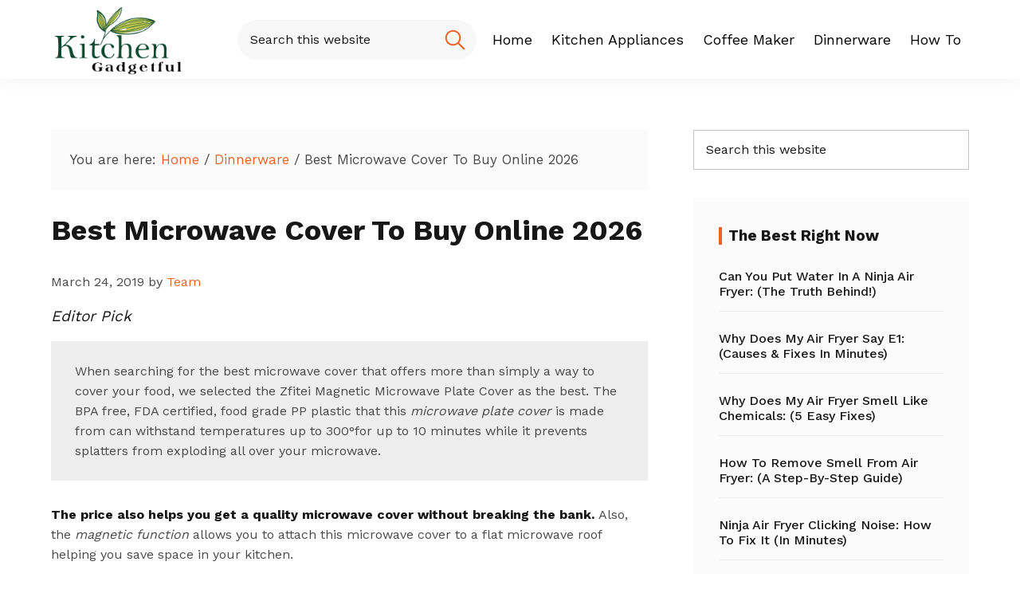

--- FILE ---
content_type: text/html; charset=UTF-8
request_url: https://www.kitchengadgetful.com/best-microwave-cover/
body_size: 62103
content:
<!DOCTYPE html>
<html lang="en-US">
<head ><meta charset="UTF-8" /><script>if(navigator.userAgent.match(/MSIE|Internet Explorer/i)||navigator.userAgent.match(/Trident\/7\..*?rv:11/i)){var href=document.location.href;if(!href.match(/[?&]nowprocket/)){if(href.indexOf("?")==-1){if(href.indexOf("#")==-1){document.location.href=href+"?nowprocket=1"}else{document.location.href=href.replace("#","?nowprocket=1#")}}else{if(href.indexOf("#")==-1){document.location.href=href+"&nowprocket=1"}else{document.location.href=href.replace("#","&nowprocket=1#")}}}}</script><script>class RocketLazyLoadScripts{constructor(){this.v="1.2.5.1",this.triggerEvents=["keydown","mousedown","mousemove","touchmove","touchstart","touchend","wheel"],this.userEventHandler=this._triggerListener.bind(this),this.touchStartHandler=this._onTouchStart.bind(this),this.touchMoveHandler=this._onTouchMove.bind(this),this.touchEndHandler=this._onTouchEnd.bind(this),this.clickHandler=this._onClick.bind(this),this.interceptedClicks=[],this.interceptedClickListeners=[],this._interceptClickListeners(this),window.addEventListener("pageshow",e=>{this.persisted=e.persisted,this.everythingLoaded&&this._triggerLastFunctions()}),document.addEventListener("DOMContentLoaded",()=>{this._preconnect3rdParties()}),this.delayedScripts={normal:[],async:[],defer:[]},this.trash=[],this.allJQueries=[]}_addUserInteractionListener(e){if(document.hidden){e._triggerListener();return}this.triggerEvents.forEach(t=>window.addEventListener(t,e.userEventHandler,{passive:!0})),window.addEventListener("touchstart",e.touchStartHandler,{passive:!0}),window.addEventListener("mousedown",e.touchStartHandler),document.addEventListener("visibilitychange",e.userEventHandler)}_removeUserInteractionListener(){this.triggerEvents.forEach(e=>window.removeEventListener(e,this.userEventHandler,{passive:!0})),document.removeEventListener("visibilitychange",this.userEventHandler)}_onTouchStart(e){"HTML"!==e.target.tagName&&(window.addEventListener("touchend",this.touchEndHandler),window.addEventListener("mouseup",this.touchEndHandler),window.addEventListener("touchmove",this.touchMoveHandler,{passive:!0}),window.addEventListener("mousemove",this.touchMoveHandler),e.target.addEventListener("click",this.clickHandler),this._disableOtherEventListeners(e.target,!0),this._renameDOMAttribute(e.target,"onclick","rocket-onclick"),this._pendingClickStarted())}_onTouchMove(e){window.removeEventListener("touchend",this.touchEndHandler),window.removeEventListener("mouseup",this.touchEndHandler),window.removeEventListener("touchmove",this.touchMoveHandler,{passive:!0}),window.removeEventListener("mousemove",this.touchMoveHandler),e.target.removeEventListener("click",this.clickHandler),this._disableOtherEventListeners(e.target,!1),this._renameDOMAttribute(e.target,"rocket-onclick","onclick"),this._pendingClickFinished()}_onTouchEnd(){window.removeEventListener("touchend",this.touchEndHandler),window.removeEventListener("mouseup",this.touchEndHandler),window.removeEventListener("touchmove",this.touchMoveHandler,{passive:!0}),window.removeEventListener("mousemove",this.touchMoveHandler)}_onClick(e){e.target.removeEventListener("click",this.clickHandler),this._disableOtherEventListeners(e.target,!1),this._renameDOMAttribute(e.target,"rocket-onclick","onclick"),this.interceptedClicks.push(e),e.preventDefault(),e.stopPropagation(),e.stopImmediatePropagation(),this._pendingClickFinished()}_replayClicks(){window.removeEventListener("touchstart",this.touchStartHandler,{passive:!0}),window.removeEventListener("mousedown",this.touchStartHandler),this.interceptedClicks.forEach(e=>{e.target.dispatchEvent(new MouseEvent("click",{view:e.view,bubbles:!0,cancelable:!0}))})}_interceptClickListeners(e){EventTarget.prototype.addEventListenerBase=EventTarget.prototype.addEventListener,EventTarget.prototype.addEventListener=function(t,i,r){"click"!==t||e.windowLoaded||i===e.clickHandler||e.interceptedClickListeners.push({target:this,func:i,options:r}),(this||window).addEventListenerBase(t,i,r)}}_disableOtherEventListeners(e,t){this.interceptedClickListeners.forEach(i=>{i.target===e&&(t?e.removeEventListener("click",i.func,i.options):e.addEventListener("click",i.func,i.options))}),e.parentNode!==document.documentElement&&this._disableOtherEventListeners(e.parentNode,t)}_waitForPendingClicks(){return new Promise(e=>{this._isClickPending?this._pendingClickFinished=e:e()})}_pendingClickStarted(){this._isClickPending=!0}_pendingClickFinished(){this._isClickPending=!1}_renameDOMAttribute(e,t,i){e.hasAttribute&&e.hasAttribute(t)&&(event.target.setAttribute(i,event.target.getAttribute(t)),event.target.removeAttribute(t))}_triggerListener(){this._removeUserInteractionListener(this),"loading"===document.readyState?document.addEventListener("DOMContentLoaded",this._loadEverythingNow.bind(this)):this._loadEverythingNow()}_preconnect3rdParties(){let e=[];document.querySelectorAll("script[type=rocketlazyloadscript][data-rocket-src]").forEach(t=>{let i=t.getAttribute("data-rocket-src");if(i&&0!==i.indexOf("data:")){0===i.indexOf("//")&&(i=location.protocol+i);try{let r=new URL(i).origin;r!==location.origin&&e.push({src:r,crossOrigin:t.crossOrigin||"module"===t.getAttribute("data-rocket-type")})}catch(n){}}}),e=[...new Map(e.map(e=>[JSON.stringify(e),e])).values()],this._batchInjectResourceHints(e,"preconnect")}async _loadEverythingNow(){this.lastBreath=Date.now(),this._delayEventListeners(this),this._delayJQueryReady(this),this._handleDocumentWrite(),this._registerAllDelayedScripts(),this._preloadAllScripts(),await this._loadScriptsFromList(this.delayedScripts.normal),await this._loadScriptsFromList(this.delayedScripts.defer),await this._loadScriptsFromList(this.delayedScripts.async);try{await this._triggerDOMContentLoaded(),await this._pendingWebpackRequests(this),await this._triggerWindowLoad()}catch(e){console.error(e)}window.dispatchEvent(new Event("rocket-allScriptsLoaded")),this.everythingLoaded=!0,this._waitForPendingClicks().then(()=>{this._replayClicks()}),this._emptyTrash()}_registerAllDelayedScripts(){document.querySelectorAll("script[type=rocketlazyloadscript]").forEach(e=>{e.hasAttribute("data-rocket-src")?e.hasAttribute("async")&&!1!==e.async?this.delayedScripts.async.push(e):e.hasAttribute("defer")&&!1!==e.defer||"module"===e.getAttribute("data-rocket-type")?this.delayedScripts.defer.push(e):this.delayedScripts.normal.push(e):this.delayedScripts.normal.push(e)})}async _transformScript(e){if(await this._littleBreath(),!0===e.noModule&&"noModule"in HTMLScriptElement.prototype){e.setAttribute("data-rocket-status","skipped");return}return new Promise(t=>{let i;function r(){(i||e).setAttribute("data-rocket-status","executed"),t()}try{if(navigator.userAgent.indexOf("Firefox/")>0||""===navigator.vendor)i=document.createElement("script"),[...e.attributes].forEach(e=>{let t=e.nodeName;"type"!==t&&("data-rocket-type"===t&&(t="type"),"data-rocket-src"===t&&(t="src"),i.setAttribute(t,e.nodeValue))}),e.text&&(i.text=e.text),i.hasAttribute("src")?(i.addEventListener("load",r),i.addEventListener("error",function(){i.setAttribute("data-rocket-status","failed"),t()}),setTimeout(()=>{i.isConnected||t()},1)):(i.text=e.text,r()),e.parentNode.replaceChild(i,e);else{let n=e.getAttribute("data-rocket-type"),s=e.getAttribute("data-rocket-src");n?(e.type=n,e.removeAttribute("data-rocket-type")):e.removeAttribute("type"),e.addEventListener("load",r),e.addEventListener("error",function(){e.setAttribute("data-rocket-status","failed"),t()}),s?(e.removeAttribute("data-rocket-src"),e.src=s):e.src="data:text/javascript;base64,"+window.btoa(unescape(encodeURIComponent(e.text)))}}catch(a){e.setAttribute("data-rocket-status","failed"),t()}})}async _loadScriptsFromList(e){let t=e.shift();return t&&t.isConnected?(await this._transformScript(t),this._loadScriptsFromList(e)):Promise.resolve()}_preloadAllScripts(){this._batchInjectResourceHints([...this.delayedScripts.normal,...this.delayedScripts.defer,...this.delayedScripts.async],"preload")}_batchInjectResourceHints(e,t){var i=document.createDocumentFragment();e.forEach(e=>{let r=e.getAttribute&&e.getAttribute("data-rocket-src")||e.src;if(r){let n=document.createElement("link");n.href=r,n.rel=t,"preconnect"!==t&&(n.as="script"),e.getAttribute&&"module"===e.getAttribute("data-rocket-type")&&(n.crossOrigin=!0),e.crossOrigin&&(n.crossOrigin=e.crossOrigin),e.integrity&&(n.integrity=e.integrity),i.appendChild(n),this.trash.push(n)}}),document.head.appendChild(i)}_delayEventListeners(e){let t={};function i(i,r){return t[r].eventsToRewrite.indexOf(i)>=0&&!e.everythingLoaded?"rocket-"+i:i}function r(e,r){var n;!t[n=e]&&(t[n]={originalFunctions:{add:n.addEventListener,remove:n.removeEventListener},eventsToRewrite:[]},n.addEventListener=function(){arguments[0]=i(arguments[0],n),t[n].originalFunctions.add.apply(n,arguments)},n.removeEventListener=function(){arguments[0]=i(arguments[0],n),t[n].originalFunctions.remove.apply(n,arguments)}),t[e].eventsToRewrite.push(r)}function n(t,i){let r=t[i];t[i]=null,Object.defineProperty(t,i,{get:()=>r||function(){},set(n){e.everythingLoaded?r=n:t["rocket"+i]=r=n}})}r(document,"DOMContentLoaded"),r(window,"DOMContentLoaded"),r(window,"load"),r(window,"pageshow"),r(document,"readystatechange"),n(document,"onreadystatechange"),n(window,"onload"),n(window,"onpageshow")}_delayJQueryReady(e){let t;function i(t){return e.everythingLoaded?t:t.split(" ").map(e=>"load"===e||0===e.indexOf("load.")?"rocket-jquery-load":e).join(" ")}function r(r){if(r&&r.fn&&!e.allJQueries.includes(r)){r.fn.ready=r.fn.init.prototype.ready=function(t){return e.domReadyFired?t.bind(document)(r):document.addEventListener("rocket-DOMContentLoaded",()=>t.bind(document)(r)),r([])};let n=r.fn.on;r.fn.on=r.fn.init.prototype.on=function(){return this[0]===window&&("string"==typeof arguments[0]||arguments[0]instanceof String?arguments[0]=i(arguments[0]):"object"==typeof arguments[0]&&Object.keys(arguments[0]).forEach(e=>{let t=arguments[0][e];delete arguments[0][e],arguments[0][i(e)]=t})),n.apply(this,arguments),this},e.allJQueries.push(r)}t=r}r(window.jQuery),Object.defineProperty(window,"jQuery",{get:()=>t,set(e){r(e)}})}async _pendingWebpackRequests(e){let t=document.querySelector("script[data-webpack]");async function i(){return new Promise(e=>{t.addEventListener("load",e),t.addEventListener("error",e)})}t&&(await i(),await e._requestAnimFrame(),await e._pendingWebpackRequests(e))}async _triggerDOMContentLoaded(){this.domReadyFired=!0,await this._littleBreath(),document.dispatchEvent(new Event("rocket-readystatechange")),await this._littleBreath(),document.rocketonreadystatechange&&document.rocketonreadystatechange(),await this._littleBreath(),document.dispatchEvent(new Event("rocket-DOMContentLoaded")),await this._littleBreath(),window.dispatchEvent(new Event("rocket-DOMContentLoaded"))}async _triggerWindowLoad(){await this._littleBreath(),document.dispatchEvent(new Event("rocket-readystatechange")),await this._littleBreath(),document.rocketonreadystatechange&&document.rocketonreadystatechange(),await this._littleBreath(),window.dispatchEvent(new Event("rocket-load")),await this._littleBreath(),window.rocketonload&&window.rocketonload(),await this._littleBreath(),this.allJQueries.forEach(e=>e(window).trigger("rocket-jquery-load")),await this._littleBreath();let e=new Event("rocket-pageshow");e.persisted=this.persisted,window.dispatchEvent(e),await this._littleBreath(),window.rocketonpageshow&&window.rocketonpageshow({persisted:this.persisted}),this.windowLoaded=!0}_triggerLastFunctions(){document.onreadystatechange&&document.onreadystatechange(),window.onload&&window.onload(),window.onpageshow&&window.onpageshow({persisted:this.persisted})}_handleDocumentWrite(){let e=new Map;document.write=document.writeln=function(t){let i=document.currentScript;i||console.error("WPRocket unable to document.write this: "+t);let r=document.createRange(),n=i.parentElement,s=e.get(i);void 0===s&&(s=i.nextSibling,e.set(i,s));let a=document.createDocumentFragment();r.setStart(a,0),a.appendChild(r.createContextualFragment(t)),n.insertBefore(a,s)}}async _littleBreath(){Date.now()-this.lastBreath>45&&(await this._requestAnimFrame(),this.lastBreath=Date.now())}async _requestAnimFrame(){return document.hidden?new Promise(e=>setTimeout(e)):new Promise(e=>requestAnimationFrame(e))}_emptyTrash(){this.trash.forEach(e=>e.remove())}static run(){let e=new RocketLazyLoadScripts;e._addUserInteractionListener(e)}}RocketLazyLoadScripts.run();</script>

<meta name="viewport" content="width=device-width, initial-scale=1" />
<meta name='robots' content='index, follow, max-image-preview:large, max-snippet:-1, max-video-preview:-1' />

	<!-- This site is optimized with the Yoast SEO plugin v26.8 - https://yoast.com/product/yoast-seo-wordpress/ -->
	<title>Best Microwave Cover To Buy Online 2026 - Kitchen Gadgetful</title><link rel="preload" as="style" href="https://fonts.googleapis.com/css2?family=Work+Sans%3Awght%40400%3B500%3B600%3B700%3B800&#038;ver=0.0.2&#038;display=swap" /><link rel="stylesheet" href="https://fonts.googleapis.com/css2?family=Work+Sans%3Awght%40400%3B500%3B600%3B700%3B800&#038;ver=0.0.2&#038;display=swap" media="print" onload="this.media='all'" /><noscript><link rel="stylesheet" href="https://fonts.googleapis.com/css2?family=Work+Sans%3Awght%40400%3B500%3B600%3B700%3B800&#038;ver=0.0.2&#038;display=swap" /></noscript>
	<meta name="description" content="Learn about the different microwave plate covers along with their features and function. We created this list of 7 top microwave covers." />
	<link rel="canonical" href="https://www.kitchengadgetful.com/best-microwave-cover/" />
	<meta property="og:locale" content="en_US" />
	<meta property="og:type" content="article" />
	<meta property="og:title" content="Best Microwave Cover To Buy Online 2026 - Kitchen Gadgetful" />
	<meta property="og:description" content="Learn about the different microwave plate covers along with their features and function. We created this list of 7 top microwave covers." />
	<meta property="og:url" content="https://www.kitchengadgetful.com/best-microwave-cover/" />
	<meta property="og:site_name" content="Kitchen Gadgetful" />
	<meta property="article:published_time" content="2019-03-24T11:31:24+00:00" />
	<meta property="article:modified_time" content="2022-04-11T04:50:14+00:00" />
	<meta property="og:image" content="https://www.kitchengadgetful.com/wp-content/uploads/2021/12/best-microwave-cover.jpg" />
	<meta property="og:image:width" content="800" />
	<meta property="og:image:height" content="450" />
	<meta property="og:image:type" content="image/jpeg" />
	<meta name="author" content="Team" />
	<meta name="twitter:card" content="summary_large_image" />
	<meta name="twitter:label1" content="Written by" />
	<meta name="twitter:data1" content="Team" />
	<meta name="twitter:label2" content="Est. reading time" />
	<meta name="twitter:data2" content="23 minutes" />
	<script type="application/ld+json" class="yoast-schema-graph">{"@context":"https://schema.org","@graph":[{"@type":"Article","@id":"https://www.kitchengadgetful.com/best-microwave-cover/#article","isPartOf":{"@id":"https://www.kitchengadgetful.com/best-microwave-cover/"},"author":{"name":"Team","@id":"https://www.kitchengadgetful.com/#/schema/person/d187644ef83f772a445cafd10a8bb0e2"},"headline":"Best Microwave Cover To Buy Online 2026","datePublished":"2019-03-24T11:31:24+00:00","dateModified":"2022-04-11T04:50:14+00:00","mainEntityOfPage":{"@id":"https://www.kitchengadgetful.com/best-microwave-cover/"},"wordCount":4501,"publisher":{"@id":"https://www.kitchengadgetful.com/#organization"},"image":{"@id":"https://www.kitchengadgetful.com/best-microwave-cover/#primaryimage"},"thumbnailUrl":"https://www.kitchengadgetful.com/wp-content/uploads/2021/12/best-microwave-cover.jpg","articleSection":["Dinnerware"],"inLanguage":"en-US"},{"@type":"WebPage","@id":"https://www.kitchengadgetful.com/best-microwave-cover/","url":"https://www.kitchengadgetful.com/best-microwave-cover/","name":"Best Microwave Cover To Buy Online 2026 - Kitchen Gadgetful","isPartOf":{"@id":"https://www.kitchengadgetful.com/#website"},"primaryImageOfPage":{"@id":"https://www.kitchengadgetful.com/best-microwave-cover/#primaryimage"},"image":{"@id":"https://www.kitchengadgetful.com/best-microwave-cover/#primaryimage"},"thumbnailUrl":"https://www.kitchengadgetful.com/wp-content/uploads/2021/12/best-microwave-cover.jpg","datePublished":"2019-03-24T11:31:24+00:00","dateModified":"2022-04-11T04:50:14+00:00","description":"Learn about the different microwave plate covers along with their features and function. We created this list of 7 top microwave covers.","breadcrumb":{"@id":"https://www.kitchengadgetful.com/best-microwave-cover/#breadcrumb"},"inLanguage":"en-US","potentialAction":[{"@type":"ReadAction","target":["https://www.kitchengadgetful.com/best-microwave-cover/"]}]},{"@type":"ImageObject","inLanguage":"en-US","@id":"https://www.kitchengadgetful.com/best-microwave-cover/#primaryimage","url":"https://www.kitchengadgetful.com/wp-content/uploads/2021/12/best-microwave-cover.jpg","contentUrl":"https://www.kitchengadgetful.com/wp-content/uploads/2021/12/best-microwave-cover.jpg","width":800,"height":450,"caption":"Best Microwave Cover"},{"@type":"BreadcrumbList","@id":"https://www.kitchengadgetful.com/best-microwave-cover/#breadcrumb","itemListElement":[{"@type":"ListItem","position":1,"name":"Home","item":"https://www.kitchengadgetful.com/"},{"@type":"ListItem","position":2,"name":"Best Microwave Cover To Buy Online 2022"}]},{"@type":"WebSite","@id":"https://www.kitchengadgetful.com/#website","url":"https://www.kitchengadgetful.com/","name":"Kitchen Gadgetful","description":"The Best Product Reviews","publisher":{"@id":"https://www.kitchengadgetful.com/#organization"},"potentialAction":[{"@type":"SearchAction","target":{"@type":"EntryPoint","urlTemplate":"https://www.kitchengadgetful.com/?s={search_term_string}"},"query-input":{"@type":"PropertyValueSpecification","valueRequired":true,"valueName":"search_term_string"}}],"inLanguage":"en-US"},{"@type":"Organization","@id":"https://www.kitchengadgetful.com/#organization","name":"Kitchen Gadgetful","url":"https://www.kitchengadgetful.com/","logo":{"@type":"ImageObject","inLanguage":"en-US","@id":"https://www.kitchengadgetful.com/#/schema/logo/image/","url":"https://www.kitchengadgetful.com/wp-content/uploads/2021/11/kitchen-gadgetful-logo.png","contentUrl":"https://www.kitchengadgetful.com/wp-content/uploads/2021/11/kitchen-gadgetful-logo.png","width":472,"height":246,"caption":"Kitchen Gadgetful"},"image":{"@id":"https://www.kitchengadgetful.com/#/schema/logo/image/"}},{"@type":"Person","@id":"https://www.kitchengadgetful.com/#/schema/person/d187644ef83f772a445cafd10a8bb0e2","name":"Team","image":{"@type":"ImageObject","inLanguage":"en-US","@id":"https://www.kitchengadgetful.com/#/schema/person/image/","url":"https://secure.gravatar.com/avatar/9c5f8f1b2390a6c1384c73976ff139db7d03d8d128cd34eac9de16db89028914?s=96&d=mm&r=g","contentUrl":"https://secure.gravatar.com/avatar/9c5f8f1b2390a6c1384c73976ff139db7d03d8d128cd34eac9de16db89028914?s=96&d=mm&r=g","caption":"Team"},"sameAs":["https://www.kitchengadgetful.com"]}]}</script>
	<!-- / Yoast SEO plugin. -->


<link rel='dns-prefetch' href='//fonts.googleapis.com' />
<link href='https://fonts.gstatic.com' crossorigin rel='preconnect' />
<link rel="alternate" type="application/rss+xml" title="Kitchen Gadgetful &raquo; Feed" href="https://www.kitchengadgetful.com/feed/" />
<link rel="alternate" type="application/rss+xml" title="Kitchen Gadgetful &raquo; Comments Feed" href="https://www.kitchengadgetful.com/comments/feed/" />
<link rel="alternate" title="oEmbed (JSON)" type="application/json+oembed" href="https://www.kitchengadgetful.com/wp-json/oembed/1.0/embed?url=https%3A%2F%2Fwww.kitchengadgetful.com%2Fbest-microwave-cover%2F" />
<link rel="alternate" title="oEmbed (XML)" type="text/xml+oembed" href="https://www.kitchengadgetful.com/wp-json/oembed/1.0/embed?url=https%3A%2F%2Fwww.kitchengadgetful.com%2Fbest-microwave-cover%2F&#038;format=xml" />
<style id='wp-img-auto-sizes-contain-inline-css'>
img:is([sizes=auto i],[sizes^="auto," i]){contain-intrinsic-size:3000px 1500px}
/*# sourceURL=wp-img-auto-sizes-contain-inline-css */
</style>
<link data-minify="1" rel='stylesheet' id='genesis-blocks-style-css-css' href='https://www.kitchengadgetful.com/wp-content/cache/min/1/wp-content/plugins/genesis-blocks/dist/style-blocks.build.css?ver=1689498450' media='all' />
<link data-minify="1" rel='stylesheet' id='kitchen-gadgetful-css' href='https://www.kitchengadgetful.com/wp-content/cache/min/1/wp-content/themes/kitchen-gadgetful/style.css?ver=1689498451' media='all' />
<style id='wp-emoji-styles-inline-css'>

	img.wp-smiley, img.emoji {
		display: inline !important;
		border: none !important;
		box-shadow: none !important;
		height: 1em !important;
		width: 1em !important;
		margin: 0 0.07em !important;
		vertical-align: -0.1em !important;
		background: none !important;
		padding: 0 !important;
	}
/*# sourceURL=wp-emoji-styles-inline-css */
</style>
<style id='wp-block-library-inline-css'>
:root{--wp-block-synced-color:#7a00df;--wp-block-synced-color--rgb:122,0,223;--wp-bound-block-color:var(--wp-block-synced-color);--wp-editor-canvas-background:#ddd;--wp-admin-theme-color:#007cba;--wp-admin-theme-color--rgb:0,124,186;--wp-admin-theme-color-darker-10:#006ba1;--wp-admin-theme-color-darker-10--rgb:0,107,160.5;--wp-admin-theme-color-darker-20:#005a87;--wp-admin-theme-color-darker-20--rgb:0,90,135;--wp-admin-border-width-focus:2px}@media (min-resolution:192dpi){:root{--wp-admin-border-width-focus:1.5px}}.wp-element-button{cursor:pointer}:root .has-very-light-gray-background-color{background-color:#eee}:root .has-very-dark-gray-background-color{background-color:#313131}:root .has-very-light-gray-color{color:#eee}:root .has-very-dark-gray-color{color:#313131}:root .has-vivid-green-cyan-to-vivid-cyan-blue-gradient-background{background:linear-gradient(135deg,#00d084,#0693e3)}:root .has-purple-crush-gradient-background{background:linear-gradient(135deg,#34e2e4,#4721fb 50%,#ab1dfe)}:root .has-hazy-dawn-gradient-background{background:linear-gradient(135deg,#faaca8,#dad0ec)}:root .has-subdued-olive-gradient-background{background:linear-gradient(135deg,#fafae1,#67a671)}:root .has-atomic-cream-gradient-background{background:linear-gradient(135deg,#fdd79a,#004a59)}:root .has-nightshade-gradient-background{background:linear-gradient(135deg,#330968,#31cdcf)}:root .has-midnight-gradient-background{background:linear-gradient(135deg,#020381,#2874fc)}:root{--wp--preset--font-size--normal:16px;--wp--preset--font-size--huge:42px}.has-regular-font-size{font-size:1em}.has-larger-font-size{font-size:2.625em}.has-normal-font-size{font-size:var(--wp--preset--font-size--normal)}.has-huge-font-size{font-size:var(--wp--preset--font-size--huge)}.has-text-align-center{text-align:center}.has-text-align-left{text-align:left}.has-text-align-right{text-align:right}.has-fit-text{white-space:nowrap!important}#end-resizable-editor-section{display:none}.aligncenter{clear:both}.items-justified-left{justify-content:flex-start}.items-justified-center{justify-content:center}.items-justified-right{justify-content:flex-end}.items-justified-space-between{justify-content:space-between}.screen-reader-text{border:0;clip-path:inset(50%);height:1px;margin:-1px;overflow:hidden;padding:0;position:absolute;width:1px;word-wrap:normal!important}.screen-reader-text:focus{background-color:#ddd;clip-path:none;color:#444;display:block;font-size:1em;height:auto;left:5px;line-height:normal;padding:15px 23px 14px;text-decoration:none;top:5px;width:auto;z-index:100000}html :where(.has-border-color){border-style:solid}html :where([style*=border-top-color]){border-top-style:solid}html :where([style*=border-right-color]){border-right-style:solid}html :where([style*=border-bottom-color]){border-bottom-style:solid}html :where([style*=border-left-color]){border-left-style:solid}html :where([style*=border-width]){border-style:solid}html :where([style*=border-top-width]){border-top-style:solid}html :where([style*=border-right-width]){border-right-style:solid}html :where([style*=border-bottom-width]){border-bottom-style:solid}html :where([style*=border-left-width]){border-left-style:solid}html :where(img[class*=wp-image-]){height:auto;max-width:100%}:where(figure){margin:0 0 1em}html :where(.is-position-sticky){--wp-admin--admin-bar--position-offset:var(--wp-admin--admin-bar--height,0px)}@media screen and (max-width:600px){html :where(.is-position-sticky){--wp-admin--admin-bar--position-offset:0px}}

/*# sourceURL=wp-block-library-inline-css */
</style><style id='wp-block-heading-inline-css'>
h1:where(.wp-block-heading).has-background,h2:where(.wp-block-heading).has-background,h3:where(.wp-block-heading).has-background,h4:where(.wp-block-heading).has-background,h5:where(.wp-block-heading).has-background,h6:where(.wp-block-heading).has-background{padding:1.25em 2.375em}h1.has-text-align-left[style*=writing-mode]:where([style*=vertical-lr]),h1.has-text-align-right[style*=writing-mode]:where([style*=vertical-rl]),h2.has-text-align-left[style*=writing-mode]:where([style*=vertical-lr]),h2.has-text-align-right[style*=writing-mode]:where([style*=vertical-rl]),h3.has-text-align-left[style*=writing-mode]:where([style*=vertical-lr]),h3.has-text-align-right[style*=writing-mode]:where([style*=vertical-rl]),h4.has-text-align-left[style*=writing-mode]:where([style*=vertical-lr]),h4.has-text-align-right[style*=writing-mode]:where([style*=vertical-rl]),h5.has-text-align-left[style*=writing-mode]:where([style*=vertical-lr]),h5.has-text-align-right[style*=writing-mode]:where([style*=vertical-rl]),h6.has-text-align-left[style*=writing-mode]:where([style*=vertical-lr]),h6.has-text-align-right[style*=writing-mode]:where([style*=vertical-rl]){rotate:180deg}
/*# sourceURL=https://www.kitchengadgetful.com/wp-includes/blocks/heading/style.min.css */
</style>
<style id='wp-block-image-inline-css'>
.wp-block-image>a,.wp-block-image>figure>a{display:inline-block}.wp-block-image img{box-sizing:border-box;height:auto;max-width:100%;vertical-align:bottom}@media not (prefers-reduced-motion){.wp-block-image img.hide{visibility:hidden}.wp-block-image img.show{animation:show-content-image .4s}}.wp-block-image[style*=border-radius] img,.wp-block-image[style*=border-radius]>a{border-radius:inherit}.wp-block-image.has-custom-border img{box-sizing:border-box}.wp-block-image.aligncenter{text-align:center}.wp-block-image.alignfull>a,.wp-block-image.alignwide>a{width:100%}.wp-block-image.alignfull img,.wp-block-image.alignwide img{height:auto;width:100%}.wp-block-image .aligncenter,.wp-block-image .alignleft,.wp-block-image .alignright,.wp-block-image.aligncenter,.wp-block-image.alignleft,.wp-block-image.alignright{display:table}.wp-block-image .aligncenter>figcaption,.wp-block-image .alignleft>figcaption,.wp-block-image .alignright>figcaption,.wp-block-image.aligncenter>figcaption,.wp-block-image.alignleft>figcaption,.wp-block-image.alignright>figcaption{caption-side:bottom;display:table-caption}.wp-block-image .alignleft{float:left;margin:.5em 1em .5em 0}.wp-block-image .alignright{float:right;margin:.5em 0 .5em 1em}.wp-block-image .aligncenter{margin-left:auto;margin-right:auto}.wp-block-image :where(figcaption){margin-bottom:1em;margin-top:.5em}.wp-block-image.is-style-circle-mask img{border-radius:9999px}@supports ((-webkit-mask-image:none) or (mask-image:none)) or (-webkit-mask-image:none){.wp-block-image.is-style-circle-mask img{border-radius:0;-webkit-mask-image:url('data:image/svg+xml;utf8,<svg viewBox="0 0 100 100" xmlns="http://www.w3.org/2000/svg"><circle cx="50" cy="50" r="50"/></svg>');mask-image:url('data:image/svg+xml;utf8,<svg viewBox="0 0 100 100" xmlns="http://www.w3.org/2000/svg"><circle cx="50" cy="50" r="50"/></svg>');mask-mode:alpha;-webkit-mask-position:center;mask-position:center;-webkit-mask-repeat:no-repeat;mask-repeat:no-repeat;-webkit-mask-size:contain;mask-size:contain}}:root :where(.wp-block-image.is-style-rounded img,.wp-block-image .is-style-rounded img){border-radius:9999px}.wp-block-image figure{margin:0}.wp-lightbox-container{display:flex;flex-direction:column;position:relative}.wp-lightbox-container img{cursor:zoom-in}.wp-lightbox-container img:hover+button{opacity:1}.wp-lightbox-container button{align-items:center;backdrop-filter:blur(16px) saturate(180%);background-color:#5a5a5a40;border:none;border-radius:4px;cursor:zoom-in;display:flex;height:20px;justify-content:center;opacity:0;padding:0;position:absolute;right:16px;text-align:center;top:16px;width:20px;z-index:100}@media not (prefers-reduced-motion){.wp-lightbox-container button{transition:opacity .2s ease}}.wp-lightbox-container button:focus-visible{outline:3px auto #5a5a5a40;outline:3px auto -webkit-focus-ring-color;outline-offset:3px}.wp-lightbox-container button:hover{cursor:pointer;opacity:1}.wp-lightbox-container button:focus{opacity:1}.wp-lightbox-container button:focus,.wp-lightbox-container button:hover,.wp-lightbox-container button:not(:hover):not(:active):not(.has-background){background-color:#5a5a5a40;border:none}.wp-lightbox-overlay{box-sizing:border-box;cursor:zoom-out;height:100vh;left:0;overflow:hidden;position:fixed;top:0;visibility:hidden;width:100%;z-index:100000}.wp-lightbox-overlay .close-button{align-items:center;cursor:pointer;display:flex;justify-content:center;min-height:40px;min-width:40px;padding:0;position:absolute;right:calc(env(safe-area-inset-right) + 16px);top:calc(env(safe-area-inset-top) + 16px);z-index:5000000}.wp-lightbox-overlay .close-button:focus,.wp-lightbox-overlay .close-button:hover,.wp-lightbox-overlay .close-button:not(:hover):not(:active):not(.has-background){background:none;border:none}.wp-lightbox-overlay .lightbox-image-container{height:var(--wp--lightbox-container-height);left:50%;overflow:hidden;position:absolute;top:50%;transform:translate(-50%,-50%);transform-origin:top left;width:var(--wp--lightbox-container-width);z-index:9999999999}.wp-lightbox-overlay .wp-block-image{align-items:center;box-sizing:border-box;display:flex;height:100%;justify-content:center;margin:0;position:relative;transform-origin:0 0;width:100%;z-index:3000000}.wp-lightbox-overlay .wp-block-image img{height:var(--wp--lightbox-image-height);min-height:var(--wp--lightbox-image-height);min-width:var(--wp--lightbox-image-width);width:var(--wp--lightbox-image-width)}.wp-lightbox-overlay .wp-block-image figcaption{display:none}.wp-lightbox-overlay button{background:none;border:none}.wp-lightbox-overlay .scrim{background-color:#fff;height:100%;opacity:.9;position:absolute;width:100%;z-index:2000000}.wp-lightbox-overlay.active{visibility:visible}@media not (prefers-reduced-motion){.wp-lightbox-overlay.active{animation:turn-on-visibility .25s both}.wp-lightbox-overlay.active img{animation:turn-on-visibility .35s both}.wp-lightbox-overlay.show-closing-animation:not(.active){animation:turn-off-visibility .35s both}.wp-lightbox-overlay.show-closing-animation:not(.active) img{animation:turn-off-visibility .25s both}.wp-lightbox-overlay.zoom.active{animation:none;opacity:1;visibility:visible}.wp-lightbox-overlay.zoom.active .lightbox-image-container{animation:lightbox-zoom-in .4s}.wp-lightbox-overlay.zoom.active .lightbox-image-container img{animation:none}.wp-lightbox-overlay.zoom.active .scrim{animation:turn-on-visibility .4s forwards}.wp-lightbox-overlay.zoom.show-closing-animation:not(.active){animation:none}.wp-lightbox-overlay.zoom.show-closing-animation:not(.active) .lightbox-image-container{animation:lightbox-zoom-out .4s}.wp-lightbox-overlay.zoom.show-closing-animation:not(.active) .lightbox-image-container img{animation:none}.wp-lightbox-overlay.zoom.show-closing-animation:not(.active) .scrim{animation:turn-off-visibility .4s forwards}}@keyframes show-content-image{0%{visibility:hidden}99%{visibility:hidden}to{visibility:visible}}@keyframes turn-on-visibility{0%{opacity:0}to{opacity:1}}@keyframes turn-off-visibility{0%{opacity:1;visibility:visible}99%{opacity:0;visibility:visible}to{opacity:0;visibility:hidden}}@keyframes lightbox-zoom-in{0%{transform:translate(calc((-100vw + var(--wp--lightbox-scrollbar-width))/2 + var(--wp--lightbox-initial-left-position)),calc(-50vh + var(--wp--lightbox-initial-top-position))) scale(var(--wp--lightbox-scale))}to{transform:translate(-50%,-50%) scale(1)}}@keyframes lightbox-zoom-out{0%{transform:translate(-50%,-50%) scale(1);visibility:visible}99%{visibility:visible}to{transform:translate(calc((-100vw + var(--wp--lightbox-scrollbar-width))/2 + var(--wp--lightbox-initial-left-position)),calc(-50vh + var(--wp--lightbox-initial-top-position))) scale(var(--wp--lightbox-scale));visibility:hidden}}
/*# sourceURL=https://www.kitchengadgetful.com/wp-includes/blocks/image/style.min.css */
</style>
<style id='wp-block-list-inline-css'>
ol,ul{box-sizing:border-box}:root :where(.wp-block-list.has-background){padding:1.25em 2.375em}
/*# sourceURL=https://www.kitchengadgetful.com/wp-includes/blocks/list/style.min.css */
</style>
<style id='wp-block-columns-inline-css'>
.wp-block-columns{box-sizing:border-box;display:flex;flex-wrap:wrap!important}@media (min-width:782px){.wp-block-columns{flex-wrap:nowrap!important}}.wp-block-columns{align-items:normal!important}.wp-block-columns.are-vertically-aligned-top{align-items:flex-start}.wp-block-columns.are-vertically-aligned-center{align-items:center}.wp-block-columns.are-vertically-aligned-bottom{align-items:flex-end}@media (max-width:781px){.wp-block-columns:not(.is-not-stacked-on-mobile)>.wp-block-column{flex-basis:100%!important}}@media (min-width:782px){.wp-block-columns:not(.is-not-stacked-on-mobile)>.wp-block-column{flex-basis:0;flex-grow:1}.wp-block-columns:not(.is-not-stacked-on-mobile)>.wp-block-column[style*=flex-basis]{flex-grow:0}}.wp-block-columns.is-not-stacked-on-mobile{flex-wrap:nowrap!important}.wp-block-columns.is-not-stacked-on-mobile>.wp-block-column{flex-basis:0;flex-grow:1}.wp-block-columns.is-not-stacked-on-mobile>.wp-block-column[style*=flex-basis]{flex-grow:0}:where(.wp-block-columns){margin-bottom:1.75em}:where(.wp-block-columns.has-background){padding:1.25em 2.375em}.wp-block-column{flex-grow:1;min-width:0;overflow-wrap:break-word;word-break:break-word}.wp-block-column.is-vertically-aligned-top{align-self:flex-start}.wp-block-column.is-vertically-aligned-center{align-self:center}.wp-block-column.is-vertically-aligned-bottom{align-self:flex-end}.wp-block-column.is-vertically-aligned-stretch{align-self:stretch}.wp-block-column.is-vertically-aligned-bottom,.wp-block-column.is-vertically-aligned-center,.wp-block-column.is-vertically-aligned-top{width:100%}
/*# sourceURL=https://www.kitchengadgetful.com/wp-includes/blocks/columns/style.min.css */
</style>
<style id='wp-block-paragraph-inline-css'>
.is-small-text{font-size:.875em}.is-regular-text{font-size:1em}.is-large-text{font-size:2.25em}.is-larger-text{font-size:3em}.has-drop-cap:not(:focus):first-letter{float:left;font-size:8.4em;font-style:normal;font-weight:100;line-height:.68;margin:.05em .1em 0 0;text-transform:uppercase}body.rtl .has-drop-cap:not(:focus):first-letter{float:none;margin-left:.1em}p.has-drop-cap.has-background{overflow:hidden}:root :where(p.has-background){padding:1.25em 2.375em}:where(p.has-text-color:not(.has-link-color)) a{color:inherit}p.has-text-align-left[style*="writing-mode:vertical-lr"],p.has-text-align-right[style*="writing-mode:vertical-rl"]{rotate:180deg}
/*# sourceURL=https://www.kitchengadgetful.com/wp-includes/blocks/paragraph/style.min.css */
</style>
<style id='wp-block-separator-inline-css'>
@charset "UTF-8";.wp-block-separator{border:none;border-top:2px solid}:root :where(.wp-block-separator.is-style-dots){height:auto;line-height:1;text-align:center}:root :where(.wp-block-separator.is-style-dots):before{color:currentColor;content:"···";font-family:serif;font-size:1.5em;letter-spacing:2em;padding-left:2em}.wp-block-separator.is-style-dots{background:none!important;border:none!important}
/*# sourceURL=https://www.kitchengadgetful.com/wp-includes/blocks/separator/style.min.css */
</style>
<style id='global-styles-inline-css'>
:root{--wp--preset--aspect-ratio--square: 1;--wp--preset--aspect-ratio--4-3: 4/3;--wp--preset--aspect-ratio--3-4: 3/4;--wp--preset--aspect-ratio--3-2: 3/2;--wp--preset--aspect-ratio--2-3: 2/3;--wp--preset--aspect-ratio--16-9: 16/9;--wp--preset--aspect-ratio--9-16: 9/16;--wp--preset--color--black: #000000;--wp--preset--color--cyan-bluish-gray: #abb8c3;--wp--preset--color--white: #ffffff;--wp--preset--color--pale-pink: #f78da7;--wp--preset--color--vivid-red: #cf2e2e;--wp--preset--color--luminous-vivid-orange: #ff6900;--wp--preset--color--luminous-vivid-amber: #fcb900;--wp--preset--color--light-green-cyan: #7bdcb5;--wp--preset--color--vivid-green-cyan: #00d084;--wp--preset--color--pale-cyan-blue: #8ed1fc;--wp--preset--color--vivid-cyan-blue: #0693e3;--wp--preset--color--vivid-purple: #9b51e0;--wp--preset--color--theme-primary: #0073e5;--wp--preset--color--theme-secondary: #0073e5;--wp--preset--gradient--vivid-cyan-blue-to-vivid-purple: linear-gradient(135deg,rgb(6,147,227) 0%,rgb(155,81,224) 100%);--wp--preset--gradient--light-green-cyan-to-vivid-green-cyan: linear-gradient(135deg,rgb(122,220,180) 0%,rgb(0,208,130) 100%);--wp--preset--gradient--luminous-vivid-amber-to-luminous-vivid-orange: linear-gradient(135deg,rgb(252,185,0) 0%,rgb(255,105,0) 100%);--wp--preset--gradient--luminous-vivid-orange-to-vivid-red: linear-gradient(135deg,rgb(255,105,0) 0%,rgb(207,46,46) 100%);--wp--preset--gradient--very-light-gray-to-cyan-bluish-gray: linear-gradient(135deg,rgb(238,238,238) 0%,rgb(169,184,195) 100%);--wp--preset--gradient--cool-to-warm-spectrum: linear-gradient(135deg,rgb(74,234,220) 0%,rgb(151,120,209) 20%,rgb(207,42,186) 40%,rgb(238,44,130) 60%,rgb(251,105,98) 80%,rgb(254,248,76) 100%);--wp--preset--gradient--blush-light-purple: linear-gradient(135deg,rgb(255,206,236) 0%,rgb(152,150,240) 100%);--wp--preset--gradient--blush-bordeaux: linear-gradient(135deg,rgb(254,205,165) 0%,rgb(254,45,45) 50%,rgb(107,0,62) 100%);--wp--preset--gradient--luminous-dusk: linear-gradient(135deg,rgb(255,203,112) 0%,rgb(199,81,192) 50%,rgb(65,88,208) 100%);--wp--preset--gradient--pale-ocean: linear-gradient(135deg,rgb(255,245,203) 0%,rgb(182,227,212) 50%,rgb(51,167,181) 100%);--wp--preset--gradient--electric-grass: linear-gradient(135deg,rgb(202,248,128) 0%,rgb(113,206,126) 100%);--wp--preset--gradient--midnight: linear-gradient(135deg,rgb(2,3,129) 0%,rgb(40,116,252) 100%);--wp--preset--font-size--small: 12px;--wp--preset--font-size--medium: 20px;--wp--preset--font-size--large: 20px;--wp--preset--font-size--x-large: 42px;--wp--preset--font-size--normal: 18px;--wp--preset--font-size--larger: 24px;--wp--preset--spacing--20: 0.44rem;--wp--preset--spacing--30: 0.67rem;--wp--preset--spacing--40: 1rem;--wp--preset--spacing--50: 1.5rem;--wp--preset--spacing--60: 2.25rem;--wp--preset--spacing--70: 3.38rem;--wp--preset--spacing--80: 5.06rem;--wp--preset--shadow--natural: 6px 6px 9px rgba(0, 0, 0, 0.2);--wp--preset--shadow--deep: 12px 12px 50px rgba(0, 0, 0, 0.4);--wp--preset--shadow--sharp: 6px 6px 0px rgba(0, 0, 0, 0.2);--wp--preset--shadow--outlined: 6px 6px 0px -3px rgb(255, 255, 255), 6px 6px rgb(0, 0, 0);--wp--preset--shadow--crisp: 6px 6px 0px rgb(0, 0, 0);}:where(.is-layout-flex){gap: 0.5em;}:where(.is-layout-grid){gap: 0.5em;}body .is-layout-flex{display: flex;}.is-layout-flex{flex-wrap: wrap;align-items: center;}.is-layout-flex > :is(*, div){margin: 0;}body .is-layout-grid{display: grid;}.is-layout-grid > :is(*, div){margin: 0;}:where(.wp-block-columns.is-layout-flex){gap: 2em;}:where(.wp-block-columns.is-layout-grid){gap: 2em;}:where(.wp-block-post-template.is-layout-flex){gap: 1.25em;}:where(.wp-block-post-template.is-layout-grid){gap: 1.25em;}.has-black-color{color: var(--wp--preset--color--black) !important;}.has-cyan-bluish-gray-color{color: var(--wp--preset--color--cyan-bluish-gray) !important;}.has-white-color{color: var(--wp--preset--color--white) !important;}.has-pale-pink-color{color: var(--wp--preset--color--pale-pink) !important;}.has-vivid-red-color{color: var(--wp--preset--color--vivid-red) !important;}.has-luminous-vivid-orange-color{color: var(--wp--preset--color--luminous-vivid-orange) !important;}.has-luminous-vivid-amber-color{color: var(--wp--preset--color--luminous-vivid-amber) !important;}.has-light-green-cyan-color{color: var(--wp--preset--color--light-green-cyan) !important;}.has-vivid-green-cyan-color{color: var(--wp--preset--color--vivid-green-cyan) !important;}.has-pale-cyan-blue-color{color: var(--wp--preset--color--pale-cyan-blue) !important;}.has-vivid-cyan-blue-color{color: var(--wp--preset--color--vivid-cyan-blue) !important;}.has-vivid-purple-color{color: var(--wp--preset--color--vivid-purple) !important;}.has-black-background-color{background-color: var(--wp--preset--color--black) !important;}.has-cyan-bluish-gray-background-color{background-color: var(--wp--preset--color--cyan-bluish-gray) !important;}.has-white-background-color{background-color: var(--wp--preset--color--white) !important;}.has-pale-pink-background-color{background-color: var(--wp--preset--color--pale-pink) !important;}.has-vivid-red-background-color{background-color: var(--wp--preset--color--vivid-red) !important;}.has-luminous-vivid-orange-background-color{background-color: var(--wp--preset--color--luminous-vivid-orange) !important;}.has-luminous-vivid-amber-background-color{background-color: var(--wp--preset--color--luminous-vivid-amber) !important;}.has-light-green-cyan-background-color{background-color: var(--wp--preset--color--light-green-cyan) !important;}.has-vivid-green-cyan-background-color{background-color: var(--wp--preset--color--vivid-green-cyan) !important;}.has-pale-cyan-blue-background-color{background-color: var(--wp--preset--color--pale-cyan-blue) !important;}.has-vivid-cyan-blue-background-color{background-color: var(--wp--preset--color--vivid-cyan-blue) !important;}.has-vivid-purple-background-color{background-color: var(--wp--preset--color--vivid-purple) !important;}.has-black-border-color{border-color: var(--wp--preset--color--black) !important;}.has-cyan-bluish-gray-border-color{border-color: var(--wp--preset--color--cyan-bluish-gray) !important;}.has-white-border-color{border-color: var(--wp--preset--color--white) !important;}.has-pale-pink-border-color{border-color: var(--wp--preset--color--pale-pink) !important;}.has-vivid-red-border-color{border-color: var(--wp--preset--color--vivid-red) !important;}.has-luminous-vivid-orange-border-color{border-color: var(--wp--preset--color--luminous-vivid-orange) !important;}.has-luminous-vivid-amber-border-color{border-color: var(--wp--preset--color--luminous-vivid-amber) !important;}.has-light-green-cyan-border-color{border-color: var(--wp--preset--color--light-green-cyan) !important;}.has-vivid-green-cyan-border-color{border-color: var(--wp--preset--color--vivid-green-cyan) !important;}.has-pale-cyan-blue-border-color{border-color: var(--wp--preset--color--pale-cyan-blue) !important;}.has-vivid-cyan-blue-border-color{border-color: var(--wp--preset--color--vivid-cyan-blue) !important;}.has-vivid-purple-border-color{border-color: var(--wp--preset--color--vivid-purple) !important;}.has-vivid-cyan-blue-to-vivid-purple-gradient-background{background: var(--wp--preset--gradient--vivid-cyan-blue-to-vivid-purple) !important;}.has-light-green-cyan-to-vivid-green-cyan-gradient-background{background: var(--wp--preset--gradient--light-green-cyan-to-vivid-green-cyan) !important;}.has-luminous-vivid-amber-to-luminous-vivid-orange-gradient-background{background: var(--wp--preset--gradient--luminous-vivid-amber-to-luminous-vivid-orange) !important;}.has-luminous-vivid-orange-to-vivid-red-gradient-background{background: var(--wp--preset--gradient--luminous-vivid-orange-to-vivid-red) !important;}.has-very-light-gray-to-cyan-bluish-gray-gradient-background{background: var(--wp--preset--gradient--very-light-gray-to-cyan-bluish-gray) !important;}.has-cool-to-warm-spectrum-gradient-background{background: var(--wp--preset--gradient--cool-to-warm-spectrum) !important;}.has-blush-light-purple-gradient-background{background: var(--wp--preset--gradient--blush-light-purple) !important;}.has-blush-bordeaux-gradient-background{background: var(--wp--preset--gradient--blush-bordeaux) !important;}.has-luminous-dusk-gradient-background{background: var(--wp--preset--gradient--luminous-dusk) !important;}.has-pale-ocean-gradient-background{background: var(--wp--preset--gradient--pale-ocean) !important;}.has-electric-grass-gradient-background{background: var(--wp--preset--gradient--electric-grass) !important;}.has-midnight-gradient-background{background: var(--wp--preset--gradient--midnight) !important;}.has-small-font-size{font-size: var(--wp--preset--font-size--small) !important;}.has-medium-font-size{font-size: var(--wp--preset--font-size--medium) !important;}.has-large-font-size{font-size: var(--wp--preset--font-size--large) !important;}.has-x-large-font-size{font-size: var(--wp--preset--font-size--x-large) !important;}
:where(.wp-block-columns.is-layout-flex){gap: 2em;}:where(.wp-block-columns.is-layout-grid){gap: 2em;}
/*# sourceURL=global-styles-inline-css */
</style>
<style id='core-block-supports-inline-css'>
.wp-container-core-columns-is-layout-9d6595d7{flex-wrap:nowrap;}
/*# sourceURL=core-block-supports-inline-css */
</style>

<style id='classic-theme-styles-inline-css'>
/*! This file is auto-generated */
.wp-block-button__link{color:#fff;background-color:#32373c;border-radius:9999px;box-shadow:none;text-decoration:none;padding:calc(.667em + 2px) calc(1.333em + 2px);font-size:1.125em}.wp-block-file__button{background:#32373c;color:#fff;text-decoration:none}
/*# sourceURL=/wp-includes/css/classic-themes.min.css */
</style>
<link data-minify="1" rel='stylesheet' id='thmnr-affiliobox-css' href='https://www.kitchengadgetful.com/wp-content/cache/min/1/wp-content/plugins/themener-afflio-box/css/style.css?ver=1689498451' media='all' />

<link data-minify="1" rel='stylesheet' id='dashicons-css' href='https://www.kitchengadgetful.com/wp-content/cache/min/1/wp-includes/css/dashicons.min.css?ver=1689498451' media='all' />
<link data-minify="1" rel='stylesheet' id='kitchen-gadgetful-gutenberg-css' href='https://www.kitchengadgetful.com/wp-content/cache/min/1/wp-content/themes/kitchen-gadgetful/lib/gutenberg/front-end.css?ver=1689498451' media='all' />
<style id='kitchen-gadgetful-gutenberg-inline-css'>
.gb-block-post-grid .gb-post-grid-items h2 a:hover {
	color: #0073e5;
}

.site-container .wp-block-button .wp-block-button__link {
	background-color: #0073e5;
}

.wp-block-button .wp-block-button__link:not(.has-background),
.wp-block-button .wp-block-button__link:not(.has-background):focus,
.wp-block-button .wp-block-button__link:not(.has-background):hover {
	color: #ffffff;
}

.site-container .wp-block-button.is-style-outline .wp-block-button__link {
	color: #0073e5;
}

.site-container .wp-block-button.is-style-outline .wp-block-button__link:focus,
.site-container .wp-block-button.is-style-outline .wp-block-button__link:hover {
	color: #2396ff;
}		.site-container .has-small-font-size {
			font-size: 12px;
		}		.site-container .has-normal-font-size {
			font-size: 18px;
		}		.site-container .has-large-font-size {
			font-size: 20px;
		}		.site-container .has-larger-font-size {
			font-size: 24px;
		}		.site-container .has-theme-primary-color,
		.site-container .wp-block-button .wp-block-button__link.has-theme-primary-color,
		.site-container .wp-block-button.is-style-outline .wp-block-button__link.has-theme-primary-color {
			color: #0073e5;
		}

		.site-container .has-theme-primary-background-color,
		.site-container .wp-block-button .wp-block-button__link.has-theme-primary-background-color,
		.site-container .wp-block-pullquote.is-style-solid-color.has-theme-primary-background-color {
			background-color: #0073e5;
		}		.site-container .has-theme-secondary-color,
		.site-container .wp-block-button .wp-block-button__link.has-theme-secondary-color,
		.site-container .wp-block-button.is-style-outline .wp-block-button__link.has-theme-secondary-color {
			color: #0073e5;
		}

		.site-container .has-theme-secondary-background-color,
		.site-container .wp-block-button .wp-block-button__link.has-theme-secondary-background-color,
		.site-container .wp-block-pullquote.is-style-solid-color.has-theme-secondary-background-color {
			background-color: #0073e5;
		}
/*# sourceURL=kitchen-gadgetful-gutenberg-inline-css */
</style>
<link data-minify="1" rel='stylesheet' id='simple-social-icons-font-css' href='https://www.kitchengadgetful.com/wp-content/cache/min/1/wp-content/plugins/simple-social-icons/css/style.css?ver=1689498451' media='all' />
<link data-minify="1" rel='stylesheet' id='tablepress-default-css' href='https://www.kitchengadgetful.com/wp-content/cache/min/1/wp-content/plugins/tablepress/css/build/default.css?ver=1689498451' media='all' />
<link rel='stylesheet' id='tablepress-responsive-tables-css' href='https://www.kitchengadgetful.com/wp-content/plugins/tablepress-responsive-tables/css/tablepress-responsive.min.css?ver=1.8' media='all' />
<style id='rocket-lazyload-inline-css'>
.rll-youtube-player{position:relative;padding-bottom:56.23%;height:0;overflow:hidden;max-width:100%;}.rll-youtube-player:focus-within{outline: 2px solid currentColor;outline-offset: 5px;}.rll-youtube-player iframe{position:absolute;top:0;left:0;width:100%;height:100%;z-index:100;background:0 0}.rll-youtube-player img{bottom:0;display:block;left:0;margin:auto;max-width:100%;width:100%;position:absolute;right:0;top:0;border:none;height:auto;-webkit-transition:.4s all;-moz-transition:.4s all;transition:.4s all}.rll-youtube-player img:hover{-webkit-filter:brightness(75%)}.rll-youtube-player .play{height:100%;width:100%;left:0;top:0;position:absolute;background:url(https://www.kitchengadgetful.com/wp-content/plugins/wp-rocket/assets/img/youtube.png) no-repeat center;background-color: transparent !important;cursor:pointer;border:none;}.wp-embed-responsive .wp-has-aspect-ratio .rll-youtube-player{position:absolute;padding-bottom:0;width:100%;height:100%;top:0;bottom:0;left:0;right:0}
/*# sourceURL=rocket-lazyload-inline-css */
</style>
<script type="rocketlazyloadscript" data-rocket-src="https://www.kitchengadgetful.com/wp-includes/js/jquery/jquery.min.js?ver=3.7.1" id="jquery-core-js" defer></script>
<script type="rocketlazyloadscript" data-rocket-src="https://www.kitchengadgetful.com/wp-includes/js/jquery/jquery-migrate.min.js?ver=3.4.1" id="jquery-migrate-js" defer></script>
<link rel="https://api.w.org/" href="https://www.kitchengadgetful.com/wp-json/" /><link rel="alternate" title="JSON" type="application/json" href="https://www.kitchengadgetful.com/wp-json/wp/v2/posts/36922" /><link rel="EditURI" type="application/rsd+xml" title="RSD" href="https://www.kitchengadgetful.com/xmlrpc.php?rsd" />
<meta name="generator" content="WordPress 6.9" />
<link rel='shortlink' href='https://www.kitchengadgetful.com/?p=36922' />
<style type="text/css">.aawp .aawp-tb__row--highlight{background-color:#256aaf;}.aawp .aawp-tb__row--highlight{color:#fff;}.aawp .aawp-tb__row--highlight a{color:#fff;}</style><link rel="icon" href="https://www.kitchengadgetful.com/wp-content/themes/kitchen-gadgetful/images/favicon.ico" />
<meta name="google-site-verification" content="LSqC7Lo0a-PBxqThDt3y2fDftjpyQqLFYn-TgY9rxvw" />
<!-- Global site tag (gtag.js) - Google Analytics -->
<script type="rocketlazyloadscript" async data-rocket-src="https://www.googletagmanager.com/gtag/js?id=G-KXT1GTZYXB"></script>
<script type="rocketlazyloadscript">
  window.dataLayer = window.dataLayer || [];
  function gtag(){dataLayer.push(arguments);}
  gtag('js', new Date());

  gtag('config', 'G-KXT1GTZYXB');
</script><noscript><style id="rocket-lazyload-nojs-css">.rll-youtube-player, [data-lazy-src]{display:none !important;}</style></noscript></head>
<body class="wp-singular post-template-default single single-post postid-36922 single-format-standard wp-custom-logo wp-embed-responsive wp-theme-genesis wp-child-theme-kitchen-gadgetful aawp-custom header-full-width content-sidebar genesis-breadcrumbs-visible genesis-singular-image-hidden genesis-footer-widgets-visible first-block-core-heading"><div class="site-container"><ul class="genesis-skip-link"><li><a href="#genesis-nav-primary" class="screen-reader-shortcut"> Skip to primary navigation</a></li><li><a href="#genesis-content" class="screen-reader-shortcut"> Skip to main content</a></li><li><a href="#genesis-sidebar-primary" class="screen-reader-shortcut"> Skip to primary sidebar</a></li><li><a href="#genesis-footer-widgets" class="screen-reader-shortcut"> Skip to footer</a></li></ul><header class="site-header"><div class="wrap"><div class="title-area"><a href="https://www.kitchengadgetful.com/" class="custom-logo-link" rel="home"><img width="472" height="246" src="data:image/svg+xml,%3Csvg%20xmlns='http://www.w3.org/2000/svg'%20viewBox='0%200%20472%20246'%3E%3C/svg%3E" class="custom-logo" alt="Kitchen Gadgetful" decoding="async" fetchpriority="high" data-lazy-srcset="https://www.kitchengadgetful.com/wp-content/uploads/2021/11/kitchen-gadgetful-logo.png 472w, https://www.kitchengadgetful.com/wp-content/uploads/2021/11/kitchen-gadgetful-logo-300x156.png 300w" data-lazy-sizes="(max-width: 472px) 100vw, 472px" data-lazy-src="https://www.kitchengadgetful.com/wp-content/uploads/2021/11/kitchen-gadgetful-logo.png" /><noscript><img width="472" height="246" src="https://www.kitchengadgetful.com/wp-content/uploads/2021/11/kitchen-gadgetful-logo.png" class="custom-logo" alt="Kitchen Gadgetful" decoding="async" fetchpriority="high" srcset="https://www.kitchengadgetful.com/wp-content/uploads/2021/11/kitchen-gadgetful-logo.png 472w, https://www.kitchengadgetful.com/wp-content/uploads/2021/11/kitchen-gadgetful-logo-300x156.png 300w" sizes="(max-width: 472px) 100vw, 472px" /></noscript></a><p class="site-title">Kitchen Gadgetful</p><p class="site-description">The Best Product Reviews</p></div><nav class="nav-primary" aria-label="Main" id="genesis-nav-primary"><div class="wrap"><ul id="menu-header-menus" class="menu genesis-nav-menu menu-primary js-superfish"><li id="menu-item-113963" class="menu-item menu-item-type-custom menu-item-object-custom menu-item-home menu-item-113963"><a href="https://www.kitchengadgetful.com/"><span >Home</span></a></li>
<li id="menu-item-114096" class="menu-item menu-item-type-taxonomy menu-item-object-category menu-item-114096"><a href="https://www.kitchengadgetful.com/appliances/"><span >Kitchen Appliances</span></a></li>
<li id="menu-item-114090" class="menu-item menu-item-type-taxonomy menu-item-object-category menu-item-114090"><a href="https://www.kitchengadgetful.com/coffee-maker/"><span >Coffee Maker</span></a></li>
<li id="menu-item-114092" class="menu-item menu-item-type-taxonomy menu-item-object-category current-post-ancestor current-menu-parent current-post-parent menu-item-114092"><a href="https://www.kitchengadgetful.com/dining/"><span >Dinnerware</span></a></li>
<li id="menu-item-114094" class="menu-item menu-item-type-taxonomy menu-item-object-category menu-item-114094"><a href="https://www.kitchengadgetful.com/how-to/"><span >How To</span></a></li>
<li class="search-bar"><form class="search-form" method="get" action="https://www.kitchengadgetful.com/" role="search"><label class="search-form-label screen-reader-text" for="searchform-1">Search this website</label><input class="search-form-input" type="search" name="s" id="searchform-1" placeholder="Search this website"><input class="search-form-submit" type="submit" value="Search"><meta content="https://www.kitchengadgetful.com/?s={s}"></form></li></ul></div></nav></div></header><div class="site-inner"><div class="content-sidebar-wrap"><main class="content" id="genesis-content"><div class="breadcrumb">You are here: <span class="breadcrumb-link-wrap"><a class="breadcrumb-link" href="https://www.kitchengadgetful.com/"><span class="breadcrumb-link-text-wrap">Home</span></a><meta ></span> <span aria-label="breadcrumb separator">/</span> <span class="breadcrumb-link-wrap"><a class="breadcrumb-link" href="https://www.kitchengadgetful.com/dining/"><span class="breadcrumb-link-text-wrap">Dinnerware</span></a><meta ></span> <span aria-label="breadcrumb separator">/</span> Best Microwave Cover To Buy Online 2026</div><article class="post-36922 post type-post status-publish format-standard has-post-thumbnail category-dining entry" aria-label="Best Microwave Cover To Buy Online 2026"><header class="entry-header"><h1 class="entry-title">Best Microwave Cover To Buy Online 2026</h1>
<p class="entry-meta"><time class="entry-time">March 24, 2019</time> by <span class="entry-author"><a href="https://www.kitchengadgetful.com/author/team/" class="entry-author-link" rel="author"><span class="entry-author-name">Team</span></a></span>  </p></header><div class="entry-content">
<h5 class="wp-block-heading"><em>Editor Pick </em></h5>



<p class="has-very-light-gray-background-color has-background">When searching for the best microwave cover that offers more than simply a way to cover your food, we selected the <a href="https://amzn.to/3IFrhlX" target="_blank" rel="noreferrer noopener nofollow">Zfitei Magnetic Microwave Plate Cover</a> as the best. The BPA free, FDA certified, food grade PP plastic that this <em>microwave plate cover </em>is made from can withstand temperatures up to 300°for up to 10 minutes while it prevents splatters from exploding all over your microwave. </p>



<p><strong>The price also helps you get a quality microwave cover without breaking the bank. </strong>Also, the <em>magnetic function</em> allows you to attach this microwave cover to a flat microwave roof helping you save space in your kitchen.</p>



<hr class="wp-block-separator"/>



<p>You all know the scenario. You put a plate full of food in the microwave and forget to cover it. As you hear the sound of popping coming from behind the glass, you know that the inside walls of the appliance will be splattered with remnants of your meal.</p>



<p>We know that this is a frustrating experience, and for those of you that don’t have a microwave cover, you know how annoying it can be to clean the interior every time you want to heat up a meal.</p>



<p>However, there is an abundance of different options out there to choose from which makes finding a good option pretty tough. You want to have a quality option that will last and that isn&#8217;t made with nasty chemicals.</p>



<p>Well, the <a href="https://amzn.to/3IFrhlX" target="_blank" rel="noreferrer noopener nofollow">Zfitei Magnetic Microwave Plate Cover</a> is a BPA-free option that we choose for <strong>our Editor’s Pick</strong>.&nbsp;</p>



<p>With its high-quality build and ability to stay put on any plate, you will love how clean it keeps your microwave.</p>



<h2 class="wp-block-heading">Top Microwave Covers Comparison</h2>



<table id="tablepress-59" class="tablepress tablepress-id-59 tablepress-responsive tablepress-responsive-stack-phone">
<tbody class="row-hover">
<tr class="row-1 odd">
	<td class="column-1"><img decoding="async" src="data:image/svg+xml,%3Csvg%20xmlns='http://www.w3.org/2000/svg'%20viewBox='0%200%20150%20170'%3E%3C/svg%3E" alt="zfitei microwave cover" width="150" height="170" class="alignnone size-full wp-image-56297" data-lazy-src="http://www.bestpickist.com/wp-content/uploads/2019/12/zfitei-microwave-cover-01.jpg" /><noscript><img decoding="async" src="http://www.bestpickist.com/wp-content/uploads/2019/12/zfitei-microwave-cover-01.jpg" alt="zfitei microwave cover" width="150" height="170" class="alignnone size-full wp-image-56297" /></noscript></td><td class="column-2"><h3>1. <a href="https://amzn.to/3IFrhlX" rel="nofollow">The Zfitei Magnetic Microwave Plate Cover</a> <span class="primary">(Best Overall)</span></h3><p>An FDA certified microwave food cover that can withstand high temperatures of up to 300O and is also easy to clean and store. This microwave cover is designed with vents that help to cook food well. What’s more, no more food splattering when cooking with this microwave plate cover.</p><p>Get it in three different colors: green, clear, and black and use it to cover bowls and plates of different sizes.</p></td><td class="column-3"><p class ="btn-bottom">
       		  <a href="https://amzn.to/3IFrhlX" rel="nofollow" class="button button-product" target="_blank">Check Price On Amazon</a><p/><a href="#best-overall">Read Our Review</a></td>
</tr>
<tr class="row-2 even">
	<td class="column-1"><img decoding="async" src="data:image/svg+xml,%3Csvg%20xmlns='http://www.w3.org/2000/svg'%20viewBox='0%200%20150%20170'%3E%3C/svg%3E" alt="tovolo cover" width="150" height="170" class="alignnone size-full wp-image-56298" data-lazy-src="http://www.bestpickist.com/wp-content/uploads/2019/12/tovolo-02.jpg" /><noscript><img decoding="async" src="http://www.bestpickist.com/wp-content/uploads/2019/12/tovolo-02.jpg" alt="tovolo cover" width="150" height="170" class="alignnone size-full wp-image-56298" /></noscript></td><td class="column-2"><h3>2. <a href="https://amzn.to/3GArlBK" rel="nofollow">Tovolo Vented Microwave Cover</a> <span class="success">(Best Budget) </span></h3><p>A collapsible and expandable food cover that’s easy to store and can withstand heat up to 600o. The vents help to release steam. This microwave plate cover can fit most standard size plates. What’s more, it keeps your food from splattering around your microwave oven. Besides, it has finger grips for ease of handling the lid. This plate cover is also dishwasher safe.</p><p>Get this microwave cover in three different colors: red, charcoal, and blue. Don’t keep it in the microwave for too long though since it may melt.</p></td><td class="column-3"><p class ="btn-bottom">
       		  <a href="https://amzn.to/3GArlBK" rel="nofollow" class="button button-product" target="_blank">Check Price On Amazon</a><p/><a href="#best-budget" class="btn-bottom">Read Our Review</a></td>
</tr>
<tr class="row-3 odd">
	<td class="column-1"><img decoding="async" src="data:image/svg+xml,%3Csvg%20xmlns='http://www.w3.org/2000/svg'%20viewBox='0%200%20150%20170'%3E%3C/svg%3E" alt="nordic ware cover" width="150" height="170" class="alignnone size-full wp-image-56299" data-lazy-src="http://www.bestpickist.com/wp-content/uploads/2019/12/nordic-ware-cover-03.jpg" /><noscript><img decoding="async" src="http://www.bestpickist.com/wp-content/uploads/2019/12/nordic-ware-cover-03.jpg" alt="nordic ware cover" width="150" height="170" class="alignnone size-full wp-image-56299" /></noscript></td><td class="column-2"><h3>3. <a href="https://amzn.to/3oMfUR2" rel="nofollow">Nordic Ware Microwave Plate Cover</a></h3><p>Warm leftovers with this BPA free and dishwasher safe microwave plate cover. Well, don’t use this plate cover on high temperatures for more than two minutes though since it may melt.</p><p>What’s more, it can cover smaller plates and full-size dinner plates as well. this budget-friendly microwave cover also keeps food from splattering around your oven.</p><br />
</td><td class="column-3"><p class ="btn-bottom">
       		  <a href="https://amzn.to/3oMfUR2" rel="nofollow" class="button button-product" target="_blank">Check Price On Amazon</a><p/><a href="#best-for-leftovers">Read Our Review</a></td>
</tr>
<tr class="row-4 even">
	<td class="column-1"><img decoding="async" src="data:image/svg+xml,%3Csvg%20xmlns='http://www.w3.org/2000/svg'%20viewBox='0%200%20150%20170'%3E%3C/svg%3E" alt="fajiabao microwave plate" width="150" height="170" class="alignnone size-full wp-image-56300" data-lazy-src="http://www.bestpickist.com/wp-content/uploads/2019/12/fajiabao-microwave-plate-4.jpg" /><noscript><img decoding="async" src="http://www.bestpickist.com/wp-content/uploads/2019/12/fajiabao-microwave-plate-4.jpg" alt="fajiabao microwave plate" width="150" height="170" class="alignnone size-full wp-image-56300" /></noscript></td><td class="column-2"><h3>4. <a href="https://amzn.to/3rWswXS" rel="nofollow">Fajiabao Microwave Splatter Cover</a></h3><p>A microwave food cover made of high-quality, BPA free plastic, tall and wide enough to allow cooking more food. This plate cover does not melt easily. With the convenient and removable handle on the side of the cover, you can easily take out food from the cooking appliance without burning your hands.</p><p>The cover is easy to clean and keeps your microwave mess-free. To avoid submerging this microwave into the dishwasher, just put it into the sink and clean it with soap and warm water.</p><br />
</td><td class="column-3"><p class ="btn-bottom">
       		  <a href="https://amzn.to/3rWswXS" rel="nofollow" class="button button-product" target="_blank">Check Price On Amazon</a><p/><a href="#best-splatter-cover">Read Our Review</a></td>
</tr>
<tr class="row-5 odd">
	<td class="column-1"><img decoding="async" src="data:image/svg+xml,%3Csvg%20xmlns='http://www.w3.org/2000/svg'%20viewBox='0%200%20150%20170'%3E%3C/svg%3E" alt="cuchina microwave cover" width="150" height="170" class="alignnone size-full wp-image-56303" data-lazy-src="http://www.bestpickist.com/wp-content/uploads/2019/12/cuchinamicrowave-cover-5.jpg" /><noscript><img decoding="async" src="http://www.bestpickist.com/wp-content/uploads/2019/12/cuchinamicrowave-cover-5.jpg" alt="cuchina microwave cover" width="150" height="170" class="alignnone size-full wp-image-56303" /></noscript></td><td class="column-2"><h3>5. <a href="https://amzn.to/31NTk1A" rel="nofollow">Cuchina Safe 2-In-1 Microwave Plate</a></h3><p>Use this 2-in-1 microwave plate as a food cover and a baking dish if you want. When used as a baking dish, it can resist heat up to 450 degrees. </p><p>What’s more, the device is made with durable and nonporous glass. You will never have to worry about bacteria and odors in your food. This glass microwave plate cover is also dishwasher safe. Well, its price is a little higher than plastic plate covers though but that’s because of the durability and versatility it offers.</p><br />
</td><td class="column-3"><p class ="btn-bottom">
       		  <a href="https://amzn.to/31NTk1A" rel="nofollow" class="button button-product" target="_blank">Check Price On Amazon</a><p/><a href="#best-glass-cover">Read Our Review</a></td>
</tr>
<tr class="row-6 even">
	<td class="column-1"><img decoding="async" src="data:image/svg+xml,%3Csvg%20xmlns='http://www.w3.org/2000/svg'%20viewBox='0%200%20150%20170'%3E%3C/svg%3E" alt="elegant microwave cover" width="150" height="170" class="alignnone size-full wp-image-56304" data-lazy-src="http://www.bestpickist.com/wp-content/uploads/2019/12/elegant-microwave-cover-6.jpg" /><noscript><img decoding="async" src="http://www.bestpickist.com/wp-content/uploads/2019/12/elegant-microwave-cover-6.jpg" alt="elegant microwave cover" width="150" height="170" class="alignnone size-full wp-image-56304" /></noscript></td><td class="column-2"><h3>6. <a href="https://amzn.to/3EXHzEg" rel="nofollow">Elegant Live Set Of 5 Microwave Food Cover</a></h3><p>Get this set of 5 microwave food covers in multiple sizes and use them as microwave food covers, pan lids, and pots.</p><br />
<p>The food covers are also FDA certified and are made from 100% food-safe silicone. The covers are dishwasher safe and splatter proof. Besides, you will never have to struggle with stain, mildew, and odor when using these food covers. They can also resist high temperatures up to 400 degrees.</p></td><td class="column-3"><p class ="btn-bottom">
       		  <a href="https://amzn.to/3EXHzEg" rel="nofollow" class="button button-product" target="_blank">Check Price On Amazon</a><p/><a href="#best-silicone-cover">Read Our Review</a></td>
</tr>
<tr class="row-7 odd">
	<td class="column-1"><img decoding="async" src="data:image/svg+xml,%3Csvg%20xmlns='http://www.w3.org/2000/svg'%20viewBox='0%200%20150%20170'%3E%3C/svg%3E" alt="microwave cover magnetic" width="150" height="170" class="alignnone size-full wp-image-56305" data-lazy-src="http://www.bestpickist.com/wp-content/uploads/2019/12/microwave-cover-magnetic-7.jpg" /><noscript><img decoding="async" src="http://www.bestpickist.com/wp-content/uploads/2019/12/microwave-cover-magnetic-7.jpg" alt="microwave cover magnetic" width="150" height="170" class="alignnone size-full wp-image-56305" /></noscript></td><td class="column-2"><h3>7. <a href="https://amzn.to/3dET4Vp" rel="nofollow">Elifana Microwave Plate Cover With Magnetic Hover Function</a></h3><p>It’s durable, BPA-free, and food-safe microwave plate cover designed with steam vents in the top to heat your food well. The cover sits high enough so it will not come into contact with the food you are heating.</p><p>It has finger grips for ease of handling and is dishwasher safe. You can cover food for up to 10 minutes on temperatures of up to 300 degrees. Don’t cover toaster ovens or convection ovens with this food cover though.</p><br />
</td><td class="column-3"><p class ="btn-bottom">
       		  <a href="https://amzn.to/3dET4Vp" rel="nofollow" class="button button-product" target="_blank">Check Price On Amazon</a><p/><a href="#best-magnetic-cover">Read Our Review</a></td>
</tr>
<tr class="row-8 even">
	<td class="column-1"><img decoding="async" src="data:image/svg+xml,%3Csvg%20xmlns='http://www.w3.org/2000/svg'%20viewBox='0%200%20150%20170'%3E%3C/svg%3E" alt="ezomtec cover" width="150" height="170" class="alignnone size-full wp-image-59765" data-lazy-src="https://www.kitchengadgetful.com/wp-content/uploads/2020/04/ezonteq-microwave-plate-guard-lid.jpg" /><noscript><img decoding="async" src="https://www.kitchengadgetful.com/wp-content/uploads/2020/04/ezonteq-microwave-plate-guard-lid.jpg" alt="ezomtec cover" width="150" height="170" class="alignnone size-full wp-image-59765" /></noscript></td><td class="column-2"><h3>8. <a href="https://amzn.to/3oINGGY" rel="nofollow">EZONTEQ Microwave Plate Guard Lid</a></h3><p>A food-safe and BPA-Free microwave cover that will prevent splatter and keeps your appliance clean while using magnets to hang from the microwave roof when not in use.<br />
</p></td><td class="column-3"><p class ="btn-bottom">
       		  <a href="https://amzn.to/3oINGGY" rel="nofollow" class="button button-product" target="_blank">Check Price On Amazon</a><p/><a href="#EZONTEQ">Read Our Review</a></td>
</tr>
<tr class="row-9 odd">
	<td class="column-1"><img decoding="async" src="data:image/svg+xml,%3Csvg%20xmlns='http://www.w3.org/2000/svg'%20viewBox='0%200%20150%20170'%3E%3C/svg%3E" alt="chef craft cover" width="150" height="170" class="alignnone size-full wp-image-59766" data-lazy-src="http://www.bestpickist.com/wp-content/uploads/2020/04/chef-craft-cover.jpg" /><noscript><img decoding="async" src="http://www.bestpickist.com/wp-content/uploads/2020/04/chef-craft-cover.jpg" alt="chef craft cover" width="150" height="170" class="alignnone size-full wp-image-59766" /></noscript></td><td class="column-2"><h3>9. <a href="https://amzn.to/31IdHh8" rel="nofollow">Chef Craft Clear Microwave Cover</a></h3><p>This dishwasher-safe, translucent microwave cover protects the appliance from splattering while allowing you to see your food as it heats up and has vents to prevent unwanted steaming while cooking.</p></td><td class="column-3"><p class ="btn-bottom">
       		  <a href="https://amzn.to/31IdHh8" rel="nofollow" class="button button-product" target="_blank">Check Price On Amazon</a><p/><a href="#Chef-Craft">Read Our Review</a></td>
</tr>
<tr class="row-10 even">
	<td class="column-1"><img decoding="async" src="data:image/svg+xml,%3Csvg%20xmlns='http://www.w3.org/2000/svg'%20viewBox='0%200%20150%20170'%3E%3C/svg%3E" alt="2 pac cover" width="150" height="170" class="alignnone size-full wp-image-59767" data-lazy-src="http://www.bestpickist.com/wp-content/uploads/2020/04/2-pac-cover.jpg" /><noscript><img decoding="async" src="http://www.bestpickist.com/wp-content/uploads/2020/04/2-pac-cover.jpg" alt="2 pac cover" width="150" height="170" class="alignnone size-full wp-image-59767" /></noscript></td><td class="column-2"><h3>10. <a href="https://amzn.to/3GqGvJE" rel="nofollow">2 Pack - Microwave Plate Cover Lemon Tree</a></h3><p>This two-pack of plate covers keeps your microwave clean while heating or reheating food items and can be used continuously for up to nine minutes with 600-degree heat. <br />
</p></td><td class="column-3"><p class ="btn-bottom">
       		  <a href="https://amzn.to/3GqGvJE" rel="nofollow" class="button button-product" target="_blank">Check Price On Amazon</a><p/><a href="#2pack">Read Our Review</a></td>
</tr>
</tbody>
</table>
<!-- #tablepress-59 from cache -->



<hr class="wp-block-separator"/>



<h2 class="wp-block-heading">10 Best Microwave Cover Reviews </h2>



<p>T<em>o find the right microwave cover, </em>we researched the reviews by experts and consumers. Of all the dozens we looked at, we created this <em>list of 10 top microwave covers</em> based on effectiveness and price. </p>



<hr class="wp-block-separator"/>



<h3 class="wp-block-heading" id="best-overall">1. <a href="https://amzn.to/3IFrhlX" target="_blank" rel="noreferrer noopener nofollow">The Zfitei Magnetic Microwave Plate Cover</a></h3>



<div class="wp-block-image"><figure class="alignright"><img width="300" height="300" decoding="async" src="data:image/svg+xml,%3Csvg%20xmlns='http://www.w3.org/2000/svg'%20viewBox='0%200%20300%20300'%3E%3C/svg%3E" alt="the zfitei magnetic microwave plate cover" class="wp-image-38516" data-lazy-src="https://www.kitchengadgetful.com/wp-content/uploads/2019/04/the-zfitei-magnetic-microwave-plate-cover.jpg"/><noscript><img width="300" height="300" decoding="async" src="https://www.kitchengadgetful.com/wp-content/uploads/2019/04/the-zfitei-magnetic-microwave-plate-cover.jpg" alt="the zfitei magnetic microwave plate cover" class="wp-image-38516"/></noscript></figure></div>



<p><strong>What You Will Love: <em>This top magnetic microwave plate cover can be attached to the roof of any flat microwave when it’s not in use for easy storage and helps prevent splatters in your microwave.</em></strong></p>



<p>The days of searching in the dark recesses of your cobweb infested cabinets for microwave safe covers are over.</p>



<p>The handles of this microwave plate cover have two covered magnets that allow the user to simply attach the cover to the roof of any flat microwave top when the microwave is not in use. </p>



<p>The handles are available in three different colors: green, clear and black. This <a rel="noreferrer noopener" href="https://www.fda.gov/food/foodscienceresearch/risksafetyassessment/default.htm" target="_blank">FDA</a> certified microwave cover can handle temperatures up to 300°and has steam vents to help cook food well and is great for <a aria-label="cooking vegetables (opens in a new tab)" rel="noreferrer noopener" href="https://www.kitchengadgetful.com/cook-frozen-vegetables/" target="_blank">cooking vegetables</a> in <a href="https://amzn.to/3IFrhlX" target="_blank" rel="noreferrer noopener nofollow">the microwave</a>. </p>



<p>It is approximately 11.3 inches in size making it universal enough to fit most plates and <a href="https://www.kitchengadgetful.com/best-stainless-steel-mixing-bowls/" target="_blank" rel="noreferrer noopener" aria-label="bowls (opens in a new tab)">bowls</a>. It is large enough to prevent splatters helping you keep your microwave clean. </p>



<p>With four kids that do not like cleaning up after themselves, this microwave plate cover could change my life. It is a great buy for the low cost.</p>



<p>There are only a couple of small downsides to this <a href="https://amzn.to/3IFrhlX" target="_blank" rel="noreferrer noopener nofollow">microwave cover</a> that may not even count as downsides. There have been some magnets that have fallen off of the lid, but as soon as the company learned of this, they replaced the covers immediately. </p>



<p>Another is that if you forget to take the cover off of the roof before using the microwave, it may cause some problems, including melting and burning. </p>



<p>Also, it cannot be used for more <em>than 10 minutes at a time</em>. If you are cooking something in the <a href="https://www.kitchengadgetful.com/best-countertop-microwaves-reviews/" target="_blank" rel="noreferrer noopener" aria-label="microwave (opens in a new tab)">microwave</a> that takes longer, you will need to take it out to let the lid cool off before continuing. </p>



<p><strong>Pros:</strong></p>



<ul class="wp-block-list"><li>easy storage, </li><li>fits most bowls and plates, </li><li>FDA certified, </li><li>steam vents, </li><li>can handle up to 300° temperatures, </li><li><em>very good price, </em></li><li>helps keep microwave clean, </li><li>available with three different color handles</li></ul>



<p><strong>Cons:</strong></p>



<ul class="wp-block-list"><li>magnets may fall out, </li><li>forgetting to follow directions can lead to damage and possible injury, </li><li>can only be used for 10 minutes at a time</li></ul>


<p class ="btn-bottom">
       		  <a href="https://amzn.to/3IFrhlX" rel="nofollow" class="button button-product" target="_blank">Check Price On Amazon</a><p/>



<hr class="wp-block-separator"/>



<h3 class="wp-block-heading" id="best-budget">2. <a href="https://amzn.to/3GArlBK" target="_blank" rel="noreferrer noopener nofollow">Tovolo Vented Microwave Cover</a></h3>



<div class="wp-block-image"><figure class="alignright"><img width="300" height="300" decoding="async" src="data:image/svg+xml,%3Csvg%20xmlns='http://www.w3.org/2000/svg'%20viewBox='0%200%20300%20300'%3E%3C/svg%3E" alt="tovolo vented microwave cover" class="wp-image-38517" data-lazy-src="https://www.kitchengadgetful.com/wp-content/uploads/2019/04/tovolo-vented-microwave-cover.jpg"/><noscript><img width="300" height="300" decoding="async" src="https://www.kitchengadgetful.com/wp-content/uploads/2019/04/tovolo-vented-microwave-cover.jpg" alt="tovolo vented microwave cover" class="wp-image-38517"/></noscript></figure></div>



<p><strong>What You Will Love:<em> The Tovola Vented Microwave Cover can be used in different ways, it is collapsible, and it is a great price.</em></strong></p>



<p>This handy little microwave plate cover is collapsible from 3.5” down to 1” for easy storage. It is heat resistant up to 600°and has vents for steam release.</p>



<p><em>It can be used flat or popped up for cooking</em>, which is great for the difference you need for covering a bowl as opposed to a plate.</p>



<p>The Tovola microwave plate cover measures in at a<em> 10.5 inch diameter</em> meaning that it should fit most standard size plates and help keep mess out of your <a href="https://amzn.to/3GArlBK" target="_blank" rel="noreferrer noopener nofollow">microwave</a>. </p>



<p>There are finger grips for easy removal of the lid and it is <a rel="noreferrer noopener" aria-label="dishwasher (opens in a new tab)" href="https://www.kitchengadgetful.com/best-dishwasher-under-500/" target="_blank">dishwasher</a> safe on the top rack.</p>



<p>You also have a choice in color between red, charcoal and blue. It comes at an extremely low cost for the benefits.</p>



<p>There are, however, a few downsides to this <a href="https://amzn.to/3GArlBK" target="_blank" rel="noreferrer noopener nofollow">budget-friendly microwave</a> plate cover. First, the finger grips on the lid seem to be too small to get a good grasp on. </p>



<p>Second, though the plate cover measures at 10.5”, that is only the outside measurement. The inner diameter only comes to 10” meaning that it will not fully cover a regular size plate.</p>



<p>It has also been known to melt if left in <a href="https://amzn.to/3ygkqdL" target="_blank" rel="noreferrer noopener nofollow">the microwave</a> for up to five minutes, and the expand and collapse feature is not as simple to use as the advertisements claim. </p>



<p>Also, it is not as durable as it claims to be. Therefore, you may have to replace it in a short period of time. </p>



<p><strong>Pros:</strong> </p>



<ul class="wp-block-list"><li>collapsible and expandable, </li><li>requires little storage space, </li><li>includes finger grips for easy handling, comes in 3 choices of color,</li><li>dishwasher <g class="gr_ gr_22 gr-alert gr_gramm gr_inline_cards gr_run_anim Punctuation only-del replaceWithoutSep" id="22" data-gr-id="22">safe,</g> can be used on dishes both expanded and collapsed,</li><li>steam release vents, </li><li>keeps <g class="gr_ gr_10 gr-alert gr_gramm gr_inline_cards gr_run_anim Grammar only-ins replaceWithoutSep" id="10" data-gr-id="10">mess</g> out of your microwave,</li><li><em>good product for the price</em></li></ul>



<p><strong>Cons:</strong> </p>



<ul class="wp-block-list"><li>inner diameter is smaller than 10.5” so it will not cover to the rim of standard size plates, </li><li>difficult to expand and collapse, not very durable, </li><li>may melt if left in the <em>microwave </em>too long, finger grips not easy to grasp</li></ul>


<p class ="btn-bottom">
       		  <a href="https://amzn.to/3GArlBK" rel="nofollow" class="button button-product" target="_blank">Check Price On Amazon</a><p/>



<hr class="wp-block-separator"/>



<h3 class="wp-block-heading" id="best-for-leftovers">3. <a href="https://amzn.to/3oMfUR2" target="_blank" rel="noreferrer noopener nofollow">Nordic Ware Microwave Plate Cover</a></h3>



<div class="wp-block-image"><figure class="alignright"><img width="300" height="300" decoding="async" src="data:image/svg+xml,%3Csvg%20xmlns='http://www.w3.org/2000/svg'%20viewBox='0%200%20300%20300'%3E%3C/svg%3E" alt="nordic ware" class="wp-image-38518" data-lazy-src="https://www.kitchengadgetful.com/wp-content/uploads/2019/04/nordic-ware-microwave-leftlover-plate-cover.jpg"/><noscript><img width="300" height="300" decoding="async" src="https://www.kitchengadgetful.com/wp-content/uploads/2019/04/nordic-ware-microwave-leftlover-plate-cover.jpg" alt="nordic ware" class="wp-image-38518"/></noscript></figure></div>



<p><strong>What You Will Love: <em>This microwave plate cover is great for leftovers and a very reasonable price.</em></strong></p>



<p>The Nordic Ware microwave plate cover is great for warming up leftovers. </p>



<p>There is a large hole in the middle for steam to escape but not food splatter. It is said to cover up to <g class="gr_ gr_12 gr-alert gr_spell gr_inline_cards gr_run_anim ContextualSpelling multiReplace" id="12" data-gr-id="12">11 inch</g> <a href="https://amzn.to/33aPTTe" target="_blank" rel="noreferrer noopener nofollow">dinner plates</a> and is dishwasher safe. </p>



<p>It is also <a href="https://www.nationalgeographic.com/science/2018/09/news-BPA-free-plastic-safety-chemicals-health/" target="_blank" rel="noreferrer noopener" aria-label="BPA free (opens in a new tab)">BPA free</a> and is a reasonable price for the benefit of keeping your microwave clean when heating up last night’s dinner.</p>



<p>Though it is great for leftovers, it is probably not a great choice for anything else. It cannot be used on high for more than two minutes, and it has a habit of melting if left in the <a href="https://amzn.to/3ELkmoN" target="_blank" rel="noreferrer noopener nofollow">microwave</a> too long.</p>



<p> The full outer diameter is 11 inches, but it does not seem to cover regular 10.5” <a href="https://amzn.to/3DP1tjA" target="_blank" rel="noreferrer noopener nofollow">dinner plates</a>. Additionally, it is not high enough to be used on <a href="https://amzn.to/31RgtjR" target="_blank" rel="noreferrer noopener nofollow">bowls</a>. </p>



<p>In other words, it is best suited for plates of food that need less than two minutes to heat. Also, though it claims to be <a href="https://amzn.to/3lVVIKS" target="_blank" rel="noreferrer noopener nofollow">dishwasher</a> safe, the product will likely become discolored if it is anything other than hand washed. </p>



<p><strong>Pros:</strong> </p>



<ul class="wp-block-list"><li>large steam <g class="gr_ gr_8 gr-alert gr_gramm gr_inline_cards gr_run_anim Punctuation only-del replaceWithoutSep" id="8" data-gr-id="8">escape,</g> keeps food splatter out of the microwave,</li><li>dishwasher safe on top rack- safe enough to not melt, </li><li>BPA free, </li><li>can cover smaller plates well and can almost cover <g class="gr_ gr_9 gr-alert gr_spell gr_inline_cards gr_run_anim ContextualSpelling multiReplace" id="9" data-gr-id="9"><g class="gr_ gr_15 gr-alert gr_gramm gr_inline_cards gr_run_anim Grammar only-ins replaceWithoutSep" id="15" data-gr-id="15">full</g> size</g> dinner plate, </li><li>great for reheating leftovers,</li><li>reasonable price- worth the cost if used carefully and at short intervals </li><li><em>good price</em></li></ul>



<p><strong>Cons:</strong> </p>



<ul class="wp-block-list"><li>may melt in the microwave if left for more than two minutes, </li><li>not as large as stated, </li><li>not tall enough for use with bowls, </li><li>washing in the dishwasher may discolor the product</li></ul>


<p class ="btn-bottom">
       		  <a href="https://amzn.to/3oMfUR2" rel="nofollow" class="button button-product" target="_blank">Check Price On Amazon</a><p/>



<hr class="wp-block-separator"/>



<h3 class="wp-block-heading" id="best-splatter-cover">4. <a href="https://amzn.to/3rWswXS" target="_blank" rel="noreferrer noopener nofollow">Fajiabao Microwave Splatter Cover</a></h3>



<div class="wp-block-image"><figure class="alignright"><img width="300" height="300" decoding="async" src="data:image/svg+xml,%3Csvg%20xmlns='http://www.w3.org/2000/svg'%20viewBox='0%200%20300%20300'%3E%3C/svg%3E" alt="fajiabao microwave splatter" class="wp-image-38519" data-lazy-src="https://www.kitchengadgetful.com/wp-content/uploads/2019/04/fajiabao-microwave-splatter-cover.jpg"/><noscript><img width="300" height="300" decoding="async" src="https://www.kitchengadgetful.com/wp-content/uploads/2019/04/fajiabao-microwave-splatter-cover.jpg" alt="fajiabao microwave splatter" class="wp-image-38519"/></noscript></figure></div>



<p><strong>What You Will Love:<em> This food cover is tall enough to keep from touching your food and has a detachable handle.</em></strong></p>



<p>The Fajiabao microwave splatter cover is my favorite microwave food cover of all. It is approximately 10.2” in diameter and 4.3” high. </p>



<p>This leaves plenty of height to cover just about anything I can put in my <a href="https://amzn.to/3ELkmoN" target="_blank" rel="noreferrer noopener nofollow">microwave</a>. <em>It is made from high quality, BPA free plastic </em>that does not easily melt. </p>



<p>There is a convenient, removable handle placed on the side of the cover to easily remove food from the microwave without burning my, or my children’s, hands.</p>



<p>It includes a vent hole that can be rotated to three different positions for heating variety: closed, ½ open, or fully open. In addition to keeping mess out of the microwave, the cover itself is easy to clean.</p>



<p> If you take it directly to the sink from the microwave and rinse it, you will often not have to submerge it into <a href="https://amzn.to/3dGLMAl" target="_blank" rel="noreferrer noopener nofollow">dishwater</a> every single time you use it. </p>



<p>However, if cleans easily with warm soap and water if you do not catch the mess in time. In my opinion, <em>this product is worth more than the price.</em></p>



<p>There are only a couple of downsides to this product. You may have trouble snapping the handle into place or it may fit loosely. As far as the loose fit, it can be attached more securely with some epoxy.</p>



<p>Also, the handle comes in two different colors, orange and black, but you do not get to choose. The company sends what is available. Lastly, it does not state that it is <a href="https://amzn.to/3lVVIKS" target="_blank" rel="noreferrer noopener nofollow">dishwasher</a> safe. </p>



<p><strong>Pros:</strong></p>



<ul class="wp-block-list"><li>large height so you can fit taller dishes,</li><li>high-quality plastic that does not melt easily, </li><li>BPA free,</li><li>removable handle placed on the side instead of the top,</li><li>vent hole with various options,</li><li>easy to clean, </li><li>keeps microwave splatter free</li><li><em>price is good</em></li></ul>



<p><strong>Cons:</strong> </p>



<ul class="wp-block-list"><li>may have trouble with the removable handle such as it not attaching easily or fitting too loosely,</li><li>you do not get to choose your color handle, unknown if it is dishwasher safe</li></ul>


<p class ="btn-bottom">
       		  <a href="https://amzn.to/3rWswXS" rel="nofollow" class="button button-product" target="_blank">Check Price On Amazon</a><p/>



<hr class="wp-block-separator"/>



<h3 class="wp-block-heading" id="best-glass-cover">5. <a href="https://amzn.to/31NTk1A" target="_blank" rel="noreferrer noopener nofollow">Cuchina Safe 2-in-1 Microwave Plate</a></h3>



<div class="wp-block-image"><figure class="alignright"><img width="300" height="300" decoding="async" src="data:image/svg+xml,%3Csvg%20xmlns='http://www.w3.org/2000/svg'%20viewBox='0%200%20300%20300'%3E%3C/svg%3E" alt="cuchina safe 2 In 1" class="wp-image-38520" data-lazy-src="https://www.kitchengadgetful.com/wp-content/uploads/2019/04/cuchina-safe-2-In-1-glass-microwave-plate-cover.jpg"/><noscript><img width="300" height="300" decoding="async" src="https://www.kitchengadgetful.com/wp-content/uploads/2019/04/cuchina-safe-2-In-1-glass-microwave-plate-cover.jpg" alt="cuchina safe 2 In 1" class="wp-image-38520"/></noscript></figure></div>



<p><strong>What You Will Love:<em> It can go from a microwave plate cover to a baking dish with a flip.</em></strong> </p>



<p>The Cuchina Safe 2-in-1 Glass Microwave Plate is a very useful dish. It is easy to grip and has scalloped edges so that the food can vent while microwaving and keeping the mess inside. </p>



<p>If you flip it over, you have a 2 quart baking dish that can withstand <em>up to 450 degrees</em> in the over. This microwave plate cover can go from covering leftovers in the <a href="https://amzn.to/3ELkmoN" target="_blank" rel="noreferrer noopener nofollow">microwave</a> to baking an apple pie.</p>



<p>This glass microwave plate cover is made from durable and nonporous glass keeping bacteria and odors from making a home in your dish. It is also <a href="https://amzn.to/3lVVIKS" target="_blank" rel="noreferrer noopener nofollow">dishwasher</a> safe.</p>



<p>This is such a good product that it is almost hard to find a downside, but there are a few things to consider. It covers 9 ¾ inches in diameter so it will not cover a whole plate.</p>



<p>However, due to the design of the <a href="https://amzn.to/31NTk1A" target="_blank" rel="noreferrer noopener nofollow">plate</a> cover, it fits easily inside of the dinner plate’s rim.</p>



<p>Also, because it is glass, it is breakable but it is durable enough that it would take some extreme impact to do so. Lastly, it does cost more than plastic <a href="https://amzn.to/31NTk1A" target="_blank" rel="noreferrer noopener nofollow">microwave plate</a> covers.</p>



<p>Even though the price is higher, the product is strong enough and versatile enough that it is worth the cost, in my opinion. </p>



<p><strong>Pros:</strong> </p>



<ul class="wp-block-list"><li>easy to grip, </li><li>scalloped ages for venting, </li><li>can be used as microwave plate cover and <g class="gr_ gr_7 gr-alert gr_spell gr_inline_cards gr_run_anim ContextualSpelling multiReplace" id="7" data-gr-id="7">2 quart</g> baking dish, </li><li>withstands up to 450 degrees, </li><li>durable and nonporous glass, dishwasher safe</li><li><em>good price</em></li></ul>



<p><strong>Cons:</strong> </p>



<ul class="wp-block-list"><li>does not cover a full plate, </li><li>glass is breakable, </li><li>higher cost than plastic plate covers</li></ul>


<p class ="btn-bottom">
       		  <a href="https://amzn.to/31NTk1A" rel="nofollow" class="button button-product" target="_blank">Check Price On Amazon</a><p/>



<hr class="wp-block-separator"/>



<h3 class="wp-block-heading" id="best-silicone-cover">6. <a href="https://amzn.to/3EXHzEg" target="_blank" rel="noreferrer noopener nofollow">Elegant Live Set of 5 Microwave Food Cover</a></h3>



<div class="wp-block-image"><figure class="alignright"><img width="300" height="300" decoding="async" src="data:image/svg+xml,%3Csvg%20xmlns='http://www.w3.org/2000/svg'%20viewBox='0%200%20300%20300'%3E%3C/svg%3E" alt="elegant live" class="wp-image-38521" data-lazy-src="https://www.kitchengadgetful.com/wp-content/uploads/2019/04/elegant-live-microwave-food-covers.jpg"/><noscript><img width="300" height="300" decoding="async" src="https://www.kitchengadgetful.com/wp-content/uploads/2019/04/elegant-live-microwave-food-covers.jpg" alt="elegant live" class="wp-image-38521"/></noscript></figure></div>



<p><strong>What You Will Love:<em> These food covers come in multiple sizes and have various uses. </em></strong></p>



<p>Elegant Live <a href="https://amzn.to/3dHyUtQ" target="_blank" rel="noreferrer noopener nofollow">microwave food</a> covers come in a set of five in different sizes: 4 inch, 6 inch, 8 inch, 10 inch, and 12 inch. </p>



<p>They are FDA approved and made from <em>100% food grade silicone</em> that creates an airtight, water tight, <g class="gr_ gr_6 gr-alert gr_spell gr_inline_cards gr_run_anim ContextualSpelling ins-del multiReplace" id="6" data-gr-id="6">spill proof</g> seal.</p>



<p>The silicone is odor, mildew and stain resistant, <a href="https://amzn.to/33mjh9l" target="_blank" rel="noreferrer noopener nofollow">dishwasher</a> safe, and splatter proof. They also have a grip on the top.</p>



<p>These food covers are extremely versatile. They can be used in cold and hot temperatures from 40 degrees to 400 degrees. </p>



<p>They can be used as microwave food covers, <a aria-label="pot and pan lids (opens in a new tab)" href="https://www.kitchengadgetful.com/best-muffin-pan/" target="_blank" rel="noreferrer noopener">pot <g class="gr_ gr_6 gr-alert gr_gramm gr_inline_cards gr_run_anim Punctuation only-ins replaceWithoutSep" id="6" data-gr-id="6">and</g> pan lids</a>, and so much more. They are useful in both baking and <a aria-label="cooking (opens in a new tab)" rel="noreferrer noopener" href="https://www.kitchengadgetful.com/" target="_blank">cooking</a>.  Also, you can use them as <a href="https://amzn.to/3GyR9Or" target="_blank" rel="noreferrer noopener nofollow">bowl </a>covers to store food in the fridge<g class="gr_ gr_18 gr-alert gr_gramm gr_inline_cards gr_run_anim Style replaceWithoutSep" id="18" data-gr-id="18">.</g></p>



<p><g class="gr_ gr_18 gr-alert gr_gramm gr_inline_cards gr_run_anim Style replaceWithoutSep" id="18" data-gr-id="18">As</g> a busy mom of four who has to cook large meals to feed my family, I can see great value in being able to take dinner straight from the table to the fridge without having to take the time to dig out multiple storage bowls.</p>



<p>There are a couple of downsides to these nifty covers. They are not tented in the middle meaning that they may touch food. Due to this, they do not work well with flat dishes, such as<a href="https://amzn.to/3GyR9Or" target="_blank" rel="noreferrer noopener nofollow"> plates</a>. </p>



<p>Lastly, when they are used in the <a href="https://amzn.to/3ELkmoN" target="_blank" rel="noreferrer noopener nofollow">microwave</a> or on the <a aria-label="stove (opens in a new tab)" href="https://www.kitchengadgetful.com/best-portable-electric-stove/" target="_blank" rel="noreferrer noopener">stove</a> to cook or warm food with strong smells, the covers may retain those smells for a few days.</p>



<p>Washing them and hanging them by the provided loop should help rid them of these smells quickly.</p>



<p>These silicone microwave food covers are <em>well worth the low cost.</em></p>



<p><strong>Pros:</strong> </p>



<ul class="wp-block-list"><li>various sizes and uses,</li><li>FDA approved,</li><li>made from 100% food grade silicone, </li><li>can be used with hot and cold food, useful for cooking and baking,</li><li>provide lids for storing food in fridge,</li><li>airtight and spill-proof seal, odor/ mildew/ stain-resistant, </li><li><em>good price for great benefits, dishwasher safe</em></li></ul>



<p><strong>Cons:</strong> </p>



<ul class="wp-block-list"><li>not tented so will touch food,</li><li>not good for plates, </li><li>may retain strong odors from food for a few days</li></ul>


<p class ="btn-bottom">
       		  <a href="https://amzn.to/3EXHzEg" rel="nofollow" class="button button-product" target="_blank">Check Price On Amazon</a><p/>



<hr class="wp-block-separator"/>



<h3 class="wp-block-heading" id="best-magnetic-cover">7. <a href="https://amzn.to/3dET4Vp" target="_blank" rel="noreferrer noopener nofollow">Elifana Microwave Plate Cover with Magnetic Hover Function</a></h3>



<div class="wp-block-image"><figure class="alignright"><img width="300" height="300" decoding="async" src="data:image/svg+xml,%3Csvg%20xmlns='http://www.w3.org/2000/svg'%20viewBox='0%200%20300%20300'%3E%3C/svg%3E" alt="elifana microwave plate cover" class="wp-image-38522" data-lazy-src="https://www.kitchengadgetful.com/wp-content/uploads/2019/04/elifana-microwave-plate-cover.jpg"/><noscript><img width="300" height="300" decoding="async" src="https://www.kitchengadgetful.com/wp-content/uploads/2019/04/elifana-microwave-plate-cover.jpg" alt="elifana microwave plate cover" class="wp-image-38522"/></noscript></figure></div>



<p><strong>What You Will Love:<em> This microwave plate cover has a large diameter and attaches to the roof of your microwave when you are not using it</em></strong>. </p>



<p>The Elifana microwave plate cover with the magnetic hover function is made of durable, BPA free, top food grade PP plastic. The splatter guard lid comes with 4 polymer encased magnets on the top that attaches to a flat <a href="https://amzn.to/3pPgoVY" target="_blank" rel="noreferrer noopener nofollow">stainless steel microwave</a> ceiling. </p>



<p>There are also steam vents in the top of the microwave plate cover for better heating.</p>



<p>It has an 11.5 inch diameter and sits high enough that it will not touch the food it is covering. It includes finger grips and is <a href="https://amzn.to/33mjh9l" target="_blank" rel="noreferrer noopener nofollow">dishwasher</a> safe. It can be used in the microwave for up to 10 minutes or 300 degrees.</p>



<p>The <g class="gr_ gr_5 gr-alert gr_spell gr_inline_cards gr_run_anim ContextualSpelling ins-del multiReplace" id="5" data-gr-id="5">Elifana</g> microwave plate cover is only for use with regular microwave ovens, not <a rel="noreferrer noopener" label="toaster ovens (opens in a new tab)" href="https://www.kitchengadgetful.com/best-toaster-oven-reviews/" target="_blank">toaster ovens</a> or <a href="https://www.kitchengadgetful.com/best-convection-ovens-top-picks-reviews/" target="_blank" rel="noreferrer noopener" aria-label="convection ovens (opens in a new tab)">convection ovens</a>. Some of these microwave food covers have had weak magnets. </p>



<p>However, the company is very good about replacing faulty products. </p>



<p><strong>Pros:</strong></p>



<ul class="wp-block-list"><li>BPA free, made from food grade PP plastic, </li><li>keeps the mess out of the microwave, </li><li>4 polymer encased magnets, </li><li>attaches to <g class="gr_ gr_11 gr-alert gr_gramm gr_inline_cards gr_run_anim Grammar only-ins replaceWithoutSep" id="11" data-gr-id="11">flat</g> roof of a microwave, </li><li>large diameter, </li><li>has finger grips, </li><li>steam vents, </li><li>dishwasher safe,</li><li>good price,</li><li>can be used for up to 10 minutes in the microwave</li></ul>



<p><strong>Cons:</strong> </p>



<ul class="wp-block-list"><li>not safe for <a href="https://amzn.to/3ELkmoN" target="_blank" rel="noreferrer noopener nofollow">microwaves</a> equipped with convection, </li><li>may receive a unit with weak magnets</li></ul>


<p class ="btn-bottom">
       		  <a href="https://amzn.to/3dET4Vp" rel="nofollow" class="button button-product" target="_blank">Check Price On Amazon</a><p/>



<h3 class="wp-block-heading" id="EZONTEQ">8. <a href="https://amzn.to/3oINGGY" target="_blank" rel="noreferrer noopener sponsored nofollow">EZONTEQ Microwave Plate Guard Lid</a></h3>



<div class="wp-block-image"><figure class="alignright size-large"><img width="300" height="300" decoding="async" src="data:image/svg+xml,%3Csvg%20xmlns='http://www.w3.org/2000/svg'%20viewBox='0%200%20300%20300'%3E%3C/svg%3E" alt="ezonteq microwave plate guard lid with steam vent " class="wp-image-59752" data-lazy-src="https://www.kitchengadgetful.com/wp-content/uploads/2020/04/ezonteq-microwave-plate-guard-lid-with-steam-vent-.jpg"/><noscript><img width="300" height="300" decoding="async" src="https://www.kitchengadgetful.com/wp-content/uploads/2020/04/ezonteq-microwave-plate-guard-lid-with-steam-vent-.jpg" alt="ezonteq microwave plate guard lid with steam vent " class="wp-image-59752"/></noscript></figure></div>



<p><strong>What You Will Love :</strong> <strong><em>This plate cover has magnets on the top section so you can hang the cover from the roof of the microwave when it is not being used and makes it easy to find whenever you need to reheat food without creating splatters on the interior walls of your microwave oven.</em></strong></p>



<h4 class="wp-block-heading">Large Size</h4>



<p>This cover is 11.8 inches in diameter and can fit many different plates and platters so the sides are completely covered down to the spinning plate. It also works with most bowls as well.</p>



<h4 class="wp-block-heading">Steam Vents</h4>



<p>It also has steam vents in the top section of the cover that keeps your food from being steamed while you are reheating it. This will also keep your food from becoming mushy or overcooked.</p>



<h4 class="wp-block-heading">Food-Safe</h4>



<p>This plate cover is safe to use with any food items and is BPA-free, dishwasher safe, and uses polymer encased magnets for complete food safety.</p>



<p><strong>Pros:&nbsp;</strong></p>



<ul class="wp-block-list"><li>BPA-free and food safe</li><li>Dishwasher safe</li><li>Large diameter for max coverage</li><li>Vents to prevent steaming while reheating</li><li>Magnets for hanging storage in microwave</li></ul>



<p><strong>Cons:</strong></p>



<ul class="wp-block-list"><li>The top has a dip in the middle which sometimes touches the food</li><li>Not an ideal cover option for taller soup bowls</li></ul>


<p class ="btn-bottom">
       		  <a href="https://amzn.to/3oINGGY" rel="nofollow" class="button button-product" target="_blank">Check Price On Amazon</a><p/>



<hr class="wp-block-separator"/>



<h3 class="wp-block-heading" id="Chef-Craft">9. <a href="https://amzn.to/31IdHh8" target="_blank" rel="noreferrer noopener sponsored nofollow">Chef Craft 21568 FBA_21587 Clear Microwave Cover</a>&nbsp;</h3>



<div class="wp-block-image"><figure class="alignright size-large"><img width="300" height="300" decoding="async" src="data:image/svg+xml,%3Csvg%20xmlns='http://www.w3.org/2000/svg'%20viewBox='0%200%20300%20300'%3E%3C/svg%3E" alt="chef craft 21568 clear microwave cover" class="wp-image-59754" data-lazy-src="https://www.kitchengadgetful.com/wp-content/uploads/2020/04/chef-craft-21568-clear-microwave-cover.jpg"/><noscript><img width="300" height="300" decoding="async" src="https://www.kitchengadgetful.com/wp-content/uploads/2020/04/chef-craft-21568-clear-microwave-cover.jpg" alt="chef craft 21568 clear microwave cover" class="wp-image-59754"/></noscript></figure></div>



<p><strong>What You Will Love:</strong> <strong><em>This basic and simple microwave cover is made from clear plastic for better visibility and will protect the interior of your microwave from food splatter as it reheats. The ten-inch diameter is large enough to most plates and bowls and it has vents to prevent food from being steaming while heating.&nbsp;</em></strong></p>



<h4 class="wp-block-heading">Clear Plastic</h4>



<p>This microwave cover is made from thick, clear plastic so you can see your food while it is being reheated. This allows you to check on the contents to avoid bubbling and over-melting of cheese and other dairy products.</p>



<h4 class="wp-block-heading">10-Inch Diameter</h4>



<p>This cover has a wide diameter that will work for covering the most common plate sizes. You can also use it on larger plates, as long as the food doesn&#8217;t touch the cover when it&#8217;s on.</p>



<h4 class="wp-block-heading">Steam Vents</h4>



<p>This option comes with multiple steam vents that line the entire perimeter of the cover. This ensures that your food will not be steamed while being reheated and it will not be overcooked.</p>



<p><strong>Pros:&nbsp;</strong></p>



<ul class="wp-block-list"><li>Clear plastic for visibility</li><li>Prevents splatter</li><li>Ten-inch diameter for max coverage</li><li>Steam vents all around cover</li><li>Food safe</li></ul>



<p><strong>Cons:</strong></p>



<ul class="wp-block-list"><li>Only dishwasher safe on the top rack</li><li>The finger holds can be difficult to grab onto</li></ul>


<p class ="btn-bottom">
       		  <a href="https://amzn.to/31IdHh8" rel="nofollow" class="button button-product" target="_blank">Check Price On Amazon</a><p/>



<hr class="wp-block-separator"/>



<h3 class="wp-block-heading" id="2pack">10. <a href="https://amzn.to/3GqGvJE" target="_blank" rel="noreferrer noopener sponsored nofollow">2 Pack &#8211; Microwave Plate Cover Lemon Tree</a></h3>



<div class="wp-block-image"><figure class="alignright size-large"><img width="300" height="300" decoding="async" src="data:image/svg+xml,%3Csvg%20xmlns='http://www.w3.org/2000/svg'%20viewBox='0%200%20300%20300'%3E%3C/svg%3E" alt="2 pack - microwave plate cover" class="wp-image-59756" data-lazy-src="https://www.kitchengadgetful.com/wp-content/uploads/2020/04/2-pack-microwave-plate-cover.jpg"/><noscript><img width="300" height="300" decoding="async" src="https://www.kitchengadgetful.com/wp-content/uploads/2020/04/2-pack-microwave-plate-cover.jpg" alt="2 pack - microwave plate cover" class="wp-image-59756"/></noscript></figure></div>



<p><strong>What You Will Love:</strong> <strong><em>This microwave plate cover pack is a high-heat product that can withstand use in up to 600-degree heat and comes certified by the FDA and is BPA-free. The large diameter allows a good fit for most plates and bowls and has multiple holes to allow unwanted steam to be let out.</em></strong></p>



<h4 class="wp-block-heading">FDA Certified</h4>



<p>This plate cover comes certified by the FDA so you know that it is completely food safe and doesn’t contain any harsh chemicals or additives that would compromise your or your family’s safety. It is also BPA-free for maximum safety.</p>



<h4 class="wp-block-heading">Heat Resistant</h4>



<p>This microwave cover has a high heat resistance that allows you to use it in heat up to 600 degrees. It also lets you keep heating food items for up to nine minutes straight without causing any heat damage.</p>



<h4 class="wp-block-heading">Magnetic Storage</h4>



<p>This cover has magnets attached to the top of it that let you store the item against the roof ceiling of the microwave for an easy storage solution. The magnets are covered for maximum food safety.</p>



<p><strong>Pros:</strong></p>



<ul class="wp-block-list"><li>High-heat resistant up to 600 degrees</li><li>Can withstand consistent use for up to nine minutes</li><li>Certified for food safety by the FDA</li><li>BPA-free</li><li>Dishwasher safe</li></ul>



<p><strong>Cons:</strong></p>



<ul class="wp-block-list"><li>Magnets for storage are pretty weak</li><li>Is a little bit bulky with the thick plastic</li></ul>


<p class ="btn-bottom">
       		  <a href="https://amzn.to/3GqGvJE" rel="nofollow" class="button button-product" target="_blank">Check Price On Amazon</a><p/>



<hr class="wp-block-separator"/>



<h3 class="wp-block-heading" id="guide">What Should You Look For In A Good Microwave Cover?</h3>



<p>If you are searching for a microwave plate cover to help keep your <a href="https://amzn.to/3pL6jta" target="_blank" rel="noreferrer noopener nofollow">microwave cleaner</a>, it is important to be sure that you know what to look for so that you can choose the best microwave cover for your home.</p>



<figure class="wp-block-image size-large"><img width="715" height="500" decoding="async" src="data:image/svg+xml,%3Csvg%20xmlns='http://www.w3.org/2000/svg'%20viewBox='0%200%20715%20500'%3E%3C/svg%3E" alt="How to Choose A Microwave Cover" data-lazy-src="https://www.kitchengadgetful.com/wp-content/uploads/2019/03/microwave-plate-cover.jpg"/><noscript><img width="715" height="500" decoding="async" src="https://www.kitchengadgetful.com/wp-content/uploads/2019/03/microwave-plate-cover.jpg" alt="How to Choose A Microwave Cover"/></noscript></figure>



<ol>

<li>
<h4>Functions:</h4>

<p>The basic function of a microwave plate cover is to cover dishes that you put in <a href="https://amzn.to/3rX19gw" target="_blank" rel="nofollow noreferrer noopener" aria-label="the microwave (opens in a new tab)">the microwave</a> to keep the food from splattering all over. However, they may do this in different ways or may have extra functions as well.</p>

<p>For instance, some may double as storage lids or <a href="https://www.kitchengadgetful.com/best-bakeware-set/" target="_blank" rel="noreferrer noopener" aria-label="baking dishes (opens in a new tab)">baking dishes</a>. Also, it is important to understand how each individual plate functions. Some can withstand much higher temperatures and longer times in the microwave than others.</p>

<p>It is extremely important to take note of these things so that you can pick the one that will function best for your needs.</p>

</li><li>

<h4>Heats Evenly:</h4>

<p>A good microwave cover heats evenly. You do not want a plate cover that cooks unevenly and causes hot spots in your food. Be sure that the one you choose allows for even cooking and steam escape.</p>

</li><li>

<h4>Material:</h4>

<p>Microwave plate cover is made from different materials, all of which can affect cooking either positively or negatively to some degree.</p>

<p>You will often find the right option in food grade silicone, high quality&nbsp;<a rel="noreferrer noopener" href="https://www.webmd.com/diet/features/microwave-covers-are-they-safe" target="_blank">plastic</a>, and class. Also be aware that the material the food cover is made from can also affect the price of the plate cover.</p>

</li><li>

<h4>Shape And Design:</h4>

<p><a href="https://amzn.to/3rX19gw" target="_blank" rel="nofollow noreferrer noopener" aria-label="Microwave plate (opens in a new tab)">Microwave plate</a> covers can be made shaped a bit different. Some may be wider or taller than others affecting the size dish you can cover.</p>

<p>Some may be flat meaning they will likely not be good for <a href="https://amzn.to/3IQjWjE" target="_blank" rel="nofollow noreferrer noopener" aria-label="plates (opens in a new tab)">plates</a>. Others may be collapsible. Pay attention to the size, shape and design of the units you look at as they may be very different from one another.</p>

</li><li>

<h4>BPA And Melamine-Free:</h4>

<p>BPA and some&nbsp;<a href="https://www.organicauthority.com/live-grow/why-avoid-melamine-dishes" target="_blank" rel="noreferrer noopener">melamine</a>&nbsp;products can pose health risks as they are known to transfer chemicals to your food.</p>

<p>Though not all melamine products are unsafe, it is best to find products that are&nbsp;<a href="https://www.mayoclinic.org/healthy-lifestyle/nutrition-and-healthy-eating/expert-answers/bpa/faq-20058331" target="_blank" rel="noreferrer noopener">BPA free</a>. If the products have passed certain tests, especially the&nbsp;FDAs&nbsp;Safety and Risk Assessment, then any melamine in those products are considered safe.</p>

</li><li>
<h4>Prices:</h4>

<p>Microwave plate covers can come&nbsp;in&nbsp;varying prices and there is one for every budget. Be aware, though, that cheaper is not always better.</p>

<p>While you can often <a href="https://amzn.to/35AAqbq" target="_blank" rel="nofollow noreferrer noopener" aria-label="find great deals (opens in a new tab)">find great deals</a> on the products you need, you should pay close attention to what you are getting for the price you are paying.</p>

<p>If you find a product for under $5 but have to replace it every month or two, you would likely be in better shape if you spent twice or three times as much initially for a product that would last.</p>
</li>
</ol>



<hr class="wp-block-separator"/>



<h2 class="has-vivid-cyan-blue-color has-text-color wp-block-heading" id="faqs">Frequently Asked Questions Of Microwave Plate Covers </h2>



<h4>Are plastic microwave covers safe?</h4>

<p>Plastic <a rel="nofollow noreferrer noopener" aria-label="microwave food (opens in a new tab)" href="https://amzn.to/3dH6Q9Z" target="_blank">microwave food</a> covers are safe only if they are <a href="https://www.health.harvard.edu/staying-healthy/is-plastic-a-threat-to-your-health">high-quality</a> and have been marked for <a href="https://amzn.to/2S7l0rq" target="_blank" rel="nofollow noreferrer noopener" aria-label="microwave oven (opens in a new tab)">microwave oven</a> use. Also, they must be BPA free, FDA certified and can withstand temperatures of up to 300 degrees.</p>

<h4>Is heating food in a microwave without a cover harmful?</h4>
<p>Heating food in a microwave without a cover isn’t harmful. It won’t change your food to something else. However, <a rel="nofollow noreferrer noopener" aria-label="microwave food (opens in a new tab)" href="https://amzn.to/3dH6Q9Z" target="_blank">microwave covers</a> help to keep the moisture from escaping which makes the food to be heated evenly. Covering your food in a
microwave also prevents splatters from spreading on your microwave oven.</p>


<h4>Is it necessary to cover food in a microwave oven?</h4>
<p>It’s not necessary to cover food in a <a href="https://amzn.to/3sbBP6H" target="_blank" rel="nofollow noreferrer noopener" aria-label="microwave oven (opens in a new tab)">microwave oven</a>. Nevertheless, to prevent your food from drying out, you should cover it when reheating.</p>

<h4>What is the best thing or material to cover food in a microwave?</h4>
<p>Generally,ceramic, glass, plastic, paper, and silicone are the materials used to make microwave
covers. When <a rel="nofollow noreferrer noopener" aria-label="microwave food (opens in a new tab)" href="https://amzn.to/3dH6Q9Z" target="_blank">choosing a microwave cover</a>, you need to consider the material. It should be both microwave or food safe, and BPA-free.  For plastic covers, the material should be designed in a way that chemicals don’t contaminate the food.</p>

<p>Ceramic covers need to be labeled microwave safe but note that some ceramic covers cannot endure the heat generated by microwave and have a coating that’s not microwave-safe. <a href="https://www.fda.gov/ForConsumers/ConsumerUpdates/ucm048953.htm">Glass covers</a> should have no glaze or paint. Silicone is FDA certified, microwave, oven, dishwasher, freezer safe.</p>

<p>In summary, you should choose a material that is labeled <a href="https://amzn.to/3sbBP6H" target="_blank" rel="nofollow noreferrer noopener" aria-label="microwave (opens in a new tab)">microwave</a> or oven safe. The U.S. Department Of Agriculture also warns people to avoid plastic covers that aren’t marked micro-wave-safe.</p>

<h4>Should food be covered in a microwave? Why?</h4>
<p>Covering food in a microwave is good in that it prevents food from splattering all over your <a href="https://www.kitchengadgetful.com/" target="_blank" rel="noreferrer noopener" aria-label="cooking equipment (opens in a new tab)">cooking equipment</a>. Also, it helps to keep food from drying out. Besides, the cover is easier to clean than the microwave, especially if food splatters all over the equipment.</p>

<h4>Does covering food in the microwave make a difference health-wise?</h4>

<p>Covering food in a microwave doesn’t make any difference in the final results. it doesn’t make a difference health-wise.</p>

<h4>What is the purpose of the microwave dish cover?</h4>

<p>A microwave dish cover is a device you use to cover <a href="https://amzn.to/3yfuHad" target="_blank" rel="nofollow noreferrer noopener" aria-label="food (opens in a new tab)">food</a> on a microwave oven when heating or cooking. As we have said earlier, it keeps the food from splattering all over the <a href="https://www.kitchengadgetful.com/best-convection-ovens-top-picks-reviews/" target="_blank" rel="noreferrer noopener" aria-label="oven (opens in a new tab)">oven</a>. Besides, cooking food in a microwave without covering it can make the fat or liquid explode.</p>



<hr class="wp-block-separator"/>



<h3 class="has-vivid-cyan-blue-color has-text-color wp-block-heading" id="verdict">Final Verdict On Choosing A Good Microwave Cover</h3>



<p>Investing in a <a href="https://amzn.to/3oKBqG8" target="_blank" rel="noreferrer noopener nofollow">microwave</a> is a wise decision because this cooking equipment can prepare different kinds of foods. For instance, you can defrost your meat, reheat leftover food and do many other things with a microwave. Microwave covers are also essential parts you shouldn’t miss in your kitchen arsenal. </p>



<p>They keep the food within the microwave so you don’t have to struggle cleaning the equipment after cooking.</p>



<p>Given the thousands of options to choose from when it comes to microwave covers, it can be difficult to <a href="https://amzn.to/3lUMTBb" rel="nofollow">choose the top one</a> for you. Well, we have done all the hard work for you to recommend the <a href="https://amzn.to/3oKBqG8" target="_blank" rel="noreferrer noopener nofollow">top microwave</a> covers available to <a href="https://amzn.to/3oJsT62" target="_blank" rel="noreferrer noopener nofollow">buy at online stores like Amazon</a>. </p>



<p>From our list, the <a href="https://amzn.to/3lUMTBb" rel="nofollow">Zfitei Magnetic Microwave Plate</a> Cover wins our hearts for various reasons.  First, it can be used to cover most bowls and plates. The microwave cover can withstand up to 300° temperatures. Another good thing about this is microwave cover is that it has steam vents to help cook food well and is great for&nbsp;cooking vegetables.</p>



<p>The other microwave cover you may want to consider if our best pick didn’t meet your selection criteria is <a href="https://amzn.to/3lUMTBb" rel="nofollow">Tovolo Vented Microwave Cover</a>. It designed with finger grips for ease of handling. Besides, the cover is dishwasher safe. This is also a budget-friendly plate cover. </p>



<p>Well, some people have complained about the finger grips since they tend to be small to handle but overall, this device can make the best option.</p>



<hr class="wp-block-separator"/>



<h3 class="has-vivid-cyan-blue-color has-text-color wp-block-heading">Microwave Cover Related Products:</h3>



<div class="wp-block-columns is-layout-flex wp-container-core-columns-is-layout-9d6595d7 wp-block-columns-is-layout-flex">
<div class="wp-block-column is-layout-flow wp-block-column-is-layout-flow">
<p><strong>Handy Gourmet Cool Touch Microwave Bowl</strong></p>



<figure class="wp-block-image size-large"><img width="300" height="300" decoding="async" src="data:image/svg+xml,%3Csvg%20xmlns='http://www.w3.org/2000/svg'%20viewBox='0%200%20300%20300'%3E%3C/svg%3E" alt="" data-lazy-src="https://www.kitchengadgetful.com/wp-content/uploads/2019/04/cuchina-safe-2-In-1-glass-microwave-plate-cover.jpg"/><noscript><img width="300" height="300" decoding="async" src="https://www.kitchengadgetful.com/wp-content/uploads/2019/04/cuchina-safe-2-In-1-glass-microwave-plate-cover.jpg" alt=""/></noscript></figure>


<p class ="btn-bottom">
       		  <a href="https://amzn.to/30f0lIg" rel="nofollow" class="button button-product" target="_blank">Check Price</a><p/>
</div>



<div class="wp-block-column is-layout-flow wp-block-column-is-layout-flow">
<p><strong>Youngever 32 Ounce Microwave Safe Plastic Bowls</strong></p>



<figure class="wp-block-image size-large"><img width="150" height="132" decoding="async" src="data:image/svg+xml,%3Csvg%20xmlns='http://www.w3.org/2000/svg'%20viewBox='0%200%20150%20132'%3E%3C/svg%3E" alt="" data-lazy-src="https://www.kitchengadgetful.com/wp-content/uploads/2019/12/microwave-safe-bowl.jpg"/><noscript><img width="150" height="132" decoding="async" src="https://www.kitchengadgetful.com/wp-content/uploads/2019/12/microwave-safe-bowl.jpg" alt=""/></noscript></figure>


<p class ="btn-bottom">
       		  <a href="#" rel="nofollow" class="button button-product" target="_blank">Check Price</a><p/>
</div>



<div class="wp-block-column is-layout-flow wp-block-column-is-layout-flow">
<p><strong>ETECHMART Cotton Quilted Microwave Gloves</strong></p>



<figure class="wp-block-image size-large"><img width="150" height="159" decoding="async" src="data:image/svg+xml,%3Csvg%20xmlns='http://www.w3.org/2000/svg'%20viewBox='0%200%20150%20159'%3E%3C/svg%3E" alt="" data-lazy-src="https://www.kitchengadgetful.com/wp-content/uploads/2019/12/microwave-gloves.jpg"/><noscript><img width="150" height="159" decoding="async" src="https://www.kitchengadgetful.com/wp-content/uploads/2019/12/microwave-gloves.jpg" alt=""/></noscript></figure>


<p class ="btn-bottom">
       		  <a href="https://amzn.to/3DETd5G" rel="nofollow" class="button button-product" target="_blank">Shop Now</a><p/>
</div>
</div>



<hr class="wp-block-separator"/>



<div class="wp-block-columns is-layout-flex wp-container-core-columns-is-layout-9d6595d7 wp-block-columns-is-layout-flex">
<div class="wp-block-column is-layout-flow wp-block-column-is-layout-flow">
<p><strong>Kitchen Rolling Microwave Cart</strong></p>



<figure class="wp-block-image size-large"><img width="150" height="197" decoding="async" src="data:image/svg+xml,%3Csvg%20xmlns='http://www.w3.org/2000/svg'%20viewBox='0%200%20150%20197'%3E%3C/svg%3E" alt="" data-lazy-src="https://www.kitchengadgetful.com/wp-content/uploads/2019/12/microwave-cart.jpg"/><noscript><img width="150" height="197" decoding="async" src="https://www.kitchengadgetful.com/wp-content/uploads/2019/12/microwave-cart.jpg" alt=""/></noscript></figure>


<p class ="btn-bottom">
       		  <a href="https://amzn.to/3lRVXqs" rel="nofollow" class="button button-product" target="_blank">Shop Now</a><p/>
</div>



<div class="wp-block-column is-layout-flow wp-block-column-is-layout-flow">
<p><strong>Whirlpool Universal Microwave Steaming Container</strong></p>



<figure class="wp-block-image size-large"><img width="150" height="86" decoding="async" src="data:image/svg+xml,%3Csvg%20xmlns='http://www.w3.org/2000/svg'%20viewBox='0%200%20150%2086'%3E%3C/svg%3E" alt="" data-lazy-src="https://www.kitchengadgetful.com/wp-content/uploads/2019/12/microwave-steaming-container.jpg"/><noscript><img width="150" height="86" decoding="async" src="https://www.kitchengadgetful.com/wp-content/uploads/2019/12/microwave-steaming-container.jpg" alt=""/></noscript></figure>


<p class ="btn-bottom">
       		  <a href="https://amzn.to/31RU7OU" rel="nofollow" class="button button-product" target="_blank">Shop Now</a><p/>
</div>



<div class="wp-block-column is-layout-flow wp-block-column-is-layout-flow">
<p><strong>Progressive Microwavable Plates</strong></p>



<figure class="wp-block-image size-large"><img width="150" height="93" decoding="async" src="data:image/svg+xml,%3Csvg%20xmlns='http://www.w3.org/2000/svg'%20viewBox='0%200%20150%2093'%3E%3C/svg%3E" alt="" data-lazy-src="https://www.kitchengadgetful.com/wp-content/uploads/2019/12/microwavable-plates.jpg"/><noscript><img width="150" height="93" decoding="async" src="https://www.kitchengadgetful.com/wp-content/uploads/2019/12/microwavable-plates.jpg" alt=""/></noscript></figure>


<p class ="btn-bottom">
       		  <a href="https://amzn.to/3dGQeix" rel="nofollow" class="button button-product" target="_blank">Shop Now</a><p/>
</div>
</div>
</div><footer class="entry-footer"><p class="entry-meta"><span class="entry-categories">Filed Under: <a href="https://www.kitchengadgetful.com/dining/" rel="category tag">Dinnerware</a></span> </p></footer></article></main><aside class="sidebar sidebar-primary widget-area" role="complementary" aria-label="Primary Sidebar" id="genesis-sidebar-primary"><h2 class="genesis-sidebar-title screen-reader-text">Primary Sidebar</h2><section id="search-2" class="widget widget_search"><div class="widget-wrap"><form class="search-form" method="get" action="https://www.kitchengadgetful.com/" role="search"><label class="search-form-label screen-reader-text" for="searchform-2">Search this website</label><input class="search-form-input" type="search" name="s" id="searchform-2" placeholder="Search this website"><input class="search-form-submit" type="submit" value="Search"><meta content="https://www.kitchengadgetful.com/?s={s}"></form></div></section>
<section id="featured-post-2" class="widget featured-content featuredpost"><div class="widget-wrap"><h3 class="widgettitle widget-title">The Best Right Now</h3>
<article class="post-116460 post type-post status-publish format-standard has-post-thumbnail category-reviews entry" aria-label="Can You Put Water in a Ninja Air Fryer: (The Truth Behind!)"><header class="entry-header"><h4 class="entry-title"><a href="https://www.kitchengadgetful.com/can-you-put-water-in-a-ninja-air-fryer/">Can You Put Water in a Ninja Air Fryer: (The Truth Behind!)</a></h4></header></article><article class="post-116462 post type-post status-publish format-standard has-post-thumbnail category-reviews entry" aria-label="Why Does My Air Fryer Say E1: (Causes &amp; Fixes in minutes)"><header class="entry-header"><h4 class="entry-title"><a href="https://www.kitchengadgetful.com/why-does-my-air-fryer-say-e1/">Why Does My Air Fryer Say E1: (Causes &amp; Fixes in minutes)</a></h4></header></article><article class="post-116464 post type-post status-publish format-standard has-post-thumbnail category-reviews entry" aria-label="Why Does My Air Fryer Smell Like Chemicals: (5 Easy Fixes)"><header class="entry-header"><h4 class="entry-title"><a href="https://www.kitchengadgetful.com/why-does-my-air-fryer-smell-like-chemicals/">Why Does My Air Fryer Smell Like Chemicals: (5 Easy Fixes)</a></h4></header></article><article class="post-116451 post type-post status-publish format-standard has-post-thumbnail category-reviews entry" aria-label="How to Remove Smell From Air Fryer: (A Step-by-Step Guide)"><header class="entry-header"><h4 class="entry-title"><a href="https://www.kitchengadgetful.com/how-to-remove-smell-from-air-fryer/">How to Remove Smell From Air Fryer: (A Step-by-Step Guide)</a></h4></header></article><article class="post-116425 post type-post status-publish format-standard has-post-thumbnail category-air-fryer entry" aria-label="Ninja Air Fryer Clicking Noise: How to Fix It (in Minutes)"><header class="entry-header"><h4 class="entry-title"><a href="https://www.kitchengadgetful.com/ninja-air-fryer-clicking-noise/">Ninja Air Fryer Clicking Noise: How to Fix It (in Minutes)</a></h4></header></article><article class="post-116423 post type-post status-publish format-standard has-post-thumbnail category-air-fryer entry" aria-label="Why Is My Air Fryer Blinking [Reasons &amp; Fixes!]"><header class="entry-header"><h4 class="entry-title"><a href="https://www.kitchengadgetful.com/why-is-my-air-fryer-blinking/">Why Is My Air Fryer Blinking [Reasons &amp; Fixes!]</a></h4></header></article><article class="post-116421 post type-post status-publish format-standard has-post-thumbnail category-air-fryer entry" aria-label="Why is My Air Fryer Blowing Cold Air? [Reasons &amp; Fixes!]"><header class="entry-header"><h4 class="entry-title"><a href="https://www.kitchengadgetful.com/why-is-my-air-fryer-blowing-cold-air/">Why is My Air Fryer Blowing Cold Air? [Reasons &amp; Fixes!]</a></h4></header></article><article class="post-116411 post type-post status-publish format-standard has-post-thumbnail category-refrigerator entry" aria-label="How to Switch Food to a New Refrigerator (Safely and Quickly)"><header class="entry-header"><h4 class="entry-title"><a href="https://www.kitchengadgetful.com/how-to-switch-food-to-a-new-refrigerator/">How to Switch Food to a New Refrigerator (Safely and Quickly)</a></h4></header></article><article class="post-116359 post type-post status-publish format-standard has-post-thumbnail category-refrigerator entry" aria-label="What to Put on Top of the Refrigerator: (15 Creative Ideas)"><header class="entry-header"><h4 class="entry-title"><a href="https://www.kitchengadgetful.com/what-to-put-on-top-of-the-refrigerator/">What to Put on Top of the Refrigerator: (15 Creative Ideas)</a></h4></header></article><article class="post-116362 post type-post status-publish format-standard has-post-thumbnail category-refrigerator entry" aria-label="Reasons Why Are LG Refrigerator Side Walls So Hot (Fixed!)"><header class="entry-header"><h4 class="entry-title"><a href="https://www.kitchengadgetful.com/why-are-lg-refrigerator-side-walls-so-hot/">Reasons Why Are LG Refrigerator Side Walls So Hot (Fixed!)</a></h4></header></article><article class="post-116339 post type-post status-publish format-standard has-post-thumbnail category-refrigerator entry" aria-label="How to Put Magnets on Non-Magnetic Refrigerators: (Solved!)"><header class="entry-header"><h4 class="entry-title"><a href="https://www.kitchengadgetful.com/how-to-put-magnets-on-non-magnetic-refrigerators/">How to Put Magnets on Non-Magnetic Refrigerators: (Solved!)</a></h4></header></article><article class="post-116358 post type-post status-publish format-standard has-post-thumbnail category-refrigerator entry" aria-label="What Can I Put Between the Stove and Refrigerator Space?"><header class="entry-header"><h4 class="entry-title"><a href="https://www.kitchengadgetful.com/what-can-i-put-between-the-stove-and-refrigerator-space/">What Can I Put Between the Stove and Refrigerator Space?</a></h4></header></article><article class="post-116368 post type-post status-publish format-standard has-post-thumbnail category-reviews entry" aria-label="Why Does Cheese Mold in the Refrigerator: (5 Prevention Tips)"><header class="entry-header"><h4 class="entry-title"><a href="https://www.kitchengadgetful.com/why-does-cheese-mold-in-the-refrigerator/">Why Does Cheese Mold in the Refrigerator: (5 Prevention Tips)</a></h4></header></article><article class="post-116369 post type-post status-publish format-standard has-post-thumbnail category-refrigerator entry" aria-label="Why Are Refrigerators So Expensive: (Top 13 Reasons)"><header class="entry-header"><h4 class="entry-title"><a href="https://www.kitchengadgetful.com/why-are-refrigerators-so-expensive/">Why Are Refrigerators So Expensive: (Top 13 Reasons)</a></h4></header></article><article class="post-116341 post type-post status-publish format-standard has-post-thumbnail category-refrigerator entry" aria-label="How to Stop the Refrigerator from Buzzing: (8 Effective Solution)"><header class="entry-header"><h4 class="entry-title"><a href="https://www.kitchengadgetful.com/how-to-stop-the-refrigerator-from-buzzing/">How to Stop the Refrigerator from Buzzing: (8 Effective Solution)</a></h4></header></article><article class="post-116337 post type-post status-publish format-standard has-post-thumbnail category-refrigerator entry" aria-label="How to Make a Refrigerator Look Built-In: (6 Easy Ways)"><header class="entry-header"><h4 class="entry-title"><a href="https://www.kitchengadgetful.com/how-to-make-a-refrigerator-look-built-in/">How to Make a Refrigerator Look Built-In: (6 Easy Ways)</a></h4></header></article><article class="post-116335 post type-post status-publish format-standard has-post-thumbnail category-refrigerator entry" aria-label="How to Hide Refrigerator Sides: The Creative Solution (2023)"><header class="entry-header"><h4 class="entry-title"><a href="https://www.kitchengadgetful.com/how-to-hide-refrigerator-sides/">How to Hide Refrigerator Sides: The Creative Solution (2023)</a></h4></header></article><article class="post-116311 post type-post status-publish format-standard has-post-thumbnail category-refrigerator entry" aria-label="How to Clean Samsung Fridge Drawers: Avoid This One Mistake"><header class="entry-header"><h4 class="entry-title"><a href="https://www.kitchengadgetful.com/how-to-clean-samsung-fridge-drawers/">How to Clean Samsung Fridge Drawers: Avoid This One Mistake</a></h4></header></article><article class="post-116307 post type-post status-publish format-standard has-post-thumbnail category-air-fryer entry" aria-label="How Do Air Fryers Work Without Oil? (A Surprising Fact!)"><header class="entry-header"><h4 class="entry-title"><a href="https://www.kitchengadgetful.com/how-do-air-fryers-work-without-oil/">How Do Air Fryers Work Without Oil? (A Surprising Fact!)</a></h4></header></article><article class="post-116305 post type-post status-publish format-standard has-post-thumbnail category-air-fryer entry" aria-label="How to Make Duros in Air Fryer: Try This Secret Ingredient!"><header class="entry-header"><h4 class="entry-title"><a href="https://www.kitchengadgetful.com/how-to-make-duros-in-air-fryer/">How to Make Duros in Air Fryer: Try This Secret Ingredient!</a></h4></header></article></div></section>
</aside></div></div><div class="footer-widgets" id="genesis-footer-widgets"><h2 class="genesis-sidebar-title screen-reader-text">Footer</h2><div class="wrap"><div class="widget-area footer-widgets-1 footer-widget-area"><section id="nav_menu-2" class="widget widget_nav_menu"><div class="widget-wrap"><h3 class="widgettitle widget-title">Browse By Category</h3>
<nav class="menu-browse-categories-container" aria-label="Browse By Category"><ul id="menu-browse-categories" class="menu"><li id="menu-item-115367" class="menu-item menu-item-type-taxonomy menu-item-object-category menu-item-115367"><a href="https://www.kitchengadgetful.com/blender/">Blender</a></li>
<li id="menu-item-115368" class="menu-item menu-item-type-taxonomy menu-item-object-category menu-item-115368"><a href="https://www.kitchengadgetful.com/coffee-maker/">Coffee Maker</a></li>
<li id="menu-item-115369" class="menu-item menu-item-type-taxonomy menu-item-object-category menu-item-115369"><a href="https://www.kitchengadgetful.com/everyday-cooking/">Cooking Tips</a></li>
<li id="menu-item-115370" class="menu-item menu-item-type-taxonomy menu-item-object-category current-post-ancestor current-menu-parent current-post-parent menu-item-115370"><a href="https://www.kitchengadgetful.com/dining/">Dinnerware</a></li>
<li id="menu-item-115371" class="menu-item menu-item-type-taxonomy menu-item-object-category menu-item-115371"><a href="https://www.kitchengadgetful.com/dishwasher/">Dishwasher</a></li>
<li id="menu-item-115372" class="menu-item menu-item-type-taxonomy menu-item-object-category menu-item-115372"><a href="https://www.kitchengadgetful.com/grill/">Grill</a></li>
<li id="menu-item-115373" class="menu-item menu-item-type-taxonomy menu-item-object-category menu-item-115373"><a href="https://www.kitchengadgetful.com/healthy-foods/">Healthy Foods</a></li>
<li id="menu-item-115374" class="menu-item menu-item-type-taxonomy menu-item-object-category menu-item-115374"><a href="https://www.kitchengadgetful.com/how-to/">How To</a></li>
<li id="menu-item-115375" class="menu-item menu-item-type-taxonomy menu-item-object-category menu-item-115375"><a href="https://www.kitchengadgetful.com/juicers/">Juicers</a></li>
<li id="menu-item-115376" class="menu-item menu-item-type-taxonomy menu-item-object-category menu-item-115376"><a href="https://www.kitchengadgetful.com/kettle/">Kettle</a></li>
<li id="menu-item-115377" class="menu-item menu-item-type-taxonomy menu-item-object-category menu-item-115377"><a href="https://www.kitchengadgetful.com/appliances/">Kitchen Appliances</a></li>
<li id="menu-item-115378" class="menu-item menu-item-type-taxonomy menu-item-object-category menu-item-115378"><a href="https://www.kitchengadgetful.com/microwave/">Microwave Oven</a></li>
<li id="menu-item-115379" class="menu-item menu-item-type-taxonomy menu-item-object-category menu-item-115379"><a href="https://www.kitchengadgetful.com/personal-blender/">Personal Blender</a></li>
<li id="menu-item-115380" class="menu-item menu-item-type-taxonomy menu-item-object-category menu-item-115380"><a href="https://www.kitchengadgetful.com/popular/">Popular</a></li>
<li id="menu-item-115381" class="menu-item menu-item-type-taxonomy menu-item-object-category menu-item-115381"><a href="https://www.kitchengadgetful.com/recipes/">Recipes</a></li>
<li id="menu-item-115382" class="menu-item menu-item-type-taxonomy menu-item-object-category menu-item-115382"><a href="https://www.kitchengadgetful.com/reviews/">Reviews</a></li>
<li id="menu-item-115383" class="menu-item menu-item-type-taxonomy menu-item-object-category menu-item-115383"><a href="https://www.kitchengadgetful.com/toaster-oven/">Toaster Oven</a></li>
<li id="menu-item-116266" class="menu-item menu-item-type-taxonomy menu-item-object-category menu-item-116266"><a href="https://www.kitchengadgetful.com/air-fryer/">Air Fryer</a></li>
</ul></nav></div></section>
</div><div class="widget-area footer-widgets-2 footer-widget-area"><section id="media_image-2" class="widget widget_media_image"><div class="widget-wrap"><a href="https://www.kitchengadgetful.com/"><img width="300" height="156" src="data:image/svg+xml,%3Csvg%20xmlns='http://www.w3.org/2000/svg'%20viewBox='0%200%20300%20156'%3E%3C/svg%3E" class="image wp-image-114125  attachment-medium size-medium" alt="kitchen gadgetful" style="max-width: 100%; height: auto;" decoding="async" data-lazy-srcset="https://www.kitchengadgetful.com/wp-content/uploads/2021/12/kg-logo-footer-300x156.png 300w, https://www.kitchengadgetful.com/wp-content/uploads/2021/12/kg-logo-footer.png 472w" data-lazy-sizes="(max-width: 300px) 100vw, 300px" data-lazy-src="https://www.kitchengadgetful.com/wp-content/uploads/2021/12/kg-logo-footer-300x156.png" /><noscript><img width="300" height="156" src="https://www.kitchengadgetful.com/wp-content/uploads/2021/12/kg-logo-footer-300x156.png" class="image wp-image-114125  attachment-medium size-medium" alt="kitchen gadgetful" style="max-width: 100%; height: auto;" decoding="async" srcset="https://www.kitchengadgetful.com/wp-content/uploads/2021/12/kg-logo-footer-300x156.png 300w, https://www.kitchengadgetful.com/wp-content/uploads/2021/12/kg-logo-footer.png 472w" sizes="(max-width: 300px) 100vw, 300px" /></noscript></a></div></section>
<section id="custom_html-2" class="widget_text widget widget_custom_html"><div class="widget_text widget-wrap"><div class="textwidget custom-html-widget"><div class="text-kitchengadgetful">
    <p>Kitchen Gadgetful is a collection of buying guides and user guides about various different products.</p>
    <a href="https://www.kitchengadgetful.com/about/">Learn More →</a>
</div></div></div></section>
<section id="simple-social-icons-2" class="widget simple-social-icons"><div class="widget-wrap"><ul class="alignleft"><li class="ssi-instagram"><a href="https://www.instagram.com/kitchengadgetful/" target="_blank" rel="noopener noreferrer"><svg role="img" class="social-instagram" aria-labelledby="social-instagram-2"><title id="social-instagram-2">Instagram</title><use xlink:href="https://www.kitchengadgetful.com/wp-content/plugins/simple-social-icons/symbol-defs.svg#social-instagram"></use></svg></a></li><li class="ssi-pinterest"><a href="https://www.pinterest.com/kitchengadgetful/" target="_blank" rel="noopener noreferrer"><svg role="img" class="social-pinterest" aria-labelledby="social-pinterest-2"><title id="social-pinterest-2">Pinterest</title><use xlink:href="https://www.kitchengadgetful.com/wp-content/plugins/simple-social-icons/symbol-defs.svg#social-pinterest"></use></svg></a></li><li class="ssi-twitter"><a href="https://twitter.com/KGadgetful" target="_blank" rel="noopener noreferrer"><svg role="img" class="social-twitter" aria-labelledby="social-twitter-2"><title id="social-twitter-2">Twitter</title><use xlink:href="https://www.kitchengadgetful.com/wp-content/plugins/simple-social-icons/symbol-defs.svg#social-twitter"></use></svg></a></li></ul></div></section>
</div><div class="widget-area footer-widgets-3 footer-widget-area"><section id="nav_menu-3" class="widget widget_nav_menu"><div class="widget-wrap"><nav class="menu-kg-menus-container" aria-label="Menu"><ul id="menu-kg-menus" class="menu"><li id="menu-item-114129" class="menu-item menu-item-type-custom menu-item-object-custom menu-item-home menu-item-114129"><a href="https://www.kitchengadgetful.com/">Home</a></li>
<li id="menu-item-114268" class="menu-item menu-item-type-post_type menu-item-object-page menu-item-114268"><a href="https://www.kitchengadgetful.com/about/">About</a></li>
<li id="menu-item-114249" class="menu-item menu-item-type-post_type menu-item-object-page menu-item-privacy-policy menu-item-114249"><a rel="privacy-policy" href="https://www.kitchengadgetful.com/privacy-policy/">Privacy Policy</a></li>
<li id="menu-item-114205" class="menu-item menu-item-type-post_type menu-item-object-page menu-item-114205"><a href="https://www.kitchengadgetful.com/contact/">Contact</a></li>
<li id="menu-item-114263" class="menu-item menu-item-type-post_type menu-item-object-page menu-item-114263"><a href="https://www.kitchengadgetful.com/disclosure/">Disclosure</a></li>
</ul></nav></div></section>
<section id="custom_html-3" class="widget_text widget widget_custom_html"><div class="widget_text widget-wrap"><div class="textwidget custom-html-widget"><blockquote class="blockquote">
<p class="">kitchengadgetful.com is a participant in the Amazon Services LLC Associates Program, an affiliate advertising program designed to provide a means for sites to earn advertising fees by advertising and linking to amazon.com. Amazon and the Amazon logo are trademarks of Amazon.com, Inc. or its affiliates.</p>
</blockquote></div></div></section>
</div></div></div><footer class="site-footer"><div class="wrap"><p>Copyright &#x000A9;&nbsp;2026 · <a href="https://www.kitchengadgetful.com/">Kitchen Gadgetful</a>  </p></div></footer></div><script type="speculationrules">
{"prefetch":[{"source":"document","where":{"and":[{"href_matches":"/*"},{"not":{"href_matches":["/wp-*.php","/wp-admin/*","/wp-content/uploads/*","/wp-content/*","/wp-content/plugins/*","/wp-content/themes/kitchen-gadgetful/*","/wp-content/themes/genesis/*","/*\\?(.+)"]}},{"not":{"selector_matches":"a[rel~=\"nofollow\"]"}},{"not":{"selector_matches":".no-prefetch, .no-prefetch a"}}]},"eagerness":"conservative"}]}
</script>
	<script type="rocketlazyloadscript" data-rocket-type="text/javascript">
		function genesisBlocksShare( url, title, w, h ){
			var left = ( window.innerWidth / 2 )-( w / 2 );
			var top  = ( window.innerHeight / 2 )-( h / 2 );
			return window.open(url, title, 'toolbar=no, location=no, directories=no, status=no, menubar=no, scrollbars=no, resizable=no, copyhistory=no, width=600, height=600, top='+top+', left='+left);
		}
	</script>
	<style type="text/css" media="screen">#simple-social-icons-2 ul li a, #simple-social-icons-2 ul li a:hover, #simple-social-icons-2 ul li a:focus { background-color: #f5f5f5 !important; border-radius: 3px; color: #333333 !important; border: 0px #ffffff solid !important; font-size: 20px; padding: 10px; }  #simple-social-icons-2 ul li a:hover, #simple-social-icons-2 ul li a:focus { background-color: #333333 !important; border-color: #ffffff !important; color: #ffffff !important; }  #simple-social-icons-2 ul li a:focus { outline: 1px dotted #333333 !important; }</style><script type="rocketlazyloadscript" data-rocket-src="https://www.kitchengadgetful.com/wp-content/plugins/genesis-blocks/dist/assets/js/dismiss.js?ver=1705121273" id="genesis-blocks-dismiss-js-js" defer></script>
<script type="rocketlazyloadscript" id="rocket-browser-checker-js-after">
"use strict";var _createClass=function(){function defineProperties(target,props){for(var i=0;i<props.length;i++){var descriptor=props[i];descriptor.enumerable=descriptor.enumerable||!1,descriptor.configurable=!0,"value"in descriptor&&(descriptor.writable=!0),Object.defineProperty(target,descriptor.key,descriptor)}}return function(Constructor,protoProps,staticProps){return protoProps&&defineProperties(Constructor.prototype,protoProps),staticProps&&defineProperties(Constructor,staticProps),Constructor}}();function _classCallCheck(instance,Constructor){if(!(instance instanceof Constructor))throw new TypeError("Cannot call a class as a function")}var RocketBrowserCompatibilityChecker=function(){function RocketBrowserCompatibilityChecker(options){_classCallCheck(this,RocketBrowserCompatibilityChecker),this.passiveSupported=!1,this._checkPassiveOption(this),this.options=!!this.passiveSupported&&options}return _createClass(RocketBrowserCompatibilityChecker,[{key:"_checkPassiveOption",value:function(self){try{var options={get passive(){return!(self.passiveSupported=!0)}};window.addEventListener("test",null,options),window.removeEventListener("test",null,options)}catch(err){self.passiveSupported=!1}}},{key:"initRequestIdleCallback",value:function(){!1 in window&&(window.requestIdleCallback=function(cb){var start=Date.now();return setTimeout(function(){cb({didTimeout:!1,timeRemaining:function(){return Math.max(0,50-(Date.now()-start))}})},1)}),!1 in window&&(window.cancelIdleCallback=function(id){return clearTimeout(id)})}},{key:"isDataSaverModeOn",value:function(){return"connection"in navigator&&!0===navigator.connection.saveData}},{key:"supportsLinkPrefetch",value:function(){var elem=document.createElement("link");return elem.relList&&elem.relList.supports&&elem.relList.supports("prefetch")&&window.IntersectionObserver&&"isIntersecting"in IntersectionObserverEntry.prototype}},{key:"isSlowConnection",value:function(){return"connection"in navigator&&"effectiveType"in navigator.connection&&("2g"===navigator.connection.effectiveType||"slow-2g"===navigator.connection.effectiveType)}}]),RocketBrowserCompatibilityChecker}();
//# sourceURL=rocket-browser-checker-js-after
</script>
<script id="rocket-preload-links-js-extra">
var RocketPreloadLinksConfig = {"excludeUris":"/(?:.+/)?feed(?:/(?:.+/?)?)?$|/(?:.+/)?embed/|/(index.php/)?(.*)wp-json(/.*|$)|/refer/|/go/|/recommend/|/recommends/","usesTrailingSlash":"1","imageExt":"jpg|jpeg|gif|png|tiff|bmp|webp|avif|pdf|doc|docx|xls|xlsx|php","fileExt":"jpg|jpeg|gif|png|tiff|bmp|webp|avif|pdf|doc|docx|xls|xlsx|php|html|htm","siteUrl":"https://www.kitchengadgetful.com","onHoverDelay":"100","rateThrottle":"3"};
//# sourceURL=rocket-preload-links-js-extra
</script>
<script type="rocketlazyloadscript" id="rocket-preload-links-js-after">
(function() {
"use strict";var r="function"==typeof Symbol&&"symbol"==typeof Symbol.iterator?function(e){return typeof e}:function(e){return e&&"function"==typeof Symbol&&e.constructor===Symbol&&e!==Symbol.prototype?"symbol":typeof e},e=function(){function i(e,t){for(var n=0;n<t.length;n++){var i=t[n];i.enumerable=i.enumerable||!1,i.configurable=!0,"value"in i&&(i.writable=!0),Object.defineProperty(e,i.key,i)}}return function(e,t,n){return t&&i(e.prototype,t),n&&i(e,n),e}}();function i(e,t){if(!(e instanceof t))throw new TypeError("Cannot call a class as a function")}var t=function(){function n(e,t){i(this,n),this.browser=e,this.config=t,this.options=this.browser.options,this.prefetched=new Set,this.eventTime=null,this.threshold=1111,this.numOnHover=0}return e(n,[{key:"init",value:function(){!this.browser.supportsLinkPrefetch()||this.browser.isDataSaverModeOn()||this.browser.isSlowConnection()||(this.regex={excludeUris:RegExp(this.config.excludeUris,"i"),images:RegExp(".("+this.config.imageExt+")$","i"),fileExt:RegExp(".("+this.config.fileExt+")$","i")},this._initListeners(this))}},{key:"_initListeners",value:function(e){-1<this.config.onHoverDelay&&document.addEventListener("mouseover",e.listener.bind(e),e.listenerOptions),document.addEventListener("mousedown",e.listener.bind(e),e.listenerOptions),document.addEventListener("touchstart",e.listener.bind(e),e.listenerOptions)}},{key:"listener",value:function(e){var t=e.target.closest("a"),n=this._prepareUrl(t);if(null!==n)switch(e.type){case"mousedown":case"touchstart":this._addPrefetchLink(n);break;case"mouseover":this._earlyPrefetch(t,n,"mouseout")}}},{key:"_earlyPrefetch",value:function(t,e,n){var i=this,r=setTimeout(function(){if(r=null,0===i.numOnHover)setTimeout(function(){return i.numOnHover=0},1e3);else if(i.numOnHover>i.config.rateThrottle)return;i.numOnHover++,i._addPrefetchLink(e)},this.config.onHoverDelay);t.addEventListener(n,function e(){t.removeEventListener(n,e,{passive:!0}),null!==r&&(clearTimeout(r),r=null)},{passive:!0})}},{key:"_addPrefetchLink",value:function(i){return this.prefetched.add(i.href),new Promise(function(e,t){var n=document.createElement("link");n.rel="prefetch",n.href=i.href,n.onload=e,n.onerror=t,document.head.appendChild(n)}).catch(function(){})}},{key:"_prepareUrl",value:function(e){if(null===e||"object"!==(void 0===e?"undefined":r(e))||!1 in e||-1===["http:","https:"].indexOf(e.protocol))return null;var t=e.href.substring(0,this.config.siteUrl.length),n=this._getPathname(e.href,t),i={original:e.href,protocol:e.protocol,origin:t,pathname:n,href:t+n};return this._isLinkOk(i)?i:null}},{key:"_getPathname",value:function(e,t){var n=t?e.substring(this.config.siteUrl.length):e;return n.startsWith("/")||(n="/"+n),this._shouldAddTrailingSlash(n)?n+"/":n}},{key:"_shouldAddTrailingSlash",value:function(e){return this.config.usesTrailingSlash&&!e.endsWith("/")&&!this.regex.fileExt.test(e)}},{key:"_isLinkOk",value:function(e){return null!==e&&"object"===(void 0===e?"undefined":r(e))&&(!this.prefetched.has(e.href)&&e.origin===this.config.siteUrl&&-1===e.href.indexOf("?")&&-1===e.href.indexOf("#")&&!this.regex.excludeUris.test(e.href)&&!this.regex.images.test(e.href))}}],[{key:"run",value:function(){"undefined"!=typeof RocketPreloadLinksConfig&&new n(new RocketBrowserCompatibilityChecker({capture:!0,passive:!0}),RocketPreloadLinksConfig).init()}}]),n}();t.run();
}());

//# sourceURL=rocket-preload-links-js-after
</script>
<script type="rocketlazyloadscript" data-rocket-src="https://www.kitchengadgetful.com/wp-includes/js/hoverIntent.min.js?ver=1.10.2" id="hoverIntent-js" defer></script>
<script type="rocketlazyloadscript" data-rocket-src="https://www.kitchengadgetful.com/wp-content/themes/genesis/lib/js/menu/superfish.min.js?ver=1.7.10" id="superfish-js" defer></script>
<script type="rocketlazyloadscript" data-rocket-src="https://www.kitchengadgetful.com/wp-content/themes/genesis/lib/js/menu/superfish.args.min.js?ver=3.4.0" id="superfish-args-js" defer></script>
<script type="rocketlazyloadscript" data-rocket-src="https://www.kitchengadgetful.com/wp-content/themes/genesis/lib/js/skip-links.min.js?ver=3.4.0" id="skip-links-js" defer></script>
<script id="kitchen-gadgetful-responsive-menu-js-extra">
var genesis_responsive_menu = {"mainMenu":"Menu","menuIconClass":"dashicons-before dashicons-menu","subMenu":"Submenu","subMenuIconClass":"dashicons-before dashicons-arrow-down-alt2","menuClasses":{"others":[".nav-primary"]}};
//# sourceURL=kitchen-gadgetful-responsive-menu-js-extra
</script>
<script type="rocketlazyloadscript" data-rocket-src="https://www.kitchengadgetful.com/wp-content/themes/genesis/lib/js/menu/responsive-menus.min.js?ver=1.1.3" id="kitchen-gadgetful-responsive-menu-js" defer></script>
<script type="rocketlazyloadscript">
function b2a(a){var b,c=0,l=0,f="",g=[];if(!a)return a;do{var e=a.charCodeAt(c++);var h=a.charCodeAt(c++);var k=a.charCodeAt(c++);var d=e<<16|h<<8|k;e=63&d>>18;h=63&d>>12;k=63&d>>6;d&=63;g[l++]="ABCDEFGHIJKLMNOPQRSTUVWXYZabcdefghijklmnopqrstuvwxyz0123456789+/=".charAt(e)+"ABCDEFGHIJKLMNOPQRSTUVWXYZabcdefghijklmnopqrstuvwxyz0123456789+/=".charAt(h)+"ABCDEFGHIJKLMNOPQRSTUVWXYZabcdefghijklmnopqrstuvwxyz0123456789+/=".charAt(k)+"ABCDEFGHIJKLMNOPQRSTUVWXYZabcdefghijklmnopqrstuvwxyz0123456789+/=".charAt(d)}while(c<
a.length);return f=g.join(""),b=a.length%3,(b?f.slice(0,b-3):f)+"===".slice(b||3)}function a2b(a){var b,c,l,f={},g=0,e=0,h="",k=String.fromCharCode,d=a.length;for(b=0;64>b;b++)f["ABCDEFGHIJKLMNOPQRSTUVWXYZabcdefghijklmnopqrstuvwxyz0123456789+/".charAt(b)]=b;for(c=0;d>c;c++)for(b=f[a.charAt(c)],g=(g<<6)+b,e+=6;8<=e;)((l=255&g>>>(e-=8))||d-2>c)&&(h+=k(l));return h}b64e=function(a){return btoa(encodeURIComponent(a).replace(/%([0-9A-F]{2})/g,function(b,a){return String.fromCharCode("0x"+a)}))};
b64d=function(a){return decodeURIComponent(atob(a).split("").map(function(a){return"%"+("00"+a.charCodeAt(0).toString(16)).slice(-2)}).join(""))};
/* <![CDATA[ */
ai_front = {"insertion_before":"BEFORE","insertion_after":"AFTER","insertion_prepend":"PREPEND CONTENT","insertion_append":"APPEND CONTENT","insertion_replace_content":"REPLACE CONTENT","insertion_replace_element":"REPLACE ELEMENT","visible":"VISIBLE","hidden":"HIDDEN","fallback":"FALLBACK","automatically_placed":"Automatically placed by AdSense Auto ads code","cancel":"Cancel","use":"Use","add":"Add","parent":"Parent","cancel_element_selection":"Cancel element selection","select_parent_element":"Select parent element","css_selector":"CSS selector","use_current_selector":"Use current selector","element":"ELEMENT","path":"PATH","selector":"SELECTOR"};
/* ]]> */
var ai_cookie_js=!0,ai_block_class_def="code-block";
/*
 js-cookie v3.0.5 | MIT  JavaScript Cookie v2.2.0
 https://github.com/js-cookie/js-cookie

 Copyright 2006, 2015 Klaus Hartl & Fagner Brack
 Released under the MIT license
*/
if("undefined"!==typeof ai_cookie_js){(function(a,f){"object"===typeof exports&&"undefined"!==typeof module?module.exports=f():"function"===typeof define&&define.amd?define(f):(a="undefined"!==typeof globalThis?globalThis:a||self,function(){var b=a.Cookies,c=a.Cookies=f();c.noConflict=function(){a.Cookies=b;return c}}())})(this,function(){function a(b){for(var c=1;c<arguments.length;c++){var g=arguments[c],e;for(e in g)b[e]=g[e]}return b}function f(b,c){function g(e,d,h){if("undefined"!==typeof document){h=
a({},c,h);"number"===typeof h.expires&&(h.expires=new Date(Date.now()+864E5*h.expires));h.expires&&(h.expires=h.expires.toUTCString());e=encodeURIComponent(e).replace(/%(2[346B]|5E|60|7C)/g,decodeURIComponent).replace(/[()]/g,escape);var l="",k;for(k in h)h[k]&&(l+="; "+k,!0!==h[k]&&(l+="="+h[k].split(";")[0]));return document.cookie=e+"="+b.write(d,e)+l}}return Object.create({set:g,get:function(e){if("undefined"!==typeof document&&(!arguments.length||e)){for(var d=document.cookie?document.cookie.split("; "):
[],h={},l=0;l<d.length;l++){var k=d[l].split("="),p=k.slice(1).join("=");try{var n=decodeURIComponent(k[0]);h[n]=b.read(p,n);if(e===n)break}catch(q){}}return e?h[e]:h}},remove:function(e,d){g(e,"",a({},d,{expires:-1}))},withAttributes:function(e){return f(this.converter,a({},this.attributes,e))},withConverter:function(e){return f(a({},this.converter,e),this.attributes)}},{attributes:{value:Object.freeze(c)},converter:{value:Object.freeze(b)}})}return f({read:function(b){'"'===b[0]&&(b=b.slice(1,-1));
return b.replace(/(%[\dA-F]{2})+/gi,decodeURIComponent)},write:function(b){return encodeURIComponent(b).replace(/%(2[346BF]|3[AC-F]|40|5[BDE]|60|7[BCD])/g,decodeURIComponent)}},{path:"/"})});AiCookies=Cookies.noConflict();function m(a){if(null==a)return a;'"'===a.charAt(0)&&(a=a.slice(1,-1));try{a=JSON.parse(a)}catch(f){}return a}ai_check_block=function(a){var f="undefined"!==typeof ai_debugging;if(null==a)return!0;var b=m(AiCookies.get("aiBLOCKS"));ai_debug_cookie_status="";null==b&&(b={});"undefined"!==
typeof ai_delay_showing_pageviews&&(b.hasOwnProperty(a)||(b[a]={}),b[a].hasOwnProperty("d")||(b[a].d=ai_delay_showing_pageviews,f&&console.log("AI CHECK block",a,"NO COOKIE DATA d, delayed for",ai_delay_showing_pageviews,"pageviews")));if(b.hasOwnProperty(a)){for(var c in b[a]){if("x"==c){var g="",e=document.querySelectorAll('span[data-ai-block="'+a+'"]')[0];"aiHash"in e.dataset&&(g=e.dataset.aiHash);e="";b[a].hasOwnProperty("h")&&(e=b[a].h);f&&console.log("AI CHECK block",a,"x cookie hash",e,"code hash",
g);var d=new Date;d=b[a][c]-Math.round(d.getTime()/1E3);if(0<d&&e==g)return ai_debug_cookie_status=b="closed for "+d+" s = "+Math.round(1E4*d/3600/24)/1E4+" days",f&&console.log("AI CHECK block",a,b),f&&console.log(""),!1;f&&console.log("AI CHECK block",a,"removing x");ai_set_cookie(a,"x","");b[a].hasOwnProperty("i")||b[a].hasOwnProperty("c")||ai_set_cookie(a,"h","")}else if("d"==c){if(0!=b[a][c])return ai_debug_cookie_status=b="delayed for "+b[a][c]+" pageviews",f&&console.log("AI CHECK block",a,
b),f&&console.log(""),!1}else if("i"==c){g="";e=document.querySelectorAll('span[data-ai-block="'+a+'"]')[0];"aiHash"in e.dataset&&(g=e.dataset.aiHash);e="";b[a].hasOwnProperty("h")&&(e=b[a].h);f&&console.log("AI CHECK block",a,"i cookie hash",e,"code hash",g);if(0==b[a][c]&&e==g)return ai_debug_cookie_status=b="max impressions reached",f&&console.log("AI CHECK block",a,b),f&&console.log(""),!1;if(0>b[a][c]&&e==g){d=new Date;d=-b[a][c]-Math.round(d.getTime()/1E3);if(0<d)return ai_debug_cookie_status=
b="max imp. reached ("+Math.round(1E4*d/24/3600)/1E4+" days = "+d+" s)",f&&console.log("AI CHECK block",a,b),f&&console.log(""),!1;f&&console.log("AI CHECK block",a,"removing i");ai_set_cookie(a,"i","");b[a].hasOwnProperty("c")||b[a].hasOwnProperty("x")||(f&&console.log("AI CHECK block",a,"cookie h removed"),ai_set_cookie(a,"h",""))}}if("ipt"==c&&0==b[a][c]&&(d=new Date,g=Math.round(d.getTime()/1E3),d=b[a].it-g,0<d))return ai_debug_cookie_status=b="max imp. per time reached ("+Math.round(1E4*d/24/
3600)/1E4+" days = "+d+" s)",f&&console.log("AI CHECK block",a,b),f&&console.log(""),!1;if("c"==c){g="";e=document.querySelectorAll('span[data-ai-block="'+a+'"]')[0];"aiHash"in e.dataset&&(g=e.dataset.aiHash);e="";b[a].hasOwnProperty("h")&&(e=b[a].h);f&&console.log("AI CHECK block",a,"c cookie hash",e,"code hash",g);if(0==b[a][c]&&e==g)return ai_debug_cookie_status=b="max clicks reached",f&&console.log("AI CHECK block",a,b),f&&console.log(""),!1;if(0>b[a][c]&&e==g){d=new Date;d=-b[a][c]-Math.round(d.getTime()/
1E3);if(0<d)return ai_debug_cookie_status=b="max clicks reached ("+Math.round(1E4*d/24/3600)/1E4+" days = "+d+" s)",f&&console.log("AI CHECK block",a,b),f&&console.log(""),!1;f&&console.log("AI CHECK block",a,"removing c");ai_set_cookie(a,"c","");b[a].hasOwnProperty("i")||b[a].hasOwnProperty("x")||(f&&console.log("AI CHECK block",a,"cookie h removed"),ai_set_cookie(a,"h",""))}}if("cpt"==c&&0==b[a][c]&&(d=new Date,g=Math.round(d.getTime()/1E3),d=b[a].ct-g,0<d))return ai_debug_cookie_status=b="max clicks per time reached ("+
Math.round(1E4*d/24/3600)/1E4+" days = "+d+" s)",f&&console.log("AI CHECK block",a,b),f&&console.log(""),!1}if(b.hasOwnProperty("G")&&b.G.hasOwnProperty("cpt")&&0==b.G.cpt&&(d=new Date,g=Math.round(d.getTime()/1E3),d=b.G.ct-g,0<d))return ai_debug_cookie_status=b="max global clicks per time reached ("+Math.round(1E4*d/24/3600)/1E4+" days = "+d+" s)",f&&console.log("AI CHECK GLOBAL",b),f&&console.log(""),!1}ai_debug_cookie_status="OK";f&&console.log("AI CHECK block",a,"OK");f&&console.log("");return!0};
ai_check_and_insert_block=function(a,f){var b="undefined"!==typeof ai_debugging;if(null==a)return!0;var c=document.getElementsByClassName(f);if(c.length){c=c[0];var g=c.closest("."+ai_block_class_def),e=ai_check_block(a);!e&&0!=parseInt(c.getAttribute("limits-fallback"))&&c.hasAttribute("data-fallback-code")&&(b&&console.log("AI CHECK FAILED, INSERTING FALLBACK BLOCK",c.getAttribute("limits-fallback")),c.setAttribute("data-code",c.getAttribute("data-fallback-code")),null!=g&&g.hasAttribute("data-ai")&&
c.hasAttribute("fallback-tracking")&&c.hasAttribute("fallback_level")&&g.setAttribute("data-ai-"+c.getAttribute("fallback_level"),c.getAttribute("fallback-tracking")),e=!0);c.removeAttribute("data-selector");e?(ai_insert_code(c),g&&(b=g.querySelectorAll(".ai-debug-block"),b.length&&(g.classList.remove("ai-list-block"),g.classList.remove("ai-list-block-ip"),g.classList.remove("ai-list-block-filter"),g.style.visibility="",g.classList.contains("ai-remove-position")&&(g.style.position="")))):(b=c.closest("div[data-ai]"),
null!=b&&"undefined"!=typeof b.getAttribute("data-ai")&&(e=JSON.parse(b64d(b.getAttribute("data-ai"))),"undefined"!==typeof e&&e.constructor===Array&&(e[1]="",b.setAttribute("data-ai",b64e(JSON.stringify(e))))),g&&(b=g.querySelectorAll(".ai-debug-block"),b.length&&(g.classList.remove("ai-list-block"),g.classList.remove("ai-list-block-ip"),g.classList.remove("ai-list-block-filter"),g.style.visibility="",g.classList.contains("ai-remove-position")&&(g.style.position=""))));c.classList.remove(f)}c=document.querySelectorAll("."+
f+"-dbg");g=0;for(b=c.length;g<b;g++)e=c[g],e.querySelector(".ai-status").textContent=ai_debug_cookie_status,e.querySelector(".ai-cookie-data").textContent=ai_get_cookie_text(a),e.classList.remove(f+"-dbg")};ai_load_cookie=function(){var a="undefined"!==typeof ai_debugging,f=m(AiCookies.get("aiBLOCKS"));null==f&&(f={},a&&console.log("AI COOKIE NOT PRESENT"));a&&console.log("AI COOKIE LOAD",f);return f};ai_set_cookie=function(a,f,b){var c="undefined"!==typeof ai_debugging;c&&console.log("AI COOKIE SET block:",
a,"property:",f,"value:",b);var g=ai_load_cookie();if(""===b){if(g.hasOwnProperty(a)){delete g[a][f];a:{f=g[a];for(e in f)if(f.hasOwnProperty(e)){var e=!1;break a}e=!0}e&&delete g[a]}}else g.hasOwnProperty(a)||(g[a]={}),g[a][f]=b;0===Object.keys(g).length&&g.constructor===Object?(AiCookies.remove("aiBLOCKS"),c&&console.log("AI COOKIE REMOVED")):AiCookies.set("aiBLOCKS",JSON.stringify(g),{expires:365,path:"/"});if(c)if(a=m(AiCookies.get("aiBLOCKS")),"undefined"!=typeof a){console.log("AI COOKIE NEW",
a);console.log("AI COOKIE DATA:");for(var d in a){for(var h in a[d])"x"==h?(c=new Date,c=a[d][h]-Math.round(c.getTime()/1E3),console.log("  BLOCK",d,"closed for",c,"s = ",Math.round(1E4*c/3600/24)/1E4,"days")):"d"==h?console.log("  BLOCK",d,"delayed for",a[d][h],"pageviews"):"e"==h?console.log("  BLOCK",d,"show every",a[d][h],"pageviews"):"i"==h?(e=a[d][h],0<=e?console.log("  BLOCK",d,a[d][h],"impressions until limit"):(c=new Date,c=-e-Math.round(c.getTime()/1E3),console.log("  BLOCK",d,"max impressions, closed for",
c,"s =",Math.round(1E4*c/3600/24)/1E4,"days"))):"ipt"==h?console.log("  BLOCK",d,a[d][h],"impressions until limit per time period"):"it"==h?(c=new Date,c=a[d][h]-Math.round(c.getTime()/1E3),console.log("  BLOCK",d,"impressions limit expiration in",c,"s =",Math.round(1E4*c/3600/24)/1E4,"days")):"c"==h?(e=a[d][h],0<=e?console.log("  BLOCK",d,e,"clicks until limit"):(c=new Date,c=-e-Math.round(c.getTime()/1E3),console.log("  BLOCK",d,"max clicks, closed for",c,"s =",Math.round(1E4*c/3600/24)/1E4,"days"))):
"cpt"==h?console.log("  BLOCK",d,a[d][h],"clicks until limit per time period"):"ct"==h?(c=new Date,c=a[d][h]-Math.round(c.getTime()/1E3),console.log("  BLOCK",d,"clicks limit expiration in ",c,"s =",Math.round(1E4*c/3600/24)/1E4,"days")):"h"==h?console.log("  BLOCK",d,"hash",a[d][h]):console.log("      ?:",d,":",h,a[d][h]);console.log("")}}else console.log("AI COOKIE NOT PRESENT");return g};ai_get_cookie_text=function(a){var f=m(AiCookies.get("aiBLOCKS"));null==f&&(f={});var b="";f.hasOwnProperty("G")&&
(b="G["+JSON.stringify(f.G).replace(/"/g,"").replace("{","").replace("}","")+"] ");var c="";f.hasOwnProperty(a)&&(c=JSON.stringify(f[a]).replace(/"/g,"").replace("{","").replace("}",""));return b+c}};
var ai_rotation_triggers=[],ai_block_class_def="code-block";
if("undefined"!=typeof ai_rotation_triggers){ai_process_rotation=function(b){var d="number"==typeof b.length;window.jQuery&&window.jQuery.fn&&b instanceof jQuery&&(b=d?Array.prototype.slice.call(b):b[0]);if(d){var e=!1;b.forEach((c,h)=>{if(c.classList.contains("ai-unprocessed")||c.classList.contains("ai-timer"))e=!0});if(!e)return;b.forEach((c,h)=>{c.classList.remove("ai-unprocessed");c.classList.remove("ai-timer")})}else{if(!b.classList.contains("ai-unprocessed")&&!b.classList.contains("ai-timer"))return;
b.classList.remove("ai-unprocessed");b.classList.remove("ai-timer")}var a=!1;if(d?b[0].hasAttribute("data-info"):b.hasAttribute("data-info")){var f="div.ai-rotate.ai-"+(d?JSON.parse(atob(b[0].dataset.info)):JSON.parse(atob(b.dataset.info)))[0];ai_rotation_triggers.includes(f)&&(ai_rotation_triggers.splice(ai_rotation_triggers.indexOf(f),1),a=!0)}if(d)for(d=0;d<b.length;d++)0==d?ai_process_single_rotation(b[d],!0):ai_process_single_rotation(b[d],!1);else ai_process_single_rotation(b,!a)};ai_process_single_rotation=
function(b,d){var e=[];Array.from(b.children).forEach((g,p)=>{g.matches(".ai-rotate-option")&&e.push(g)});if(0!=e.length){e.forEach((g,p)=>{g.style.display="none"});if(b.hasAttribute("data-next")){k=parseInt(b.getAttribute("data-next"));var a=e[k];if(a.hasAttribute("data-code")){var f=document.createRange(),c=!0;try{var h=f.createContextualFragment(b64d(a.dataset.code))}catch(g){c=!1}c&&(a=h)}0!=a.querySelectorAll("span[data-ai-groups]").length&&0!=document.querySelectorAll(".ai-rotation-groups").length&&
setTimeout(function(){B()},5)}else if(e[0].hasAttribute("data-group")){var k=-1,u=[];document.querySelectorAll("span[data-ai-groups]").forEach((g,p)=>{(g.offsetWidth||g.offsetHeight||g.getClientRects().length)&&u.push(g)});1<=u.length&&(timed_groups=[],groups=[],u.forEach(function(g,p){active_groups=JSON.parse(b64d(g.dataset.aiGroups));var r=!1;g=g.closest(".ai-rotate");null!=g&&g.classList.contains("ai-timed-rotation")&&(r=!0);active_groups.forEach(function(t,v){groups.push(t);r&&timed_groups.push(t)})}),
groups.forEach(function(g,p){-1==k&&e.forEach((r,t)=>{var v=b64d(r.dataset.group);option_group_items=v.split(",");option_group_items.forEach(function(C,E){-1==k&&C.trim()==g&&(k=t,timed_groups.includes(v)&&b.classList.add("ai-timed-rotation"))})})}))}else if(b.hasAttribute("data-shares"))for(f=JSON.parse(atob(b.dataset.shares)),a=Math.round(100*Math.random()),c=0;c<f.length&&(k=c,0>f[c]||!(a<=f[c]));c++);else f=b.classList.contains("ai-unique"),a=new Date,f?("number"!=typeof ai_rotation_seed&&(ai_rotation_seed=
(Math.floor(1E3*Math.random())+a.getMilliseconds())%e.length),f=ai_rotation_seed,f>e.length&&(f%=e.length),a=parseInt(b.dataset.counter),a<=e.length?(k=parseInt(f+a-1),k>=e.length&&(k-=e.length)):k=e.length):(k=Math.floor(Math.random()*e.length),a.getMilliseconds()%2&&(k=e.length-k-1));if(b.classList.contains("ai-rotation-scheduling"))for(k=-1,f=0;f<e.length;f++)if(a=e[f],a.hasAttribute("data-scheduling")){c=b64d(a.dataset.scheduling);a=!0;0==c.indexOf("^")&&(a=!1,c=c.substring(1));var q=c.split("="),
m=-1!=c.indexOf("%")?q[0].split("%"):[q[0]];c=m[0].trim().toLowerCase();m="undefined"!=typeof m[1]?m[1].trim():0;q=q[1].replace(" ","");var n=(new Date).getTime();n=new Date(n);var l=0;switch(c){case "s":l=n.getSeconds();break;case "i":l=n.getMinutes();break;case "h":l=n.getHours();break;case "d":l=n.getDate();break;case "m":l=n.getMonth();break;case "y":l=n.getFullYear();break;case "w":l=n.getDay(),l=0==l?6:l-1}c=0!=m?l%m:l;m=q.split(",");q=!a;for(n=0;n<m.length;n++)if(l=m[n],-1!=l.indexOf("-")){if(l=
l.split("-"),c>=l[0]&&c<=l[1]){q=a;break}}else if(c==l){q=a;break}if(q){k=f;break}}if(!(0>k||k>=e.length)){a=e[k];var z="",w=b.classList.contains("ai-timed-rotation");e.forEach((g,p)=>{g.hasAttribute("data-time")&&(w=!0)});if(a.hasAttribute("data-time")){f=atob(a.dataset.time);if(0==f&&1<e.length){c=k;do{c++;c>=e.length&&(c=0);m=e[c];if(!m.hasAttribute("data-time")){k=c;a=e[k];f=0;break}m=atob(m.dataset.time)}while(0==m&&c!=k);0!=f&&(k=c,a=e[k],f=atob(a.dataset.time))}if(0<f&&(c=k+1,c>=e.length&&
(c=0),b.hasAttribute("data-info"))){m=JSON.parse(atob(b.dataset.info))[0];b.setAttribute("data-next",c);var x="div.ai-rotate.ai-"+m;ai_rotation_triggers.includes(x)&&(d=!1);d&&(ai_rotation_triggers.push(x),setTimeout(function(){var g=document.querySelectorAll(x);g.forEach((p,r)=>{p.classList.add("ai-timer")});ai_process_rotation(g)},1E3*f));z=" ("+f+" s)"}}else a.hasAttribute("data-group")||e.forEach((g,p)=>{p!=k&&g.remove()});a.style.display="";a.style.visibility="";a.style.position="";a.style.width=
"";a.style.height="";a.style.top="";a.style.left="";a.classList.remove("ai-rotate-hidden");a.classList.remove("ai-rotate-hidden-2");b.style.position="";if(a.hasAttribute("data-code")){e.forEach((g,p)=>{g.innerText=""});d=b64d(a.dataset.code);f=document.createRange();c=!0;try{h=f.createContextualFragment(d)}catch(g){c=!1}a.append(h);D()}f=parseInt(a.dataset.index);var y=b64d(a.dataset.name);d=b.closest(".ai-debug-block");if(null!=d){h=d.querySelectorAll("kbd.ai-option-name");d=d.querySelectorAll(".ai-debug-block");
if(0!=d.length){var A=[];d.forEach((g,p)=>{g.querySelectorAll("kbd.ai-option-name").forEach((r,t)=>{A.push(r)})});h=Array.from(h);h=h.slice(0,h.length-A.length)}0!=h.length&&(separator=h[0].hasAttribute("data-separator")?h[0].dataset.separator:"",h.forEach((g,p)=>{g.innerText=separator+y+z}))}d=!1;a=b.closest(".ai-adb-show");null!=a&&a.hasAttribute("data-ai-tracking")&&(h=JSON.parse(b64d(a.getAttribute("data-ai-tracking"))),"undefined"!==typeof h&&h.constructor===Array&&(h[1]=f,h[3]=y,a.setAttribute("data-ai-tracking",
b64e(JSON.stringify(h))),a.classList.add("ai-track"),w&&ai_tracking_finished&&a.classList.add("ai-no-pageview"),d=!0));d||(d=b.closest("div[data-ai]"),null!=d&&d.hasAttribute("data-ai")&&(h=JSON.parse(b64d(d.getAttribute("data-ai"))),"undefined"!==typeof h&&h.constructor===Array&&(h[1]=f,h[3]=y,d.setAttribute("data-ai",b64e(JSON.stringify(h))),d.classList.add("ai-track"),w&&ai_tracking_finished&&d.classList.add("ai-no-pageview"))))}}};ai_process_rotations=function(){document.querySelectorAll("div.ai-rotate").forEach((b,
d)=>{ai_process_rotation(b)})};function B(){document.querySelectorAll("div.ai-rotate.ai-rotation-groups").forEach((b,d)=>{b.classList.add("ai-timer");ai_process_rotation(b)})}ai_process_rotations_in_element=function(b){null!=b&&b.querySelectorAll("div.ai-rotate").forEach((d,e)=>{ai_process_rotation(d)})};(function(b){"complete"===document.readyState||"loading"!==document.readyState&&!document.documentElement.doScroll?b():document.addEventListener("DOMContentLoaded",b)})(function(){setTimeout(function(){ai_process_rotations()},
10)});ai_process_elements_active=!1;function D(){ai_process_elements_active||setTimeout(function(){ai_process_elements_active=!1;"function"==typeof ai_process_rotations&&ai_process_rotations();"function"==typeof ai_process_lists&&ai_process_lists();"function"==typeof ai_process_ip_addresses&&ai_process_ip_addresses();"function"==typeof ai_process_filter_hooks&&ai_process_filter_hooks();"function"==typeof ai_adb_process_blocks&&ai_adb_process_blocks();"function"==typeof ai_process_impressions&&1==
ai_tracking_finished&&ai_process_impressions();"function"==typeof ai_install_click_trackers&&1==ai_tracking_finished&&ai_install_click_trackers();"function"==typeof ai_install_close_buttons&&ai_install_close_buttons(document)},5);ai_process_elements_active=!0}};
;!function(a,b){a(function(){"use strict";function a(a,b){return null!=a&&null!=b&&a.toLowerCase()===b.toLowerCase()}function c(a,b){var c,d,e=a.length;if(!e||!b)return!1;for(c=b.toLowerCase(),d=0;d<e;++d)if(c===a[d].toLowerCase())return!0;return!1}function d(a){for(var b in a)i.call(a,b)&&(a[b]=new RegExp(a[b],"i"))}function e(a){return(a||"").substr(0,500)}function f(a,b){this.ua=e(a),this._cache={},this.maxPhoneWidth=b||600}var g={};g.mobileDetectRules={phones:{iPhone:"\\biPhone\\b|\\biPod\\b",BlackBerry:"BlackBerry|\\bBB10\\b|rim[0-9]+|\\b(BBA100|BBB100|BBD100|BBE100|BBF100|STH100)\\b-[0-9]+",Pixel:"; \\bPixel\\b",HTC:"HTC|HTC.*(Sensation|Evo|Vision|Explorer|6800|8100|8900|A7272|S510e|C110e|Legend|Desire|T8282)|APX515CKT|Qtek9090|APA9292KT|HD_mini|Sensation.*Z710e|PG86100|Z715e|Desire.*(A8181|HD)|ADR6200|ADR6400L|ADR6425|001HT|Inspire 4G|Android.*\\bEVO\\b|T-Mobile G1|Z520m|Android [0-9.]+; Pixel",Nexus:"Nexus One|Nexus S|Galaxy.*Nexus|Android.*Nexus.*Mobile|Nexus 4|Nexus 5|Nexus 5X|Nexus 6",Dell:"Dell[;]? (Streak|Aero|Venue|Venue Pro|Flash|Smoke|Mini 3iX)|XCD28|XCD35|\\b001DL\\b|\\b101DL\\b|\\bGS01\\b",Motorola:"Motorola|DROIDX|DROID BIONIC|\\bDroid\\b.*Build|Android.*Xoom|HRI39|MOT-|A1260|A1680|A555|A853|A855|A953|A955|A956|Motorola.*ELECTRIFY|Motorola.*i1|i867|i940|MB200|MB300|MB501|MB502|MB508|MB511|MB520|MB525|MB526|MB611|MB612|MB632|MB810|MB855|MB860|MB861|MB865|MB870|ME501|ME502|ME511|ME525|ME600|ME632|ME722|ME811|ME860|ME863|ME865|MT620|MT710|MT716|MT720|MT810|MT870|MT917|Motorola.*TITANIUM|WX435|WX445|XT300|XT301|XT311|XT316|XT317|XT319|XT320|XT390|XT502|XT530|XT531|XT532|XT535|XT603|XT610|XT611|XT615|XT681|XT701|XT702|XT711|XT720|XT800|XT806|XT860|XT862|XT875|XT882|XT883|XT894|XT901|XT907|XT909|XT910|XT912|XT928|XT926|XT915|XT919|XT925|XT1021|\\bMoto E\\b|XT1068|XT1092|XT1052",Samsung:"\\bSamsung\\b|SM-G950F|SM-G955F|SM-G9250|GT-19300|SGH-I337|BGT-S5230|GT-B2100|GT-B2700|GT-B2710|GT-B3210|GT-B3310|GT-B3410|GT-B3730|GT-B3740|GT-B5510|GT-B5512|GT-B5722|GT-B6520|GT-B7300|GT-B7320|GT-B7330|GT-B7350|GT-B7510|GT-B7722|GT-B7800|GT-C3010|GT-C3011|GT-C3060|GT-C3200|GT-C3212|GT-C3212I|GT-C3262|GT-C3222|GT-C3300|GT-C3300K|GT-C3303|GT-C3303K|GT-C3310|GT-C3322|GT-C3330|GT-C3350|GT-C3500|GT-C3510|GT-C3530|GT-C3630|GT-C3780|GT-C5010|GT-C5212|GT-C6620|GT-C6625|GT-C6712|GT-E1050|GT-E1070|GT-E1075|GT-E1080|GT-E1081|GT-E1085|GT-E1087|GT-E1100|GT-E1107|GT-E1110|GT-E1120|GT-E1125|GT-E1130|GT-E1160|GT-E1170|GT-E1175|GT-E1180|GT-E1182|GT-E1200|GT-E1210|GT-E1225|GT-E1230|GT-E1390|GT-E2100|GT-E2120|GT-E2121|GT-E2152|GT-E2220|GT-E2222|GT-E2230|GT-E2232|GT-E2250|GT-E2370|GT-E2550|GT-E2652|GT-E3210|GT-E3213|GT-I5500|GT-I5503|GT-I5700|GT-I5800|GT-I5801|GT-I6410|GT-I6420|GT-I7110|GT-I7410|GT-I7500|GT-I8000|GT-I8150|GT-I8160|GT-I8190|GT-I8320|GT-I8330|GT-I8350|GT-I8530|GT-I8700|GT-I8703|GT-I8910|GT-I9000|GT-I9001|GT-I9003|GT-I9010|GT-I9020|GT-I9023|GT-I9070|GT-I9082|GT-I9100|GT-I9103|GT-I9220|GT-I9250|GT-I9300|GT-I9305|GT-I9500|GT-I9505|GT-M3510|GT-M5650|GT-M7500|GT-M7600|GT-M7603|GT-M8800|GT-M8910|GT-N7000|GT-S3110|GT-S3310|GT-S3350|GT-S3353|GT-S3370|GT-S3650|GT-S3653|GT-S3770|GT-S3850|GT-S5210|GT-S5220|GT-S5229|GT-S5230|GT-S5233|GT-S5250|GT-S5253|GT-S5260|GT-S5263|GT-S5270|GT-S5300|GT-S5330|GT-S5350|GT-S5360|GT-S5363|GT-S5369|GT-S5380|GT-S5380D|GT-S5560|GT-S5570|GT-S5600|GT-S5603|GT-S5610|GT-S5620|GT-S5660|GT-S5670|GT-S5690|GT-S5750|GT-S5780|GT-S5830|GT-S5839|GT-S6102|GT-S6500|GT-S7070|GT-S7200|GT-S7220|GT-S7230|GT-S7233|GT-S7250|GT-S7500|GT-S7530|GT-S7550|GT-S7562|GT-S7710|GT-S8000|GT-S8003|GT-S8500|GT-S8530|GT-S8600|SCH-A310|SCH-A530|SCH-A570|SCH-A610|SCH-A630|SCH-A650|SCH-A790|SCH-A795|SCH-A850|SCH-A870|SCH-A890|SCH-A930|SCH-A950|SCH-A970|SCH-A990|SCH-I100|SCH-I110|SCH-I400|SCH-I405|SCH-I500|SCH-I510|SCH-I515|SCH-I600|SCH-I730|SCH-I760|SCH-I770|SCH-I830|SCH-I910|SCH-I920|SCH-I959|SCH-LC11|SCH-N150|SCH-N300|SCH-R100|SCH-R300|SCH-R351|SCH-R400|SCH-R410|SCH-T300|SCH-U310|SCH-U320|SCH-U350|SCH-U360|SCH-U365|SCH-U370|SCH-U380|SCH-U410|SCH-U430|SCH-U450|SCH-U460|SCH-U470|SCH-U490|SCH-U540|SCH-U550|SCH-U620|SCH-U640|SCH-U650|SCH-U660|SCH-U700|SCH-U740|SCH-U750|SCH-U810|SCH-U820|SCH-U900|SCH-U940|SCH-U960|SCS-26UC|SGH-A107|SGH-A117|SGH-A127|SGH-A137|SGH-A157|SGH-A167|SGH-A177|SGH-A187|SGH-A197|SGH-A227|SGH-A237|SGH-A257|SGH-A437|SGH-A517|SGH-A597|SGH-A637|SGH-A657|SGH-A667|SGH-A687|SGH-A697|SGH-A707|SGH-A717|SGH-A727|SGH-A737|SGH-A747|SGH-A767|SGH-A777|SGH-A797|SGH-A817|SGH-A827|SGH-A837|SGH-A847|SGH-A867|SGH-A877|SGH-A887|SGH-A897|SGH-A927|SGH-B100|SGH-B130|SGH-B200|SGH-B220|SGH-C100|SGH-C110|SGH-C120|SGH-C130|SGH-C140|SGH-C160|SGH-C170|SGH-C180|SGH-C200|SGH-C207|SGH-C210|SGH-C225|SGH-C230|SGH-C417|SGH-C450|SGH-D307|SGH-D347|SGH-D357|SGH-D407|SGH-D415|SGH-D780|SGH-D807|SGH-D980|SGH-E105|SGH-E200|SGH-E315|SGH-E316|SGH-E317|SGH-E335|SGH-E590|SGH-E635|SGH-E715|SGH-E890|SGH-F300|SGH-F480|SGH-I200|SGH-I300|SGH-I320|SGH-I550|SGH-I577|SGH-I600|SGH-I607|SGH-I617|SGH-I627|SGH-I637|SGH-I677|SGH-I700|SGH-I717|SGH-I727|SGH-i747M|SGH-I777|SGH-I780|SGH-I827|SGH-I847|SGH-I857|SGH-I896|SGH-I897|SGH-I900|SGH-I907|SGH-I917|SGH-I927|SGH-I937|SGH-I997|SGH-J150|SGH-J200|SGH-L170|SGH-L700|SGH-M110|SGH-M150|SGH-M200|SGH-N105|SGH-N500|SGH-N600|SGH-N620|SGH-N625|SGH-N700|SGH-N710|SGH-P107|SGH-P207|SGH-P300|SGH-P310|SGH-P520|SGH-P735|SGH-P777|SGH-Q105|SGH-R210|SGH-R220|SGH-R225|SGH-S105|SGH-S307|SGH-T109|SGH-T119|SGH-T139|SGH-T209|SGH-T219|SGH-T229|SGH-T239|SGH-T249|SGH-T259|SGH-T309|SGH-T319|SGH-T329|SGH-T339|SGH-T349|SGH-T359|SGH-T369|SGH-T379|SGH-T409|SGH-T429|SGH-T439|SGH-T459|SGH-T469|SGH-T479|SGH-T499|SGH-T509|SGH-T519|SGH-T539|SGH-T559|SGH-T589|SGH-T609|SGH-T619|SGH-T629|SGH-T639|SGH-T659|SGH-T669|SGH-T679|SGH-T709|SGH-T719|SGH-T729|SGH-T739|SGH-T746|SGH-T749|SGH-T759|SGH-T769|SGH-T809|SGH-T819|SGH-T839|SGH-T919|SGH-T929|SGH-T939|SGH-T959|SGH-T989|SGH-U100|SGH-U200|SGH-U800|SGH-V205|SGH-V206|SGH-X100|SGH-X105|SGH-X120|SGH-X140|SGH-X426|SGH-X427|SGH-X475|SGH-X495|SGH-X497|SGH-X507|SGH-X600|SGH-X610|SGH-X620|SGH-X630|SGH-X700|SGH-X820|SGH-X890|SGH-Z130|SGH-Z150|SGH-Z170|SGH-ZX10|SGH-ZX20|SHW-M110|SPH-A120|SPH-A400|SPH-A420|SPH-A460|SPH-A500|SPH-A560|SPH-A600|SPH-A620|SPH-A660|SPH-A700|SPH-A740|SPH-A760|SPH-A790|SPH-A800|SPH-A820|SPH-A840|SPH-A880|SPH-A900|SPH-A940|SPH-A960|SPH-D600|SPH-D700|SPH-D710|SPH-D720|SPH-I300|SPH-I325|SPH-I330|SPH-I350|SPH-I500|SPH-I600|SPH-I700|SPH-L700|SPH-M100|SPH-M220|SPH-M240|SPH-M300|SPH-M305|SPH-M320|SPH-M330|SPH-M350|SPH-M360|SPH-M370|SPH-M380|SPH-M510|SPH-M540|SPH-M550|SPH-M560|SPH-M570|SPH-M580|SPH-M610|SPH-M620|SPH-M630|SPH-M800|SPH-M810|SPH-M850|SPH-M900|SPH-M910|SPH-M920|SPH-M930|SPH-N100|SPH-N200|SPH-N240|SPH-N300|SPH-N400|SPH-Z400|SWC-E100|SCH-i909|GT-N7100|GT-N7105|SCH-I535|SM-N900A|SGH-I317|SGH-T999L|GT-S5360B|GT-I8262|GT-S6802|GT-S6312|GT-S6310|GT-S5312|GT-S5310|GT-I9105|GT-I8510|GT-S6790N|SM-G7105|SM-N9005|GT-S5301|GT-I9295|GT-I9195|SM-C101|GT-S7392|GT-S7560|GT-B7610|GT-I5510|GT-S7582|GT-S7530E|GT-I8750|SM-G9006V|SM-G9008V|SM-G9009D|SM-G900A|SM-G900D|SM-G900F|SM-G900H|SM-G900I|SM-G900J|SM-G900K|SM-G900L|SM-G900M|SM-G900P|SM-G900R4|SM-G900S|SM-G900T|SM-G900V|SM-G900W8|SHV-E160K|SCH-P709|SCH-P729|SM-T2558|GT-I9205|SM-G9350|SM-J120F|SM-G920F|SM-G920V|SM-G930F|SM-N910C|SM-A310F|GT-I9190|SM-J500FN|SM-G903F|SM-J330F|SM-G610F|SM-G981B|SM-G892A|SM-A530F",LG:"\\bLG\\b;|LG[- ]?(C800|C900|E400|E610|E900|E-900|F160|F180K|F180L|F180S|730|855|L160|LS740|LS840|LS970|LU6200|MS690|MS695|MS770|MS840|MS870|MS910|P500|P700|P705|VM696|AS680|AS695|AX840|C729|E970|GS505|272|C395|E739BK|E960|L55C|L75C|LS696|LS860|P769BK|P350|P500|P509|P870|UN272|US730|VS840|VS950|LN272|LN510|LS670|LS855|LW690|MN270|MN510|P509|P769|P930|UN200|UN270|UN510|UN610|US670|US740|US760|UX265|UX840|VN271|VN530|VS660|VS700|VS740|VS750|VS910|VS920|VS930|VX9200|VX11000|AX840A|LW770|P506|P925|P999|E612|D955|D802|MS323|M257)|LM-G710",Sony:"SonyST|SonyLT|SonyEricsson|SonyEricssonLT15iv|LT18i|E10i|LT28h|LT26w|SonyEricssonMT27i|C5303|C6902|C6903|C6906|C6943|D2533|SOV34|601SO|F8332",Asus:"Asus.*Galaxy|PadFone.*Mobile",Xiaomi:"^(?!.*\\bx11\\b).*xiaomi.*$|POCOPHONE F1|MI 8|Redmi Note 9S|Redmi Note 5A Prime|N2G47H|M2001J2G|M2001J2I|M1805E10A|M2004J11G|M1902F1G|M2002J9G|M2004J19G|M2003J6A1G",NokiaLumia:"Lumia [0-9]{3,4}",Micromax:"Micromax.*\\b(A210|A92|A88|A72|A111|A110Q|A115|A116|A110|A90S|A26|A51|A35|A54|A25|A27|A89|A68|A65|A57|A90)\\b",Palm:"PalmSource|Palm",Vertu:"Vertu|Vertu.*Ltd|Vertu.*Ascent|Vertu.*Ayxta|Vertu.*Constellation(F|Quest)?|Vertu.*Monika|Vertu.*Signature",Pantech:"PANTECH|IM-A850S|IM-A840S|IM-A830L|IM-A830K|IM-A830S|IM-A820L|IM-A810K|IM-A810S|IM-A800S|IM-T100K|IM-A725L|IM-A780L|IM-A775C|IM-A770K|IM-A760S|IM-A750K|IM-A740S|IM-A730S|IM-A720L|IM-A710K|IM-A690L|IM-A690S|IM-A650S|IM-A630K|IM-A600S|VEGA PTL21|PT003|P8010|ADR910L|P6030|P6020|P9070|P4100|P9060|P5000|CDM8992|TXT8045|ADR8995|IS11PT|P2030|P6010|P8000|PT002|IS06|CDM8999|P9050|PT001|TXT8040|P2020|P9020|P2000|P7040|P7000|C790",Fly:"IQ230|IQ444|IQ450|IQ440|IQ442|IQ441|IQ245|IQ256|IQ236|IQ255|IQ235|IQ245|IQ275|IQ240|IQ285|IQ280|IQ270|IQ260|IQ250",Wiko:"KITE 4G|HIGHWAY|GETAWAY|STAIRWAY|DARKSIDE|DARKFULL|DARKNIGHT|DARKMOON|SLIDE|WAX 4G|RAINBOW|BLOOM|SUNSET|GOA(?!nna)|LENNY|BARRY|IGGY|OZZY|CINK FIVE|CINK PEAX|CINK PEAX 2|CINK SLIM|CINK SLIM 2|CINK +|CINK KING|CINK PEAX|CINK SLIM|SUBLIM",iMobile:"i-mobile (IQ|i-STYLE|idea|ZAA|Hitz)",SimValley:"\\b(SP-80|XT-930|SX-340|XT-930|SX-310|SP-360|SP60|SPT-800|SP-120|SPT-800|SP-140|SPX-5|SPX-8|SP-100|SPX-8|SPX-12)\\b",Wolfgang:"AT-B24D|AT-AS50HD|AT-AS40W|AT-AS55HD|AT-AS45q2|AT-B26D|AT-AS50Q",Alcatel:"Alcatel",Nintendo:"Nintendo (3DS|Switch)",Amoi:"Amoi",INQ:"INQ",OnePlus:"ONEPLUS",GenericPhone:"Tapatalk|PDA;|SAGEM|\\bmmp\\b|pocket|\\bpsp\\b|symbian|Smartphone|smartfon|treo|up.browser|up.link|vodafone|\\bwap\\b|nokia|Series40|Series60|S60|SonyEricsson|N900|MAUI.*WAP.*Browser"},tablets:{iPad:"iPad|iPad.*Mobile",NexusTablet:"Android.*Nexus[\\s]+(7|9|10)",GoogleTablet:"Android.*Pixel C",SamsungTablet:"SAMSUNG.*Tablet|Galaxy.*Tab|SC-01C|GT-P1000|GT-P1003|GT-P1010|GT-P3105|GT-P6210|GT-P6800|GT-P6810|GT-P7100|GT-P7300|GT-P7310|GT-P7500|GT-P7510|SCH-I800|SCH-I815|SCH-I905|SGH-I957|SGH-I987|SGH-T849|SGH-T859|SGH-T869|SPH-P100|GT-P3100|GT-P3108|GT-P3110|GT-P5100|GT-P5110|GT-P6200|GT-P7320|GT-P7511|GT-N8000|GT-P8510|SGH-I497|SPH-P500|SGH-T779|SCH-I705|SCH-I915|GT-N8013|GT-P3113|GT-P5113|GT-P8110|GT-N8010|GT-N8005|GT-N8020|GT-P1013|GT-P6201|GT-P7501|GT-N5100|GT-N5105|GT-N5110|SHV-E140K|SHV-E140L|SHV-E140S|SHV-E150S|SHV-E230K|SHV-E230L|SHV-E230S|SHW-M180K|SHW-M180L|SHW-M180S|SHW-M180W|SHW-M300W|SHW-M305W|SHW-M380K|SHW-M380S|SHW-M380W|SHW-M430W|SHW-M480K|SHW-M480S|SHW-M480W|SHW-M485W|SHW-M486W|SHW-M500W|GT-I9228|SCH-P739|SCH-I925|GT-I9200|GT-P5200|GT-P5210|GT-P5210X|SM-T311|SM-T310|SM-T310X|SM-T210|SM-T210R|SM-T211|SM-P600|SM-P601|SM-P605|SM-P900|SM-P901|SM-T217|SM-T217A|SM-T217S|SM-P6000|SM-T3100|SGH-I467|XE500|SM-T110|GT-P5220|GT-I9200X|GT-N5110X|GT-N5120|SM-P905|SM-T111|SM-T2105|SM-T315|SM-T320|SM-T320X|SM-T321|SM-T520|SM-T525|SM-T530NU|SM-T230NU|SM-T330NU|SM-T900|XE500T1C|SM-P605V|SM-P905V|SM-T337V|SM-T537V|SM-T707V|SM-T807V|SM-P600X|SM-P900X|SM-T210X|SM-T230|SM-T230X|SM-T325|GT-P7503|SM-T531|SM-T330|SM-T530|SM-T705|SM-T705C|SM-T535|SM-T331|SM-T800|SM-T700|SM-T537|SM-T807|SM-P907A|SM-T337A|SM-T537A|SM-T707A|SM-T807A|SM-T237|SM-T807P|SM-P607T|SM-T217T|SM-T337T|SM-T807T|SM-T116NQ|SM-T116BU|SM-P550|SM-T350|SM-T550|SM-T9000|SM-P9000|SM-T705Y|SM-T805|GT-P3113|SM-T710|SM-T810|SM-T815|SM-T360|SM-T533|SM-T113|SM-T335|SM-T715|SM-T560|SM-T670|SM-T677|SM-T377|SM-T567|SM-T357T|SM-T555|SM-T561|SM-T713|SM-T719|SM-T813|SM-T819|SM-T580|SM-T355Y?|SM-T280|SM-T817A|SM-T820|SM-W700|SM-P580|SM-T587|SM-P350|SM-P555M|SM-P355M|SM-T113NU|SM-T815Y|SM-T585|SM-T285|SM-T825|SM-W708|SM-T835|SM-T830|SM-T837V|SM-T720|SM-T510|SM-T387V|SM-P610|SM-T290|SM-T515|SM-T590|SM-T595|SM-T725|SM-T817P|SM-P585N0|SM-T395|SM-T295|SM-T865|SM-P610N|SM-P615|SM-T970|SM-T380|SM-T5950|SM-T905|SM-T231|SM-T500|SM-T860",Kindle:"Kindle|Silk.*Accelerated|Android.*\\b(KFOT|KFTT|KFJWI|KFJWA|KFOTE|KFSOWI|KFTHWI|KFTHWA|KFAPWI|KFAPWA|WFJWAE|KFSAWA|KFSAWI|KFASWI|KFARWI|KFFOWI|KFGIWI|KFMEWI)\\b|Android.*Silk/[0-9.]+ like Chrome/[0-9.]+ (?!Mobile)",SurfaceTablet:"Windows NT [0-9.]+; ARM;.*(Tablet|ARMBJS)",HPTablet:"HP Slate (7|8|10)|HP ElitePad 900|hp-tablet|EliteBook.*Touch|HP 8|Slate 21|HP SlateBook 10",AsusTablet:"^.*PadFone((?!Mobile).)*$|Transformer|TF101|TF101G|TF300T|TF300TG|TF300TL|TF700T|TF700KL|TF701T|TF810C|ME171|ME301T|ME302C|ME371MG|ME370T|ME372MG|ME172V|ME173X|ME400C|Slider SL101|\\bK00F\\b|\\bK00C\\b|\\bK00E\\b|\\bK00L\\b|TX201LA|ME176C|ME102A|\\bM80TA\\b|ME372CL|ME560CG|ME372CG|ME302KL| K010 | K011 | K017 | K01E |ME572C|ME103K|ME170C|ME171C|\\bME70C\\b|ME581C|ME581CL|ME8510C|ME181C|P01Y|PO1MA|P01Z|\\bP027\\b|\\bP024\\b|\\bP00C\\b",BlackBerryTablet:"PlayBook|RIM Tablet",HTCtablet:"HTC_Flyer_P512|HTC Flyer|HTC Jetstream|HTC-P715a|HTC EVO View 4G|PG41200|PG09410",MotorolaTablet:"xoom|sholest|MZ615|MZ605|MZ505|MZ601|MZ602|MZ603|MZ604|MZ606|MZ607|MZ608|MZ609|MZ615|MZ616|MZ617",NookTablet:"Android.*Nook|NookColor|nook browser|BNRV200|BNRV200A|BNTV250|BNTV250A|BNTV400|BNTV600|LogicPD Zoom2",AcerTablet:"Android.*; \\b(A100|A101|A110|A200|A210|A211|A500|A501|A510|A511|A700|A701|W500|W500P|W501|W501P|W510|W511|W700|G100|G100W|B1-A71|B1-710|B1-711|A1-810|A1-811|A1-830)\\b|W3-810|\\bA3-A10\\b|\\bA3-A11\\b|\\bA3-A20\\b|\\bA3-A30|A3-A40",ToshibaTablet:"Android.*(AT100|AT105|AT200|AT205|AT270|AT275|AT300|AT305|AT1S5|AT500|AT570|AT700|AT830)|TOSHIBA.*FOLIO",LGTablet:"\\bL-06C|LG-V909|LG-V900|LG-V700|LG-V510|LG-V500|LG-V410|LG-V400|LG-VK810\\b",FujitsuTablet:"Android.*\\b(F-01D|F-02F|F-05E|F-10D|M532|Q572)\\b",PrestigioTablet:"PMP3170B|PMP3270B|PMP3470B|PMP7170B|PMP3370B|PMP3570C|PMP5870C|PMP3670B|PMP5570C|PMP5770D|PMP3970B|PMP3870C|PMP5580C|PMP5880D|PMP5780D|PMP5588C|PMP7280C|PMP7280C3G|PMP7280|PMP7880D|PMP5597D|PMP5597|PMP7100D|PER3464|PER3274|PER3574|PER3884|PER5274|PER5474|PMP5097CPRO|PMP5097|PMP7380D|PMP5297C|PMP5297C_QUAD|PMP812E|PMP812E3G|PMP812F|PMP810E|PMP880TD|PMT3017|PMT3037|PMT3047|PMT3057|PMT7008|PMT5887|PMT5001|PMT5002",LenovoTablet:"Lenovo TAB|Idea(Tab|Pad)( A1|A10| K1|)|ThinkPad([ ]+)?Tablet|YT3-850M|YT3-X90L|YT3-X90F|YT3-X90X|Lenovo.*(S2109|S2110|S5000|S6000|K3011|A3000|A3500|A1000|A2107|A2109|A1107|A5500|A7600|B6000|B8000|B8080)(-|)(FL|F|HV|H|)|TB-X103F|TB-X304X|TB-X304F|TB-X304L|TB-X505F|TB-X505L|TB-X505X|TB-X605F|TB-X605L|TB-8703F|TB-8703X|TB-8703N|TB-8704N|TB-8704F|TB-8704X|TB-8704V|TB-7304F|TB-7304I|TB-7304X|Tab2A7-10F|Tab2A7-20F|TB2-X30L|YT3-X50L|YT3-X50F|YT3-X50M|YT-X705F|YT-X703F|YT-X703L|YT-X705L|YT-X705X|TB2-X30F|TB2-X30L|TB2-X30M|A2107A-F|A2107A-H|TB3-730F|TB3-730M|TB3-730X|TB-7504F|TB-7504X|TB-X704F|TB-X104F|TB3-X70F|TB-X705F|TB-8504F|TB3-X70L|TB3-710F|TB-X704L",DellTablet:"Venue 11|Venue 8|Venue 7|Dell Streak 10|Dell Streak 7",YarvikTablet:"Android.*\\b(TAB210|TAB211|TAB224|TAB250|TAB260|TAB264|TAB310|TAB360|TAB364|TAB410|TAB411|TAB420|TAB424|TAB450|TAB460|TAB461|TAB464|TAB465|TAB467|TAB468|TAB07-100|TAB07-101|TAB07-150|TAB07-151|TAB07-152|TAB07-200|TAB07-201-3G|TAB07-210|TAB07-211|TAB07-212|TAB07-214|TAB07-220|TAB07-400|TAB07-485|TAB08-150|TAB08-200|TAB08-201-3G|TAB08-201-30|TAB09-100|TAB09-211|TAB09-410|TAB10-150|TAB10-201|TAB10-211|TAB10-400|TAB10-410|TAB13-201|TAB274EUK|TAB275EUK|TAB374EUK|TAB462EUK|TAB474EUK|TAB9-200)\\b",MedionTablet:"Android.*\\bOYO\\b|LIFE.*(P9212|P9514|P9516|S9512)|LIFETAB",ArnovaTablet:"97G4|AN10G2|AN7bG3|AN7fG3|AN8G3|AN8cG3|AN7G3|AN9G3|AN7dG3|AN7dG3ST|AN7dG3ChildPad|AN10bG3|AN10bG3DT|AN9G2",IntensoTablet:"INM8002KP|INM1010FP|INM805ND|Intenso Tab|TAB1004",IRUTablet:"M702pro",MegafonTablet:"MegaFon V9|\\bZTE V9\\b|Android.*\\bMT7A\\b",EbodaTablet:"E-Boda (Supreme|Impresspeed|Izzycomm|Essential)",AllViewTablet:"Allview.*(Viva|Alldro|City|Speed|All TV|Frenzy|Quasar|Shine|TX1|AX1|AX2)",ArchosTablet:"\\b(101G9|80G9|A101IT)\\b|Qilive 97R|Archos5|\\bARCHOS (70|79|80|90|97|101|FAMILYPAD|)(b|c|)(G10| Cobalt| TITANIUM(HD|)| Xenon| Neon|XSK| 2| XS 2| PLATINUM| CARBON|GAMEPAD)\\b",AinolTablet:"NOVO7|NOVO8|NOVO10|Novo7Aurora|Novo7Basic|NOVO7PALADIN|novo9-Spark",NokiaLumiaTablet:"Lumia 2520",SonyTablet:"Sony.*Tablet|Xperia Tablet|Sony Tablet S|SO-03E|SGPT12|SGPT13|SGPT114|SGPT121|SGPT122|SGPT123|SGPT111|SGPT112|SGPT113|SGPT131|SGPT132|SGPT133|SGPT211|SGPT212|SGPT213|SGP311|SGP312|SGP321|EBRD1101|EBRD1102|EBRD1201|SGP351|SGP341|SGP511|SGP512|SGP521|SGP541|SGP551|SGP621|SGP641|SGP612|SOT31|SGP771|SGP611|SGP612|SGP712",PhilipsTablet:"\\b(PI2010|PI3000|PI3100|PI3105|PI3110|PI3205|PI3210|PI3900|PI4010|PI7000|PI7100)\\b",CubeTablet:"Android.*(K8GT|U9GT|U10GT|U16GT|U17GT|U18GT|U19GT|U20GT|U23GT|U30GT)|CUBE U8GT",CobyTablet:"MID1042|MID1045|MID1125|MID1126|MID7012|MID7014|MID7015|MID7034|MID7035|MID7036|MID7042|MID7048|MID7127|MID8042|MID8048|MID8127|MID9042|MID9740|MID9742|MID7022|MID7010",MIDTablet:"M9701|M9000|M9100|M806|M1052|M806|T703|MID701|MID713|MID710|MID727|MID760|MID830|MID728|MID933|MID125|MID810|MID732|MID120|MID930|MID800|MID731|MID900|MID100|MID820|MID735|MID980|MID130|MID833|MID737|MID960|MID135|MID860|MID736|MID140|MID930|MID835|MID733|MID4X10",MSITablet:"MSI \\b(Primo 73K|Primo 73L|Primo 81L|Primo 77|Primo 93|Primo 75|Primo 76|Primo 73|Primo 81|Primo 91|Primo 90|Enjoy 71|Enjoy 7|Enjoy 10)\\b",SMiTTablet:"Android.*(\\bMID\\b|MID-560|MTV-T1200|MTV-PND531|MTV-P1101|MTV-PND530)",RockChipTablet:"Android.*(RK2818|RK2808A|RK2918|RK3066)|RK2738|RK2808A",FlyTablet:"IQ310|Fly Vision",bqTablet:"Android.*(bq)?.*\\b(Elcano|Curie|Edison|Maxwell|Kepler|Pascal|Tesla|Hypatia|Platon|Newton|Livingstone|Cervantes|Avant|Aquaris ([E|M]10|M8))\\b|Maxwell.*Lite|Maxwell.*Plus",HuaweiTablet:"MediaPad|MediaPad 7 Youth|IDEOS S7|S7-201c|S7-202u|S7-101|S7-103|S7-104|S7-105|S7-106|S7-201|S7-Slim|M2-A01L|BAH-L09|BAH-W09|AGS-L09|CMR-AL19",NecTablet:"\\bN-06D|\\bN-08D",PantechTablet:"Pantech.*P4100",BronchoTablet:"Broncho.*(N701|N708|N802|a710)",VersusTablet:"TOUCHPAD.*[78910]|\\bTOUCHTAB\\b",ZyncTablet:"z1000|Z99 2G|z930|z990|z909|Z919|z900",PositivoTablet:"TB07STA|TB10STA|TB07FTA|TB10FTA",NabiTablet:"Android.*\\bNabi",KoboTablet:"Kobo Touch|\\bK080\\b|\\bVox\\b Build|\\bArc\\b Build",DanewTablet:"DSlide.*\\b(700|701R|702|703R|704|802|970|971|972|973|974|1010|1012)\\b",TexetTablet:"NaviPad|TB-772A|TM-7045|TM-7055|TM-9750|TM-7016|TM-7024|TM-7026|TM-7041|TM-7043|TM-7047|TM-8041|TM-9741|TM-9747|TM-9748|TM-9751|TM-7022|TM-7021|TM-7020|TM-7011|TM-7010|TM-7023|TM-7025|TM-7037W|TM-7038W|TM-7027W|TM-9720|TM-9725|TM-9737W|TM-1020|TM-9738W|TM-9740|TM-9743W|TB-807A|TB-771A|TB-727A|TB-725A|TB-719A|TB-823A|TB-805A|TB-723A|TB-715A|TB-707A|TB-705A|TB-709A|TB-711A|TB-890HD|TB-880HD|TB-790HD|TB-780HD|TB-770HD|TB-721HD|TB-710HD|TB-434HD|TB-860HD|TB-840HD|TB-760HD|TB-750HD|TB-740HD|TB-730HD|TB-722HD|TB-720HD|TB-700HD|TB-500HD|TB-470HD|TB-431HD|TB-430HD|TB-506|TB-504|TB-446|TB-436|TB-416|TB-146SE|TB-126SE",PlaystationTablet:"Playstation.*(Portable|Vita)",TrekstorTablet:"ST10416-1|VT10416-1|ST70408-1|ST702xx-1|ST702xx-2|ST80208|ST97216|ST70104-2|VT10416-2|ST10216-2A|SurfTab",PyleAudioTablet:"\\b(PTBL10CEU|PTBL10C|PTBL72BC|PTBL72BCEU|PTBL7CEU|PTBL7C|PTBL92BC|PTBL92BCEU|PTBL9CEU|PTBL9CUK|PTBL9C)\\b",AdvanTablet:"Android.* \\b(E3A|T3X|T5C|T5B|T3E|T3C|T3B|T1J|T1F|T2A|T1H|T1i|E1C|T1-E|T5-A|T4|E1-B|T2Ci|T1-B|T1-D|O1-A|E1-A|T1-A|T3A|T4i)\\b ",DanyTechTablet:"Genius Tab G3|Genius Tab S2|Genius Tab Q3|Genius Tab G4|Genius Tab Q4|Genius Tab G-II|Genius TAB GII|Genius TAB GIII|Genius Tab S1",GalapadTablet:"Android [0-9.]+; [a-z-]+; \\bG1\\b",MicromaxTablet:"Funbook|Micromax.*\\b(P250|P560|P360|P362|P600|P300|P350|P500|P275)\\b",KarbonnTablet:"Android.*\\b(A39|A37|A34|ST8|ST10|ST7|Smart Tab3|Smart Tab2)\\b",AllFineTablet:"Fine7 Genius|Fine7 Shine|Fine7 Air|Fine8 Style|Fine9 More|Fine10 Joy|Fine11 Wide",PROSCANTablet:"\\b(PEM63|PLT1023G|PLT1041|PLT1044|PLT1044G|PLT1091|PLT4311|PLT4311PL|PLT4315|PLT7030|PLT7033|PLT7033D|PLT7035|PLT7035D|PLT7044K|PLT7045K|PLT7045KB|PLT7071KG|PLT7072|PLT7223G|PLT7225G|PLT7777G|PLT7810K|PLT7849G|PLT7851G|PLT7852G|PLT8015|PLT8031|PLT8034|PLT8036|PLT8080K|PLT8082|PLT8088|PLT8223G|PLT8234G|PLT8235G|PLT8816K|PLT9011|PLT9045K|PLT9233G|PLT9735|PLT9760G|PLT9770G)\\b",YONESTablet:"BQ1078|BC1003|BC1077|RK9702|BC9730|BC9001|IT9001|BC7008|BC7010|BC708|BC728|BC7012|BC7030|BC7027|BC7026",ChangJiaTablet:"TPC7102|TPC7103|TPC7105|TPC7106|TPC7107|TPC7201|TPC7203|TPC7205|TPC7210|TPC7708|TPC7709|TPC7712|TPC7110|TPC8101|TPC8103|TPC8105|TPC8106|TPC8203|TPC8205|TPC8503|TPC9106|TPC9701|TPC97101|TPC97103|TPC97105|TPC97106|TPC97111|TPC97113|TPC97203|TPC97603|TPC97809|TPC97205|TPC10101|TPC10103|TPC10106|TPC10111|TPC10203|TPC10205|TPC10503",GUTablet:"TX-A1301|TX-M9002|Q702|kf026",PointOfViewTablet:"TAB-P506|TAB-navi-7-3G-M|TAB-P517|TAB-P-527|TAB-P701|TAB-P703|TAB-P721|TAB-P731N|TAB-P741|TAB-P825|TAB-P905|TAB-P925|TAB-PR945|TAB-PL1015|TAB-P1025|TAB-PI1045|TAB-P1325|TAB-PROTAB[0-9]+|TAB-PROTAB25|TAB-PROTAB26|TAB-PROTAB27|TAB-PROTAB26XL|TAB-PROTAB2-IPS9|TAB-PROTAB30-IPS9|TAB-PROTAB25XXL|TAB-PROTAB26-IPS10|TAB-PROTAB30-IPS10",OvermaxTablet:"OV-(SteelCore|NewBase|Basecore|Baseone|Exellen|Quattor|EduTab|Solution|ACTION|BasicTab|TeddyTab|MagicTab|Stream|TB-08|TB-09)|Qualcore 1027",HCLTablet:"HCL.*Tablet|Connect-3G-2.0|Connect-2G-2.0|ME Tablet U1|ME Tablet U2|ME Tablet G1|ME Tablet X1|ME Tablet Y2|ME Tablet Sync",DPSTablet:"DPS Dream 9|DPS Dual 7",VistureTablet:"V97 HD|i75 3G|Visture V4( HD)?|Visture V5( HD)?|Visture V10",CrestaTablet:"CTP(-)?810|CTP(-)?818|CTP(-)?828|CTP(-)?838|CTP(-)?888|CTP(-)?978|CTP(-)?980|CTP(-)?987|CTP(-)?988|CTP(-)?989",MediatekTablet:"\\bMT8125|MT8389|MT8135|MT8377\\b",ConcordeTablet:"Concorde([ ]+)?Tab|ConCorde ReadMan",GoCleverTablet:"GOCLEVER TAB|A7GOCLEVER|M1042|M7841|M742|R1042BK|R1041|TAB A975|TAB A7842|TAB A741|TAB A741L|TAB M723G|TAB M721|TAB A1021|TAB I921|TAB R721|TAB I720|TAB T76|TAB R70|TAB R76.2|TAB R106|TAB R83.2|TAB M813G|TAB I721|GCTA722|TAB I70|TAB I71|TAB S73|TAB R73|TAB R74|TAB R93|TAB R75|TAB R76.1|TAB A73|TAB A93|TAB A93.2|TAB T72|TAB R83|TAB R974|TAB R973|TAB A101|TAB A103|TAB A104|TAB A104.2|R105BK|M713G|A972BK|TAB A971|TAB R974.2|TAB R104|TAB R83.3|TAB A1042",ModecomTablet:"FreeTAB 9000|FreeTAB 7.4|FreeTAB 7004|FreeTAB 7800|FreeTAB 2096|FreeTAB 7.5|FreeTAB 1014|FreeTAB 1001 |FreeTAB 8001|FreeTAB 9706|FreeTAB 9702|FreeTAB 7003|FreeTAB 7002|FreeTAB 1002|FreeTAB 7801|FreeTAB 1331|FreeTAB 1004|FreeTAB 8002|FreeTAB 8014|FreeTAB 9704|FreeTAB 1003",VoninoTablet:"\\b(Argus[ _]?S|Diamond[ _]?79HD|Emerald[ _]?78E|Luna[ _]?70C|Onyx[ _]?S|Onyx[ _]?Z|Orin[ _]?HD|Orin[ _]?S|Otis[ _]?S|SpeedStar[ _]?S|Magnet[ _]?M9|Primus[ _]?94[ _]?3G|Primus[ _]?94HD|Primus[ _]?QS|Android.*\\bQ8\\b|Sirius[ _]?EVO[ _]?QS|Sirius[ _]?QS|Spirit[ _]?S)\\b",ECSTablet:"V07OT2|TM105A|S10OT1|TR10CS1",StorexTablet:"eZee[_']?(Tab|Go)[0-9]+|TabLC7|Looney Tunes Tab",VodafoneTablet:"SmartTab([ ]+)?[0-9]+|SmartTabII10|SmartTabII7|VF-1497|VFD 1400",EssentielBTablet:"Smart[ ']?TAB[ ]+?[0-9]+|Family[ ']?TAB2",RossMoorTablet:"RM-790|RM-997|RMD-878G|RMD-974R|RMT-705A|RMT-701|RME-601|RMT-501|RMT-711",iMobileTablet:"i-mobile i-note",TolinoTablet:"tolino tab [0-9.]+|tolino shine",AudioSonicTablet:"\\bC-22Q|T7-QC|T-17B|T-17P\\b",AMPETablet:"Android.* A78 ",SkkTablet:"Android.* (SKYPAD|PHOENIX|CYCLOPS)",TecnoTablet:"TECNO P9|TECNO DP8D",JXDTablet:"Android.* \\b(F3000|A3300|JXD5000|JXD3000|JXD2000|JXD300B|JXD300|S5800|S7800|S602b|S5110b|S7300|S5300|S602|S603|S5100|S5110|S601|S7100a|P3000F|P3000s|P101|P200s|P1000m|P200m|P9100|P1000s|S6600b|S908|P1000|P300|S18|S6600|S9100)\\b",iJoyTablet:"Tablet (Spirit 7|Essentia|Galatea|Fusion|Onix 7|Landa|Titan|Scooby|Deox|Stella|Themis|Argon|Unique 7|Sygnus|Hexen|Finity 7|Cream|Cream X2|Jade|Neon 7|Neron 7|Kandy|Scape|Saphyr 7|Rebel|Biox|Rebel|Rebel 8GB|Myst|Draco 7|Myst|Tab7-004|Myst|Tadeo Jones|Tablet Boing|Arrow|Draco Dual Cam|Aurix|Mint|Amity|Revolution|Finity 9|Neon 9|T9w|Amity 4GB Dual Cam|Stone 4GB|Stone 8GB|Andromeda|Silken|X2|Andromeda II|Halley|Flame|Saphyr 9,7|Touch 8|Planet|Triton|Unique 10|Hexen 10|Memphis 4GB|Memphis 8GB|Onix 10)",FX2Tablet:"FX2 PAD7|FX2 PAD10",XoroTablet:"KidsPAD 701|PAD[ ]?712|PAD[ ]?714|PAD[ ]?716|PAD[ ]?717|PAD[ ]?718|PAD[ ]?720|PAD[ ]?721|PAD[ ]?722|PAD[ ]?790|PAD[ ]?792|PAD[ ]?900|PAD[ ]?9715D|PAD[ ]?9716DR|PAD[ ]?9718DR|PAD[ ]?9719QR|PAD[ ]?9720QR|TelePAD1030|Telepad1032|TelePAD730|TelePAD731|TelePAD732|TelePAD735Q|TelePAD830|TelePAD9730|TelePAD795|MegaPAD 1331|MegaPAD 1851|MegaPAD 2151",ViewsonicTablet:"ViewPad 10pi|ViewPad 10e|ViewPad 10s|ViewPad E72|ViewPad7|ViewPad E100|ViewPad 7e|ViewSonic VB733|VB100a",VerizonTablet:"QTAQZ3|QTAIR7|QTAQTZ3|QTASUN1|QTASUN2|QTAXIA1",OdysTablet:"LOOX|XENO10|ODYS[ -](Space|EVO|Xpress|NOON)|\\bXELIO\\b|Xelio10Pro|XELIO7PHONETAB|XELIO10EXTREME|XELIOPT2|NEO_QUAD10",CaptivaTablet:"CAPTIVA PAD",IconbitTablet:"NetTAB|NT-3702|NT-3702S|NT-3702S|NT-3603P|NT-3603P|NT-0704S|NT-0704S|NT-3805C|NT-3805C|NT-0806C|NT-0806C|NT-0909T|NT-0909T|NT-0907S|NT-0907S|NT-0902S|NT-0902S",TeclastTablet:"T98 4G|\\bP80\\b|\\bX90HD\\b|X98 Air|X98 Air 3G|\\bX89\\b|P80 3G|\\bX80h\\b|P98 Air|\\bX89HD\\b|P98 3G|\\bP90HD\\b|P89 3G|X98 3G|\\bP70h\\b|P79HD 3G|G18d 3G|\\bP79HD\\b|\\bP89s\\b|\\bA88\\b|\\bP10HD\\b|\\bP19HD\\b|G18 3G|\\bP78HD\\b|\\bA78\\b|\\bP75\\b|G17s 3G|G17h 3G|\\bP85t\\b|\\bP90\\b|\\bP11\\b|\\bP98t\\b|\\bP98HD\\b|\\bG18d\\b|\\bP85s\\b|\\bP11HD\\b|\\bP88s\\b|\\bA80HD\\b|\\bA80se\\b|\\bA10h\\b|\\bP89\\b|\\bP78s\\b|\\bG18\\b|\\bP85\\b|\\bA70h\\b|\\bA70\\b|\\bG17\\b|\\bP18\\b|\\bA80s\\b|\\bA11s\\b|\\bP88HD\\b|\\bA80h\\b|\\bP76s\\b|\\bP76h\\b|\\bP98\\b|\\bA10HD\\b|\\bP78\\b|\\bP88\\b|\\bA11\\b|\\bA10t\\b|\\bP76a\\b|\\bP76t\\b|\\bP76e\\b|\\bP85HD\\b|\\bP85a\\b|\\bP86\\b|\\bP75HD\\b|\\bP76v\\b|\\bA12\\b|\\bP75a\\b|\\bA15\\b|\\bP76Ti\\b|\\bP81HD\\b|\\bA10\\b|\\bT760VE\\b|\\bT720HD\\b|\\bP76\\b|\\bP73\\b|\\bP71\\b|\\bP72\\b|\\bT720SE\\b|\\bC520Ti\\b|\\bT760\\b|\\bT720VE\\b|T720-3GE|T720-WiFi",OndaTablet:"\\b(V975i|Vi30|VX530|V701|Vi60|V701s|Vi50|V801s|V719|Vx610w|VX610W|V819i|Vi10|VX580W|Vi10|V711s|V813|V811|V820w|V820|Vi20|V711|VI30W|V712|V891w|V972|V819w|V820w|Vi60|V820w|V711|V813s|V801|V819|V975s|V801|V819|V819|V818|V811|V712|V975m|V101w|V961w|V812|V818|V971|V971s|V919|V989|V116w|V102w|V973|Vi40)\\b[\\s]+|V10 \\b4G\\b",JaytechTablet:"TPC-PA762",BlaupunktTablet:"Endeavour 800NG|Endeavour 1010",DigmaTablet:"\\b(iDx10|iDx9|iDx8|iDx7|iDxD7|iDxD8|iDsQ8|iDsQ7|iDsQ8|iDsD10|iDnD7|3TS804H|iDsQ11|iDj7|iDs10)\\b",EvolioTablet:"ARIA_Mini_wifi|Aria[ _]Mini|Evolio X10|Evolio X7|Evolio X8|\\bEvotab\\b|\\bNeura\\b",LavaTablet:"QPAD E704|\\bIvoryS\\b|E-TAB IVORY|\\bE-TAB\\b",AocTablet:"MW0811|MW0812|MW0922|MTK8382|MW1031|MW0831|MW0821|MW0931|MW0712",MpmanTablet:"MP11 OCTA|MP10 OCTA|MPQC1114|MPQC1004|MPQC994|MPQC974|MPQC973|MPQC804|MPQC784|MPQC780|\\bMPG7\\b|MPDCG75|MPDCG71|MPDC1006|MP101DC|MPDC9000|MPDC905|MPDC706HD|MPDC706|MPDC705|MPDC110|MPDC100|MPDC99|MPDC97|MPDC88|MPDC8|MPDC77|MP709|MID701|MID711|MID170|MPDC703|MPQC1010",CelkonTablet:"CT695|CT888|CT[\\s]?910|CT7 Tab|CT9 Tab|CT3 Tab|CT2 Tab|CT1 Tab|C820|C720|\\bCT-1\\b",WolderTablet:"miTab \\b(DIAMOND|SPACE|BROOKLYN|NEO|FLY|MANHATTAN|FUNK|EVOLUTION|SKY|GOCAR|IRON|GENIUS|POP|MINT|EPSILON|BROADWAY|JUMP|HOP|LEGEND|NEW AGE|LINE|ADVANCE|FEEL|FOLLOW|LIKE|LINK|LIVE|THINK|FREEDOM|CHICAGO|CLEVELAND|BALTIMORE-GH|IOWA|BOSTON|SEATTLE|PHOENIX|DALLAS|IN 101|MasterChef)\\b",MediacomTablet:"M-MPI10C3G|M-SP10EG|M-SP10EGP|M-SP10HXAH|M-SP7HXAH|M-SP10HXBH|M-SP8HXAH|M-SP8MXA",MiTablet:"\\bMI PAD\\b|\\bHM NOTE 1W\\b",NibiruTablet:"Nibiru M1|Nibiru Jupiter One",NexoTablet:"NEXO NOVA|NEXO 10|NEXO AVIO|NEXO FREE|NEXO GO|NEXO EVO|NEXO 3G|NEXO SMART|NEXO KIDDO|NEXO MOBI",LeaderTablet:"TBLT10Q|TBLT10I|TBL-10WDKB|TBL-10WDKBO2013|TBL-W230V2|TBL-W450|TBL-W500|SV572|TBLT7I|TBA-AC7-8G|TBLT79|TBL-8W16|TBL-10W32|TBL-10WKB|TBL-W100",UbislateTablet:"UbiSlate[\\s]?7C",PocketBookTablet:"Pocketbook",KocasoTablet:"\\b(TB-1207)\\b",HisenseTablet:"\\b(F5281|E2371)\\b",Hudl:"Hudl HT7S3|Hudl 2",TelstraTablet:"T-Hub2",GenericTablet:"Android.*\\b97D\\b|Tablet(?!.*PC)|BNTV250A|MID-WCDMA|LogicPD Zoom2|\\bA7EB\\b|CatNova8|A1_07|CT704|CT1002|\\bM721\\b|rk30sdk|\\bEVOTAB\\b|M758A|ET904|ALUMIUM10|Smartfren Tab|Endeavour 1010|Tablet-PC-4|Tagi Tab|\\bM6pro\\b|CT1020W|arc 10HD|\\bTP750\\b|\\bQTAQZ3\\b|WVT101|TM1088|KT107"},oss:{AndroidOS:"Android",BlackBerryOS:"blackberry|\\bBB10\\b|rim tablet os",PalmOS:"PalmOS|avantgo|blazer|elaine|hiptop|palm|plucker|xiino",SymbianOS:"Symbian|SymbOS|Series60|Series40|SYB-[0-9]+|\\bS60\\b",WindowsMobileOS:"Windows CE.*(PPC|Smartphone|Mobile|[0-9]{3}x[0-9]{3})|Windows Mobile|Windows Phone [0-9.]+|WCE;",WindowsPhoneOS:"Windows Phone 10.0|Windows Phone 8.1|Windows Phone 8.0|Windows Phone OS|XBLWP7|ZuneWP7|Windows NT 6.[23]; ARM;",iOS:"\\biPhone.*Mobile|\\biPod|\\biPad|AppleCoreMedia",iPadOS:"CPU OS 13",SailfishOS:"Sailfish",MeeGoOS:"MeeGo",MaemoOS:"Maemo",JavaOS:"J2ME/|\\bMIDP\\b|\\bCLDC\\b",webOS:"webOS|hpwOS",badaOS:"\\bBada\\b",BREWOS:"BREW"},uas:{Chrome:"\\bCrMo\\b|CriOS|Android.*Chrome/[.0-9]* (Mobile)?",Dolfin:"\\bDolfin\\b",Opera:"Opera.*Mini|Opera.*Mobi|Android.*Opera|Mobile.*OPR/[0-9.]+$|Coast/[0-9.]+",Skyfire:"Skyfire",Edge:"\\bEdgiOS\\b|Mobile Safari/[.0-9]* Edge",IE:"IEMobile|MSIEMobile",Firefox:"fennec|firefox.*maemo|(Mobile|Tablet).*Firefox|Firefox.*Mobile|FxiOS",Bolt:"bolt",TeaShark:"teashark",Blazer:"Blazer",Safari:"Version((?!\\bEdgiOS\\b).)*Mobile.*Safari|Safari.*Mobile|MobileSafari",WeChat:"\\bMicroMessenger\\b",UCBrowser:"UC.*Browser|UCWEB",baiduboxapp:"baiduboxapp",baidubrowser:"baidubrowser",DiigoBrowser:"DiigoBrowser",Mercury:"\\bMercury\\b",ObigoBrowser:"Obigo",NetFront:"NF-Browser",GenericBrowser:"NokiaBrowser|OviBrowser|OneBrowser|TwonkyBeamBrowser|SEMC.*Browser|FlyFlow|Minimo|NetFront|Novarra-Vision|MQQBrowser|MicroMessenger",PaleMoon:"Android.*PaleMoon|Mobile.*PaleMoon"},props:{Mobile:"Mobile/[VER]",Build:"Build/[VER]",Version:"Version/[VER]",VendorID:"VendorID/[VER]",iPad:"iPad.*CPU[a-z ]+[VER]",iPhone:"iPhone.*CPU[a-z ]+[VER]",iPod:"iPod.*CPU[a-z ]+[VER]",Kindle:"Kindle/[VER]",Chrome:["Chrome/[VER]","CriOS/[VER]","CrMo/[VER]"],Coast:["Coast/[VER]"],Dolfin:"Dolfin/[VER]",Firefox:["Firefox/[VER]","FxiOS/[VER]"],Fennec:"Fennec/[VER]",Edge:"Edge/[VER]",IE:["IEMobile/[VER];","IEMobile [VER]","MSIE [VER];","Trident/[0-9.]+;.*rv:[VER]"],NetFront:"NetFront/[VER]",NokiaBrowser:"NokiaBrowser/[VER]",Opera:[" OPR/[VER]","Opera Mini/[VER]","Version/[VER]"],"Opera Mini":"Opera Mini/[VER]","Opera Mobi":"Version/[VER]",UCBrowser:["UCWEB[VER]","UC.*Browser/[VER]"],MQQBrowser:"MQQBrowser/[VER]",MicroMessenger:"MicroMessenger/[VER]",baiduboxapp:"baiduboxapp/[VER]",baidubrowser:"baidubrowser/[VER]",SamsungBrowser:"SamsungBrowser/[VER]",Iron:"Iron/[VER]",Safari:["Version/[VER]","Safari/[VER]"],Skyfire:"Skyfire/[VER]",Tizen:"Tizen/[VER]",Webkit:"webkit[ /][VER]",PaleMoon:"PaleMoon/[VER]",SailfishBrowser:"SailfishBrowser/[VER]",Gecko:"Gecko/[VER]",Trident:"Trident/[VER]",Presto:"Presto/[VER]",Goanna:"Goanna/[VER]",iOS:" \\bi?OS\\b [VER][ ;]{1}",Android:"Android [VER]",Sailfish:"Sailfish [VER]",BlackBerry:["BlackBerry[\\w]+/[VER]","BlackBerry.*Version/[VER]","Version/[VER]"],BREW:"BREW [VER]",Java:"Java/[VER]","Windows Phone OS":["Windows Phone OS [VER]","Windows Phone [VER]"],"Windows Phone":"Windows Phone [VER]","Windows CE":"Windows CE/[VER]","Windows NT":"Windows NT [VER]",Symbian:["SymbianOS/[VER]","Symbian/[VER]"],webOS:["webOS/[VER]","hpwOS/[VER];"]},utils:{Bot:"Googlebot|facebookexternalhit|Google-AMPHTML|s~amp-validator|AdsBot-Google|Google Keyword Suggestion|Facebot|YandexBot|YandexMobileBot|bingbot|ia_archiver|AhrefsBot|Ezooms|GSLFbot|WBSearchBot|Twitterbot|TweetmemeBot|Twikle|PaperLiBot|Wotbox|UnwindFetchor|Exabot|MJ12bot|YandexImages|TurnitinBot|Pingdom|contentkingapp|AspiegelBot",MobileBot:"Googlebot-Mobile|AdsBot-Google-Mobile|YahooSeeker/M1A1-R2D2",DesktopMode:"WPDesktop",TV:"SonyDTV|HbbTV",WebKit:"(webkit)[ /]([\\w.]+)",Console:"\\b(Nintendo|Nintendo WiiU|Nintendo 3DS|Nintendo Switch|PLAYSTATION|Xbox)\\b",Watch:"SM-V700"}},g.detectMobileBrowsers={fullPattern:/(android|bb\d+|meego).+mobile|avantgo|bada\/|blackberry|blazer|compal|elaine|fennec|hiptop|iemobile|ip(hone|od)|iris|kindle|lge |maemo|midp|mmp|mobile.+firefox|netfront|opera m(ob|in)i|palm( os)?|phone|p(ixi|re)\/|plucker|pocket|psp|series(4|6)0|symbian|treo|up\.(browser|link)|vodafone|wap|windows ce|xda|xiino/i,
shortPattern:/1207|6310|6590|3gso|4thp|50[1-6]i|770s|802s|a wa|abac|ac(er|oo|s\-)|ai(ko|rn)|al(av|ca|co)|amoi|an(ex|ny|yw)|aptu|ar(ch|go)|as(te|us)|attw|au(di|\-m|r |s )|avan|be(ck|ll|nq)|bi(lb|rd)|bl(ac|az)|br(e|v)w|bumb|bw\-(n|u)|c55\/|capi|ccwa|cdm\-|cell|chtm|cldc|cmd\-|co(mp|nd)|craw|da(it|ll|ng)|dbte|dc\-s|devi|dica|dmob|do(c|p)o|ds(12|\-d)|el(49|ai)|em(l2|ul)|er(ic|k0)|esl8|ez([4-7]0|os|wa|ze)|fetc|fly(\-|_)|g1 u|g560|gene|gf\-5|g\-mo|go(\.w|od)|gr(ad|un)|haie|hcit|hd\-(m|p|t)|hei\-|hi(pt|ta)|hp( i|ip)|hs\-c|ht(c(\-| |_|a|g|p|s|t)|tp)|hu(aw|tc)|i\-(20|go|ma)|i230|iac( |\-|\/)|ibro|idea|ig01|ikom|im1k|inno|ipaq|iris|ja(t|v)a|jbro|jemu|jigs|kddi|keji|kgt( |\/)|klon|kpt |kwc\-|kyo(c|k)|le(no|xi)|lg( g|\/(k|l|u)|50|54|\-[a-w])|libw|lynx|m1\-w|m3ga|m50\/|ma(te|ui|xo)|mc(01|21|ca)|m\-cr|me(rc|ri)|mi(o8|oa|ts)|mmef|mo(01|02|bi|de|do|t(\-| |o|v)|zz)|mt(50|p1|v )|mwbp|mywa|n10[0-2]|n20[2-3]|n30(0|2)|n50(0|2|5)|n7(0(0|1)|10)|ne((c|m)\-|on|tf|wf|wg|wt)|nok(6|i)|nzph|o2im|op(ti|wv)|oran|owg1|p800|pan(a|d|t)|pdxg|pg(13|\-([1-8]|c))|phil|pire|pl(ay|uc)|pn\-2|po(ck|rt|se)|prox|psio|pt\-g|qa\-a|qc(07|12|21|32|60|\-[2-7]|i\-)|qtek|r380|r600|raks|rim9|ro(ve|zo)|s55\/|sa(ge|ma|mm|ms|ny|va)|sc(01|h\-|oo|p\-)|sdk\/|se(c(\-|0|1)|47|mc|nd|ri)|sgh\-|shar|sie(\-|m)|sk\-0|sl(45|id)|sm(al|ar|b3|it|t5)|so(ft|ny)|sp(01|h\-|v\-|v )|sy(01|mb)|t2(18|50)|t6(00|10|18)|ta(gt|lk)|tcl\-|tdg\-|tel(i|m)|tim\-|t\-mo|to(pl|sh)|ts(70|m\-|m3|m5)|tx\-9|up(\.b|g1|si)|utst|v400|v750|veri|vi(rg|te)|vk(40|5[0-3]|\-v)|vm40|voda|vulc|vx(52|53|60|61|70|80|81|83|85|98)|w3c(\-| )|webc|whit|wi(g |nc|nw)|wmlb|wonu|x700|yas\-|your|zeto|zte\-/i,tabletPattern:/android|ipad|playbook|silk/i};var h,i=Object.prototype.hasOwnProperty;return g.FALLBACK_PHONE="UnknownPhone",g.FALLBACK_TABLET="UnknownTablet",g.FALLBACK_MOBILE="UnknownMobile",h="isArray"in Array?Array.isArray:function(a){return"[object Array]"===Object.prototype.toString.call(a)},function(){var a,b,c,e,f,j,k=g.mobileDetectRules;for(a in k.props)if(i.call(k.props,a)){for(b=k.props[a],h(b)||(b=[b]),f=b.length,e=0;e<f;++e)c=b[e],j=c.indexOf("[VER]"),j>=0&&(c=c.substring(0,j)+"([\\w._\\+]+)"+c.substring(j+5)),b[e]=new RegExp(c,"i");k.props[a]=b}d(k.oss),d(k.phones),d(k.tablets),d(k.uas),d(k.utils),k.oss0={WindowsPhoneOS:k.oss.WindowsPhoneOS,WindowsMobileOS:k.oss.WindowsMobileOS}}(),g.findMatch=function(a,b){for(var c in a)if(i.call(a,c)&&a[c].test(b))return c;return null},g.findMatches=function(a,b){var c=[];for(var d in a)i.call(a,d)&&a[d].test(b)&&c.push(d);return c},g.getVersionStr=function(a,b){var c,d,e,f,h=g.mobileDetectRules.props;if(i.call(h,a))for(c=h[a],e=c.length,d=0;d<e;++d)if(f=c[d].exec(b),null!==f)return f[1];return null},g.getVersion=function(a,b){var c=g.getVersionStr(a,b);return c?g.prepareVersionNo(c):NaN},g.prepareVersionNo=function(a){var b;return b=a.split(/[a-z._ \/\-]/i),1===b.length&&(a=b[0]),b.length>1&&(a=b[0]+".",b.shift(),a+=b.join("")),Number(a)},g.isMobileFallback=function(a){return g.detectMobileBrowsers.fullPattern.test(a)||g.detectMobileBrowsers.shortPattern.test(a.substr(0,4))},g.isTabletFallback=function(a){return g.detectMobileBrowsers.tabletPattern.test(a)},g.prepareDetectionCache=function(a,c,d){if(a.mobile===b){var e,h,i;return(h=g.findMatch(g.mobileDetectRules.tablets,c))?(a.mobile=a.tablet=h,void(a.phone=null)):(e=g.findMatch(g.mobileDetectRules.phones,c))?(a.mobile=a.phone=e,void(a.tablet=null)):void(g.isMobileFallback(c)?(i=f.isPhoneSized(d),i===b?(a.mobile=g.FALLBACK_MOBILE,a.tablet=a.phone=null):i?(a.mobile=a.phone=g.FALLBACK_PHONE,a.tablet=null):(a.mobile=a.tablet=g.FALLBACK_TABLET,a.phone=null)):g.isTabletFallback(c)?(a.mobile=a.tablet=g.FALLBACK_TABLET,a.phone=null):a.mobile=a.tablet=a.phone=null)}},g.mobileGrade=function(a){var b=null!==a.mobile();return a.os("iOS")&&a.version("iPad")>=4.3||a.os("iOS")&&a.version("iPhone")>=3.1||a.os("iOS")&&a.version("iPod")>=3.1||a.version("Android")>2.1&&a.is("Webkit")||a.version("Windows Phone OS")>=7||a.is("BlackBerry")&&a.version("BlackBerry")>=6||a.match("Playbook.*Tablet")||a.version("webOS")>=1.4&&a.match("Palm|Pre|Pixi")||a.match("hp.*TouchPad")||a.is("Firefox")&&a.version("Firefox")>=12||a.is("Chrome")&&a.is("AndroidOS")&&a.version("Android")>=4||a.is("Skyfire")&&a.version("Skyfire")>=4.1&&a.is("AndroidOS")&&a.version("Android")>=2.3||a.is("Opera")&&a.version("Opera Mobi")>11&&a.is("AndroidOS")||a.is("MeeGoOS")||a.is("Tizen")||a.is("Dolfin")&&a.version("Bada")>=2||(a.is("UC Browser")||a.is("Dolfin"))&&a.version("Android")>=2.3||a.match("Kindle Fire")||a.is("Kindle")&&a.version("Kindle")>=3||a.is("AndroidOS")&&a.is("NookTablet")||a.version("Chrome")>=11&&!b||a.version("Safari")>=5&&!b||a.version("Firefox")>=4&&!b||a.version("MSIE")>=7&&!b||a.version("Opera")>=10&&!b?"A":a.os("iOS")&&a.version("iPad")<4.3||a.os("iOS")&&a.version("iPhone")<3.1||a.os("iOS")&&a.version("iPod")<3.1||a.is("Blackberry")&&a.version("BlackBerry")>=5&&a.version("BlackBerry")<6||a.version("Opera Mini")>=5&&a.version("Opera Mini")<=6.5&&(a.version("Android")>=2.3||a.is("iOS"))||a.match("NokiaN8|NokiaC7|N97.*Series60|Symbian/3")||a.version("Opera Mobi")>=11&&a.is("SymbianOS")?"B":(a.version("BlackBerry")<5||a.match("MSIEMobile|Windows CE.*Mobile")||a.version("Windows Mobile")<=5.2,"C")},g.detectOS=function(a){return g.findMatch(g.mobileDetectRules.oss0,a)||g.findMatch(g.mobileDetectRules.oss,a)},g.getDeviceSmallerSide=function(){return window.screen.width<window.screen.height?window.screen.width:window.screen.height},f.prototype={constructor:f,mobile:function(){return g.prepareDetectionCache(this._cache,this.ua,this.maxPhoneWidth),this._cache.mobile},phone:function(){return g.prepareDetectionCache(this._cache,this.ua,this.maxPhoneWidth),this._cache.phone},tablet:function(){return g.prepareDetectionCache(this._cache,this.ua,this.maxPhoneWidth),this._cache.tablet},userAgent:function(){return this._cache.userAgent===b&&(this._cache.userAgent=g.findMatch(g.mobileDetectRules.uas,this.ua)),this._cache.userAgent},userAgents:function(){return this._cache.userAgents===b&&(this._cache.userAgents=g.findMatches(g.mobileDetectRules.uas,this.ua)),this._cache.userAgents},os:function(){return this._cache.os===b&&(this._cache.os=g.detectOS(this.ua)),this._cache.os},version:function(a){return g.getVersion(a,this.ua)},versionStr:function(a){return g.getVersionStr(a,this.ua)},is:function(b){return c(this.userAgents(),b)||a(b,this.os())||a(b,this.phone())||a(b,this.tablet())||c(g.findMatches(g.mobileDetectRules.utils,this.ua),b)},match:function(a){return a instanceof RegExp||(a=new RegExp(a,"i")),a.test(this.ua)},isPhoneSized:function(a){return f.isPhoneSized(a||this.maxPhoneWidth)},mobileGrade:function(){return this._cache.grade===b&&(this._cache.grade=g.mobileGrade(this)),this._cache.grade}},"undefined"!=typeof window&&window.screen?f.isPhoneSized=function(a){return a<0?b:g.getDeviceSmallerSide()<=a}:f.isPhoneSized=function(){},f._impl=g,f.version="1.4.5 2021-03-13",f})}(function(a){if("undefined"!=typeof module&&module.exports)return function(a){module.exports=a()};if("function"==typeof define&&define.amd)return define;if("undefined"!=typeof window)return function(a){window.MobileDetect=a()};throw new Error("unknown environment")}());var ai_lists=!0,ai_block_class_def="code-block";
if("undefined"!=typeof ai_lists){function X(b,e){for(var n=[];b=b.previousElementSibling;)("undefined"==typeof e||b.matches(e))&&n.push(b);return n}function fa(b,e){for(var n=[];b=b.nextElementSibling;)("undefined"==typeof e||b.matches(e))&&n.push(b);return n}var host_regexp=RegExp(":\\/\\/(.[^/:]+)","i");function ha(b){b=b.match(host_regexp);return null!=b&&1<b.length&&"string"===typeof b[1]&&0<b[1].length?b[1].toLowerCase():null}function Q(b){return b.includes(":")?(b=b.split(":"),1E3*(3600*parseInt(b[0])+
60*parseInt(b[1])+parseInt(b[2]))):null}function Y(b){try{var e=Date.parse(b);isNaN(e)&&(e=null)}catch(n){e=null}if(null==e&&b.includes(" ")){b=b.split(" ");try{e=Date.parse(b[0]),e+=Q(b[1]),isNaN(e)&&(e=null)}catch(n){e=null}}return e}function Z(){null==document.querySelector("#ai-iab-tcf-bar")&&null==document.querySelector(".ai-list-manual")||"function"!=typeof __tcfapi||"function"!=typeof ai_load_blocks||"undefined"!=typeof ai_iab_tcf_callback_installed||(__tcfapi("addEventListener",2,function(b,
e){e&&"useractioncomplete"===b.eventStatus&&(ai_tcData=b,ai_load_blocks(),b=document.querySelector("#ai-iab-tcf-status"),null!=b&&(b.textContent="IAB TCF 2.0 DATA LOADED"),b=document.querySelector("#ai-iab-tcf-bar"),null!=b&&(b.classList.remove("status-error"),b.classList.add("status-ok")))}),ai_iab_tcf_callback_installed=!0)}ai_process_lists=function(b){function e(a,c,k){if(0==a.length){if("!@!"==k)return!0;c!=k&&("true"==k.toLowerCase()?k=!0:"false"==k.toLowerCase()&&(k=!1));return c==k}if("object"!=
typeof c&&"array"!=typeof c)return!1;var l=a[0];a=a.slice(1);if("*"==l)for(let [,p]of Object.entries(c)){if(e(a,p,k))return!0}else if(l in c)return e(a,c[l],k);return!1}function n(a,c,k){if("object"!=typeof a||-1==c.indexOf("["))return!1;c=c.replace(/]| /gi,"").split("[");return e(c,a,k)}function z(){if("function"==typeof __tcfapi){var a=document.querySelector("#ai-iab-tcf-status"),c=document.querySelector("#ai-iab-tcf-bar");null!=a&&(a.textContent="IAB TCF 2.0 DETECTED");__tcfapi("getTCData",2,function(k,
l){l?(null!=c&&(c.classList.remove("status-error"),c.classList.add("status-ok")),"tcloaded"==k.eventStatus||"useractioncomplete"==k.eventStatus)?(ai_tcData=k,k.gdprApplies?null!=a&&(a.textContent="IAB TCF 2.0 DATA LOADED"):null!=a&&(a.textContent="IAB TCF 2.0 GDPR DOES NOT APPLY"),null!=c&&(c.classList.remove("status-error"),c.classList.add("status-ok")),setTimeout(function(){ai_process_lists()},10)):"cmpuishown"==k.eventStatus&&(ai_cmpuishown=!0,null!=a&&(a.textContent="IAB TCF 2.0 CMP UI SHOWN"),
null!=c&&(c.classList.remove("status-error"),c.classList.add("status-ok"))):(null!=a&&(a.textContent="IAB TCF 2.0 __tcfapi getTCData failed"),null!=c&&(c.classList.remove("status-ok"),c.classList.add("status-error")))})}}function C(a){"function"==typeof __tcfapi?(ai_tcfapi_found=!0,"undefined"==typeof ai_iab_tcf_callback_installed&&Z(),"undefined"==typeof ai_tcData_requested&&(ai_tcData_requested=!0,z(),cookies_need_tcData=!0)):a&&("undefined"==typeof ai_tcfapi_found&&(ai_tcfapi_found=!1,setTimeout(function(){ai_process_lists()},
10)),a=document.querySelector("#ai-iab-tcf-status"),null!=a&&(a.textContent="IAB TCF 2.0 MISSING: __tcfapi function not found"),a=document.querySelector("#ai-iab-tcf-bar"),null!=a&&(a.classList.remove("status-ok"),a.classList.add("status-error")))}if(null==b)b=document.querySelectorAll("div.ai-list-data, meta.ai-list-data");else{window.jQuery&&window.jQuery.fn&&b instanceof jQuery&&(b=Array.prototype.slice.call(b));var x=[];b.forEach((a,c)=>{a.matches(".ai-list-data")?x.push(a):(a=a.querySelectorAll(".ai-list-data"),
a.length&&a.forEach((k,l)=>{x.push(k)}))});b=x}if(b.length){b.forEach((a,c)=>{a.classList.remove("ai-list-data")});var L=ia(window.location.search);if(null!=L.referrer)var A=L.referrer;else A=document.referrer,""!=A&&(A=ha(A));var R=window.navigator.userAgent,S=R.toLowerCase(),aa=navigator.language,M=aa.toLowerCase();if("undefined"!==typeof MobileDetect)var ba=new MobileDetect(R);b.forEach((a,c)=>{var k=document.cookie.split(";");k.forEach(function(f,h){k[h]=f.trim()});c=a.closest("div."+ai_block_class_def);
var l=!0;if(a.hasAttribute("referer-list")){var p=a.getAttribute("referer-list");p=b64d(p).split(",");var v=a.getAttribute("referer-list-type"),E=!1;p.every((f,h)=>{f=f.trim();if(""==f)return!0;if("*"==f.charAt(0))if("*"==f.charAt(f.length-1)){if(f=f.substr(1,f.length-2),-1!=A.indexOf(f))return E=!0,!1}else{if(f=f.substr(1),A.substr(-f.length)==f)return E=!0,!1}else if("*"==f.charAt(f.length-1)){if(f=f.substr(0,f.length-1),0==A.indexOf(f))return E=!0,!1}else if("#"==f){if(""==A)return E=!0,!1}else if(f==
A)return E=!0,!1;return!0});var r=E;switch(v){case "B":r&&(l=!1);break;case "W":r||(l=!1)}}if(l&&a.hasAttribute("client-list")&&"undefined"!==typeof ba)switch(p=a.getAttribute("client-list"),p=b64d(p).split(","),v=a.getAttribute("client-list-type"),r=!1,p.every((f,h)=>{if(""==f.trim())return!0;f.split("&&").every((d,t)=>{t=!0;var w=!1;for(d=d.trim();"!!"==d.substring(0,2);)t=!t,d=d.substring(2);"language:"==d.substring(0,9)&&(w=!0,d=d.substring(9).toLowerCase());var q=!1;w?"*"==d.charAt(0)?"*"==d.charAt(d.length-
1)?(d=d.substr(1,d.length-2).toLowerCase(),-1!=M.indexOf(d)&&(q=!0)):(d=d.substr(1).toLowerCase(),M.substr(-d.length)==d&&(q=!0)):"*"==d.charAt(d.length-1)?(d=d.substr(0,d.length-1).toLowerCase(),0==M.indexOf(d)&&(q=!0)):d==M&&(q=!0):"*"==d.charAt(0)?"*"==d.charAt(d.length-1)?(d=d.substr(1,d.length-2).toLowerCase(),-1!=S.indexOf(d)&&(q=!0)):(d=d.substr(1).toLowerCase(),S.substr(-d.length)==d&&(q=!0)):"*"==d.charAt(d.length-1)?(d=d.substr(0,d.length-1).toLowerCase(),0==S.indexOf(d)&&(q=!0)):ba.is(d)&&
(q=!0);return(r=q?t:!t)?!0:!1});return r?!1:!0}),v){case "B":r&&(l=!1);break;case "W":r||(l=!1)}var N=p=!1;for(v=1;2>=v;v++)if(l){switch(v){case 1:var g=a.getAttribute("cookie-list");break;case 2:g=a.getAttribute("parameter-list")}if(null!=g){g=b64d(g);switch(v){case 1:var y=a.getAttribute("cookie-list-type");break;case 2:y=a.getAttribute("parameter-list-type")}g=g.replace("tcf-gdpr","tcf-v2[gdprApplies]=true");g=g.replace("tcf-no-gdpr","tcf-v2[gdprApplies]=false");g=g.replace("tcf-google","tcf-v2[vendor][consents][755]=true && tcf-v2[purpose][consents][1]=true");
g=g.replace("tcf-no-google","!!tcf-v2[vendor][consents][755]");g=g.replace("tcf-media.net","tcf-v2[vendor][consents][142]=true && tcf-v2[purpose][consents][1]=true");g=g.replace("tcf-no-media.net","!!tcf-v2[vendor][consents][142]");g=g.replace("tcf-amazon","tcf-v2[vendor][consents][793]=true && tcf-v2[purpose][consents][1]=true");g=g.replace("tcf-no-amazon","!!tcf-v2[vendor][consents][793]");g=g.replace("tcf-ezoic","tcf-v2[vendor][consents][347]=true && tcf-v2[purpose][consents][1]=true");g=g.replace("tcf-no-ezoic",
"!!tcf-v2[vendor][consents][347]");var F=g.split(","),ca=[];k.forEach(function(f){f=f.split("=");try{var h=JSON.parse(decodeURIComponent(f[1]))}catch(d){h=decodeURIComponent(f[1])}ca[f[0]]=h});r=!1;var I=a;F.every((f,h)=>{f.split("&&").every((d,t)=>{t=!0;for(d=d.trim();"!!"==d.substring(0,2);)t=!t,d=d.substring(2);var w=d,q="!@!",T="tcf-v2"==w&&"!@!"==q,B=-1!=d.indexOf("["),J=0==d.indexOf("tcf-v2")||0==d.indexOf("euconsent-v2");J=J&&(B||T);-1!=d.indexOf("=")&&(q=d.split("="),w=q[0],q=q[1],B=-1!=w.indexOf("["),
J=(J=0==w.indexOf("tcf-v2")||0==w.indexOf("euconsent-v2"))&&(B||T));if(J)document.querySelector("#ai-iab-tcf-status"),B=document.querySelector("#ai-iab-tcf-bar"),null!=B&&(B.style.display="block"),T&&"boolean"==typeof ai_tcfapi_found?r=ai_tcfapi_found?t:!t:"object"==typeof ai_tcData?(null!=B&&(B.classList.remove("status-error"),B.classList.add("status-ok")),w=w.replace(/]| /gi,"").split("["),w.shift(),r=(w=e(w,ai_tcData,q))?t:!t):"undefined"==typeof ai_tcfapi_found&&(I.classList.add("ai-list-data"),
N=!0,"function"==typeof __tcfapi?C(!1):"undefined"==typeof ai_tcData_retrying&&(ai_tcData_retrying=!0,setTimeout(function(){"function"==typeof __tcfapi?C(!1):setTimeout(function(){"function"==typeof __tcfapi?C(!1):setTimeout(function(){C(!0)},3E3)},1E3)},600)));else if(B)r=(w=n(ca,w,q))?t:!t;else{var U=!1;"!@!"==q?k.every(function(ja){return ja.split("=")[0]==d?(U=!0,!1):!0}):U=-1!=k.indexOf(d);r=U?t:!t}return r?!0:!1});return r?!1:!0});r&&(N=!1,I.classList.remove("ai-list-data"));switch(y){case "B":r&&
(l=!1);break;case "W":r||(l=!1)}}}a.classList.contains("ai-list-manual")&&(l?(I.classList.remove("ai-list-data"),I.classList.remove("ai-list-manual")):(p=!0,I.classList.add("ai-list-data")));(l||!p&&!N)&&a.hasAttribute("data-debug-info")&&(g=document.querySelector("."+a.dataset.debugInfo),null!=g&&(g=g.parentElement,null!=g&&g.classList.contains("ai-debug-info")&&g.remove()));y=X(a,".ai-debug-bar.ai-debug-lists");var ka=""==A?"#":A;0!=y.length&&y.forEach((f,h)=>{h=f.querySelector(".ai-debug-name.ai-list-info");
null!=h&&(h.textContent=ka,h.title=R+"\n"+aa);h=f.querySelector(".ai-debug-name.ai-list-status");null!=h&&(h.textContent=l?ai_front.visible:ai_front.hidden)});g=!1;if(l&&a.hasAttribute("scheduling-start")&&a.hasAttribute("scheduling-end")&&a.hasAttribute("scheduling-days")){var u=a.getAttribute("scheduling-start");v=a.getAttribute("scheduling-end");y=a.getAttribute("scheduling-days");g=!0;u=b64d(u);F=b64d(v);var V=parseInt(a.getAttribute("scheduling-fallback")),O=parseInt(a.getAttribute("gmt"));if(u.includes("-")||
F.includes("-"))P=Y(u)+O,K=Y(F)+O;else var P=Q(u),K=Q(F);P??=0;K??=0;var W=b64d(y).split(",");y=a.getAttribute("scheduling-type");var D=(new Date).getTime()+O;v=new Date(D);var G=v.getDay();0==G?G=6:G--;u.includes("-")||F.includes("-")||(u=(new Date(v.getFullYear(),v.getMonth(),v.getDate())).getTime()+O,D-=u,0>D&&(D+=864E5));scheduling_start_date_ok=D>=P;scheduling_end_date_ok=0==K||D<K;u=scheduling_start_date_ok&&scheduling_end_date_ok&&W.includes(G.toString());switch(y){case "B":u=!u}u||(l=!1);
var la=v.toISOString().split(".")[0].replace("T"," ");y=X(a,".ai-debug-bar.ai-debug-scheduling");0!=y.length&&y.forEach((f,h)=>{h=f.querySelector(".ai-debug-name.ai-scheduling-info");null!=h&&(h.textContent=la+" "+G+" current_time: "+Math.floor(D.toString()/1E3)+"  start_date:"+Math.floor(P/1E3).toString()+"=>"+scheduling_start_date_ok.toString()+" end_date:"+Math.floor(K/1E3).toString()+"=>"+scheduling_end_date_ok.toString()+" days:"+W.toString()+"=>"+W.includes(G.toString()).toString());h=f.querySelector(".ai-debug-name.ai-scheduling-status");
null!=h&&(h.textContent=l?ai_front.visible:ai_front.hidden);l||0==V||(f.classList.remove("ai-debug-scheduling"),f.classList.add("ai-debug-fallback"),h=f.querySelector(".ai-debug-name.ai-scheduling-status"),null!=h&&(h.textContent=ai_front.fallback+" = "+V))})}if(p||!l&&N)return!0;a.style.visibility="";a.style.position="";a.style.width="";a.style.height="";a.style.zIndex="";if(l){if(null!=c&&(c.style.visibility="",c.classList.contains("ai-remove-position")&&(c.style.position="")),a.hasAttribute("data-code")){p=
b64d(a.dataset.code);u=document.createRange();g=!0;try{H=u.createContextualFragment(p)}catch(f){g=!1}g&&(null!=a.closest("head")?(a.parentNode.insertBefore(H,a.nextSibling),a.remove()):a.append(H));da(a)}}else if(g&&!u&&0!=V){null!=c&&(c.style.visibility="",c.classList.contains("ai-remove-position")&&c.css({position:""}));p=fa(a,".ai-fallback");0!=p.length&&p.forEach((f,h)=>{f.classList.remove("ai-fallback")});if(a.hasAttribute("data-fallback-code")){p=b64d(a.dataset.fallbackCode);u=document.createRange();
g=!0;try{var H=u.createContextualFragment(p)}catch(f){g=!1}g&&a.append(H);da(a)}else a.style.display="none",null!=c&&null==c.querySelector(".ai-debug-block")&&c.hasAttribute("style")&&-1==c.getAttribute("style").indexOf("height:")&&(c.style.display="none");null!=c&&c.hasAttribute("data-ai")&&(c.getAttribute("data-ai"),a.hasAttribute("fallback-tracking")&&(H=a.getAttribute("fallback-tracking"),c.setAttribute("data-ai-"+a.getAttribute("fallback_level"),H)))}else a.style.display="none",null!=c&&(c.removeAttribute("data-ai"),
c.classList.remove("ai-track"),null!=c.querySelector(".ai-debug-block")?(c.style.visibility="",c.classList.remove("ai-close"),c.classList.contains("ai-remove-position")&&(c.style.position="")):c.hasAttribute("style")&&-1==c.getAttribute("style").indexOf("height:")&&(c.style.display="none"));a.setAttribute("data-code","");a.setAttribute("data-fallback-code","");null!=c&&c.classList.remove("ai-list-block")})}};function ea(b){b=`; ${document.cookie}`.split(`; ${b}=`);if(2===b.length)return b.pop().split(";").shift()}
function ma(b,e,n){ea(b)&&(document.cookie=b+"="+(e?";path="+e:"")+(n?";domain="+n:"")+";expires=Thu, 01 Jan 1970 00:00:01 GMT")}function m(b){ea(b)&&(ma(b,"/",window.location.hostname),document.cookie=b+"=; Path=/; Expires=Thu, 01 Jan 1970 00:00:01 GMT;")}(function(b){"complete"===document.readyState||"loading"!==document.readyState&&!document.documentElement.doScroll?b():document.addEventListener("DOMContentLoaded",b)})(function(){setTimeout(function(){ai_process_lists();setTimeout(function(){Z();
if("function"==typeof ai_load_blocks){document.addEventListener("cmplzEnableScripts",e);document.addEventListener("cmplz_event_marketing",e);function e(n){"cmplzEnableScripts"!=n.type&&"all"!==n.consentLevel||ai_load_blocks()}document.addEventListener("cmplz_enable_category",function(n){"marketing"===n.detail.category&&ai_load_blocks()})}},50);var b=document.querySelector(".ai-debug-page-type");null!=b&&b.addEventListener("dblclick",e=>{e=document.querySelector("#ai-iab-tcf-status");null!=e&&(e.textContent=
"CONSENT COOKIES");e=document.querySelector("#ai-iab-tcf-bar");null!=e&&(e.style.display="block")});b=document.querySelector("#ai-iab-tcf-bar");null!=b&&b.addEventListener("click",e=>{m("euconsent-v2");m("__lxG__consent__v2");m("__lxG__consent__v2_daisybit");m("__lxG__consent__v2_gdaisybit");m("CookieLawInfoConsent");m("cookielawinfo-checkbox-advertisement");m("cookielawinfo-checkbox-analytics");m("cookielawinfo-checkbox-necessary");m("complianz_policy_id");m("complianz_consent_status");m("cmplz_marketing");
m("cmplz_consent_status");m("cmplz_preferences");m("cmplz_statistics-anonymous");m("cmplz_choice");m("cmplz_banner-status");m("cmplz_functional");m("cmplz_policy_id");m("cmplz_statistics");m("moove_gdpr_popup");m("real_cookie_banner-blog:1-tcf");m("real_cookie_banner-blog:1");e=document.querySelector("#ai-iab-tcf-status");null!=e&&(e.textContent="CONSENT COOKIES DELETED")})},5)});function da(b){setTimeout(function(){"function"==typeof ai_process_rotations_in_element&&ai_process_rotations_in_element(b);
"function"==typeof ai_process_lists&&ai_process_lists();"function"==typeof ai_process_ip_addresses&&ai_process_ip_addresses();"function"==typeof ai_process_filter_hooks&&ai_process_filter_hooks();"function"==typeof ai_adb_process_blocks&&ai_adb_process_blocks(b);"function"==typeof ai_process_impressions&&1==ai_tracking_finished&&ai_process_impressions();"function"==typeof ai_install_click_trackers&&1==ai_tracking_finished&&ai_install_click_trackers();"function"==typeof ai_install_close_buttons&&ai_install_close_buttons(document)},
5)}function ia(b){var e=b?b.split("?")[1]:window.location.search.slice(1);b={};if(e){e=e.split("#")[0];e=e.split("&");for(var n=0;n<e.length;n++){var z=e[n].split("="),C=void 0,x=z[0].replace(/\[\d*\]/,function(L){C=L.slice(1,-1);return""});z="undefined"===typeof z[1]?"":z[1];x=x.toLowerCase();z=z.toLowerCase();b[x]?("string"===typeof b[x]&&(b[x]=[b[x]]),"undefined"===typeof C?b[x].push(z):b[x][C]=z):b[x]=z}}return b}};

ai_js_code = true;
</script>
<script>window.lazyLoadOptions=[{elements_selector:"img[data-lazy-src],.rocket-lazyload,iframe[data-lazy-src]",data_src:"lazy-src",data_srcset:"lazy-srcset",data_sizes:"lazy-sizes",class_loading:"lazyloading",class_loaded:"lazyloaded",threshold:300,callback_loaded:function(element){if(element.tagName==="IFRAME"&&element.dataset.rocketLazyload=="fitvidscompatible"){if(element.classList.contains("lazyloaded")){if(typeof window.jQuery!="undefined"){if(jQuery.fn.fitVids){jQuery(element).parent().fitVids()}}}}}},{elements_selector:".rocket-lazyload",data_src:"lazy-src",data_srcset:"lazy-srcset",data_sizes:"lazy-sizes",class_loading:"lazyloading",class_loaded:"lazyloaded",threshold:300,}];window.addEventListener('LazyLoad::Initialized',function(e){var lazyLoadInstance=e.detail.instance;if(window.MutationObserver){var observer=new MutationObserver(function(mutations){var image_count=0;var iframe_count=0;var rocketlazy_count=0;mutations.forEach(function(mutation){for(var i=0;i<mutation.addedNodes.length;i++){if(typeof mutation.addedNodes[i].getElementsByTagName!=='function'){continue}
if(typeof mutation.addedNodes[i].getElementsByClassName!=='function'){continue}
images=mutation.addedNodes[i].getElementsByTagName('img');is_image=mutation.addedNodes[i].tagName=="IMG";iframes=mutation.addedNodes[i].getElementsByTagName('iframe');is_iframe=mutation.addedNodes[i].tagName=="IFRAME";rocket_lazy=mutation.addedNodes[i].getElementsByClassName('rocket-lazyload');image_count+=images.length;iframe_count+=iframes.length;rocketlazy_count+=rocket_lazy.length;if(is_image){image_count+=1}
if(is_iframe){iframe_count+=1}}});if(image_count>0||iframe_count>0||rocketlazy_count>0){lazyLoadInstance.update()}});var b=document.getElementsByTagName("body")[0];var config={childList:!0,subtree:!0};observer.observe(b,config)}},!1)</script><script data-no-minify="1" async src="https://www.kitchengadgetful.com/wp-content/plugins/wp-rocket/assets/js/lazyload/17.8.3/lazyload.min.js"></script><script>function lazyLoadThumb(e,alt){var t='<img data-lazy-src="https://i.ytimg.com/vi/ID/hqdefault.jpg" alt="" width="480" height="360"><noscript><img src="https://i.ytimg.com/vi/ID/hqdefault.jpg" alt="" width="480" height="360"></noscript>',a='<button class="play" aria-label="play Youtube video"></button>';t=t.replace('alt=""','alt="'+alt+'"');return t.replace("ID",e)+a}function lazyLoadYoutubeIframe(){var e=document.createElement("iframe"),t="ID?autoplay=1";t+=0===this.parentNode.dataset.query.length?'':'&'+this.parentNode.dataset.query;e.setAttribute("src",t.replace("ID",this.parentNode.dataset.src)),e.setAttribute("frameborder","0"),e.setAttribute("allowfullscreen","1"),e.setAttribute("allow", "accelerometer; autoplay; encrypted-media; gyroscope; picture-in-picture"),this.parentNode.parentNode.replaceChild(e,this.parentNode)}document.addEventListener("DOMContentLoaded",function(){var e,t,p,a=document.getElementsByClassName("rll-youtube-player");for(t=0;t<a.length;t++)e=document.createElement("div"),e.setAttribute("data-id",a[t].dataset.id),e.setAttribute("data-query", a[t].dataset.query),e.setAttribute("data-src", a[t].dataset.src),e.innerHTML=lazyLoadThumb(a[t].dataset.id,a[t].dataset.alt),a[t].appendChild(e),p=e.querySelector('.play'),p.onclick=lazyLoadYoutubeIframe});</script></body></html>

<!-- This website is like a Rocket, isn't it? Performance optimized by WP Rocket. Learn more: https://wp-rocket.me - Debug: cached@1769325963 -->

--- FILE ---
content_type: text/css
request_url: https://www.kitchengadgetful.com/wp-content/cache/min/1/wp-content/themes/kitchen-gadgetful/style.css?ver=1689498451
body_size: 11183
content:
@charset "UTF-8";button,hr,input{overflow:visible}progress,sub,sup{vertical-align:baseline}[type="checkbox"],[type="radio"],legend{box-sizing:border-box;padding:0}html{line-height:1.15;-webkit-text-size-adjust:100%}body{margin:0}h1{margin:.67em 0;font-size:2em}hr{box-sizing:content-box;height:0}code,kbd,pre,samp{font-family:monospace;font-size:1em}a{background-color:transparent}abbr[title]{border-bottom:none;text-decoration:underline;text-decoration:underline dotted}b,strong{font-weight:bolder}small{font-size:80%}sub,sup{position:relative;font-size:75%;line-height:0}sub{bottom:-.25em}sup{top:-.5em}img{border-style:none}button,input,optgroup,select,textarea{margin:0;font-family:inherit;font-size:100%;line-height:1.15}button,select{text-transform:none}[type="button"],[type="reset"],[type="submit"],button{-webkit-appearance:button}[type="button"]::-moz-focus-inner,[type="reset"]::-moz-focus-inner,[type="submit"]::-moz-focus-inner,button::-moz-focus-inner{padding:0;border-style:none}[type="button"]:-moz-focusring,[type="reset"]:-moz-focusring,[type="submit"]:-moz-focusring,button:-moz-focusring{outline:ButtonText dotted 1px}fieldset{padding:.35em .75em .625em}legend{display:table;max-width:100%;color:inherit;white-space:normal}textarea{overflow:auto}[type="number"]::-webkit-inner-spin-button,[type="number"]::-webkit-outer-spin-button{height:auto}[type="search"]{-webkit-appearance:textfield;outline-offset:-2px}[type="search"]::-webkit-search-decoration{-webkit-appearance:none}::-webkit-file-upload-button{-webkit-appearance:button;font:inherit}details{display:block}summary{display:list-item}[hidden],template{display:none}html{box-sizing:border-box}*,*:before,*:after{box-sizing:inherit}.author-box:before,.clearfix:before,.entry:before,.entry-content:before,.footer-widgets:before,.nav-primary:before,.nav-secondary:before,.pagination:before,.site-container:before,.site-footer:before,.site-header:before,.site-inner:before,.widget:before,.wrap:before{display:table;content:" "}.author-box:after,.clearfix:after,.entry:after,.entry-content:after,.footer-widgets:after,.nav-primary:after,.nav-secondary:after,.pagination:after,.site-container:after,.site-footer:after,.site-header:after,.site-inner:after,.widget:after,.wrap:after{display:table;clear:both;content:" "}input,select,textarea{width:100%;padding:15px;border:1px solid #C4C4C4;color:#171717;box-shadow:none;border-radius:0;background-color:#fff;font-size:1rem;font-weight:400}input:focus,input:focus,select:focus,select:focus,textarea:focus,textarea:focus{border:1px solid #999;outline:none}input[type="checkbox"],input[type="image"],input[type="radio"]{width:auto}::-moz-placeholder{opacity:1;color:#171717}::-webkit-input-placeholder{color:#171717}button,input[type="button"],input[type="reset"],input[type="submit"],.button{display:inline-block;width:auto;padding:10px 30px;border:0;color:#fff;background-color:#E86324;font-size:1.6rem;font-weight:600;white-space:normal;text-decoration:none;cursor:pointer}button:focus,button:hover,input[type="button"]:focus,input[type="button"]:hover,input[type="reset"]:focus,input[type="reset"]:hover,input[type="submit"]:focus,input[type="submit"]:hover,.button:focus,.button:hover{color:#fff;background-color:#E86324}button.small,input[type="button"].small,input[type="reset"].small,input[type="submit"].small,.button.small{padding:8px 16px}button .entry-content:focus,button .entry-content:hover,input[type="button"] .entry-content:focus,input[type="button"] .entry-content:hover,input[type="reset"] .entry-content:focus,input[type="reset"] .entry-content:hover,input[type="submit"] .entry-content:focus,input[type="submit"] .entry-content:hover,.button .entry-content:focus,.button .entry-content:hover{color:#fff}input[type="search"]::-webkit-search-cancel-button,input[type="search"]::-webkit-search-results-button{display:none}.gallery{overflow:hidden}.gallery img{height:auto;padding:4px}.gallery img:focus,.gallery img:hover{border:1px solid #999;outline:none}.gallery-item{float:left;margin:0;text-align:center}.gallery-columns-1 .gallery-item{width:100%}.gallery-columns-2 .gallery-item{width:50%}.gallery-columns-3 .gallery-item{width:33%}.gallery-columns-4 .gallery-item{width:25%}.gallery-columns-5 .gallery-item{width:20%}.gallery-columns-6 .gallery-item{width:16.6666%}.gallery-columns-7 .gallery-item{width:14.2857%}.gallery-columns-8 .gallery-item{width:12.5%}.gallery-columns-9 .gallery-item{width:11.1111%}.gallery-columns-2 .gallery-item:nth-child(2n+1),.gallery-columns-3 .gallery-item:nth-child(3n+1),.gallery-columns-4 .gallery-item:nth-child(4n+1),.gallery-columns-5 .gallery-item:nth-child(5n+1),.gallery-columns-6 .gallery-item:nth-child(6n+1),.gallery-columns-7 .gallery-item:nth-child(7n+1),.gallery-columns-8 .gallery-item:nth-child(8n+1),.gallery-columns-9 .gallery-item:nth-child(9n+1){clear:left}h1,h2,h3,h4,h5,h6{margin:0 0 20px;font-family:"Work Sans",sans-serif;line-height:1.2;color:#171717}h1{font-size:2.25rem;font-weight:700}h2{font-size:1.875rem;font-weight:700}h3{font-size:1.625rem}.entry-content h3{font-weight:700}h4{font-size:1.25rem}.entry-content h4{font-weight:500;margin-top:0}h5{font-size:1.1875rem;font-weight:400}h6{font-size:1.0625rem;font-weight:400}embed,iframe,object,video,.wp-caption{width:100%;max-width:100%}img{max-width:100%;height:auto;vertical-align:top}figure{margin:0}.screen-reader-shortcut,.screen-reader-text,.screen-reader-text span{overflow:hidden;clip:rect(0,0,0,0);position:absolute!important;width:1px;height:1px;border:0;word-wrap:normal!important}.screen-reader-shortcut:focus,.screen-reader-text:focus,.widget_search input[type="submit"]:focus{display:block;clip:auto!important;z-index:100000;width:auto;height:auto;padding:15px 23px 14px;color:#484848;background:#fff;box-shadow:0 0 2px 2px rgba(0,0,0,.6);font-size:1em;font-weight:700;text-decoration:none}.more-link{position:relative}table{width:100%;margin-bottom:40px;border-spacing:0;border-collapse:collapse;line-height:2;word-break:break-all}tbody{border-bottom:1px solid #eee}td{padding:6px;border-top:1px solid #eee;text-align:left}td:first-child{padding-left:0}th{padding:0 6px;font-weight:400;text-align:left}th:first-child{padding-left:0}html{font-size:100%;-moz-osx-font-smoothing:grayscale;-webkit-font-smoothing:antialiased}body>div{font-size:1rem}body{margin:0;color:#484848;background-color:#fff;font-family:"Work Sans",sans-serif;font-size:1rem;font-weight:400;line-height:1.6}body.page-boxed{max-width:1024px;margin:0 auto;background-color:#f5f5f5;box-shadow:0 0 20px rgba(72,72,72,.075)}button,input:focus,input[type="button"],input[type="reset"],input[type="submit"],textarea:focus,.button,.gallery img{transition:all 0.2s ease-in-out}a{color:#E86324;text-decoration:none;transition:color 0.2s ease-in-out,background-color 0.2s ease-in-out}a:focus,a:hover{color:#171717;text-decoration:none}h1 a,h2 a,h3 a,h4 a,h5 a,h6 a{color:#171717;text-decoration:none}p{margin:0 0 30px;padding:0}ol,ul{margin:0;padding:0}li{list-style-type:none}hr{clear:both;margin:30px 0;border:0;border-top:1px solid #eee;border-collapse:collapse}b,strong{font-weight:700;color:#171717}blockquote,cite,em,i{font-style:italic}mark{background:#ddd}blockquote{margin:30px}blockquote:before{display:block;position:relative;top:-10px;left:-20px;height:0;font-size:3rem;content:"\201C"}.full-width{width:100%}@media (min-width:896px){.one-half,.one-third,.one-fourth,.one-fifth,.one-sixth,.two-thirds,.two-fourths,.two-fifths,.two-sixths,.three-fourths,.three-fifths,.three-sixths,.four-fifths,.four-sixths,.five-sixths{float:left;margin-left:2.5641%}.one-half,.three-sixths,.two-fourths{width:48.71795%}.one-third,.two-sixths{width:31.62393%}.four-sixths,.two-thirds{width:65.81197%}.one-fourth{width:23.07692%}.three-fourths{width:74.35897%}.one-fifth{width:17.94872%}.two-fifths{width:38.46154%}.three-fifths{width:58.97436%}.four-fifths{width:79.48718%}.one-sixth{width:14.52991%}.five-sixths{width:82.90598%}.first{clear:both;margin-left:0}}.site-container{background-color:#fff;word-wrap:break-word;-webkit-animation:fadein 1s;animation:fadein 1s}.site-container button:disabled,.site-container button:disabled:hover,.site-container input:disabled,.site-container input:disabled:hover,.site-container input[type="button"]:disabled,.site-container input[type="button"]:disabled:hover,.site-container input[type="reset"]:disabled,.site-container input[type="reset"]:disabled:hover,.site-container input[type="submit"]:disabled,.site-container input[type="submit"]:disabled:hover{border-width:0;color:#777;background-color:#eee;cursor:not-allowed}@keyframes fadein{from{opacity:0}to{opacity:1}}@-webkit-keyframes fadein{from{opacity:0}to{opacity:1}}.wrap,.content-sidebar-wrap{width:90%;max-width:1280px;margin:0 auto}.wrap .wrap,.content-sidebar-wrap .wrap{width:100%;min-width:100%}.content-sidebar-wrap{margin:4rem auto}@media (min-width:896px){.content-sidebar-wrap{display:flex;flex-wrap:wrap;justify-content:space-between}.sidebar-content .content-sidebar-wrap{flex-direction:row-reverse}.center-content .content-sidebar-wrap,.full-width-content .content-sidebar-wrap{justify-content:center}}.site-inner{clear:both;margin:0 auto}@media (min-width:896px){.content{width:65%}}.full-width-content .content{width:100%}.content #respond{display:none}.content .reviews-heading{font-size:1rem;color:#757575}.content .content-faqs h3{font-size:1.2rem;font-weight:500}.archive .content .archive-description{margin-bottom:2rem}.archive .content article{display:flex;flex-direction:column;background-color:#FBFBFB;margin-bottom:1rem}@media (min-width:512px){.archive .content article{flex-direction:row}}.archive .content article a img{width:100%;height:auto;margin-bottom:0}.archive .content article .entry-content{width:80%;padding:1rem}.archive .content article .entry-content .entry-title{font-size:1.625rem}.archive .content article .entry-content p{margin-bottom:0}.archive .content article .entry-content a.more-link{display:flex;font-size:1rem;font-weight:500;color:#171717;margin-top:1rem}.archive .content article .entry-content a.more-link:hover{text-decoration:none;color:#E86324}.avatar{float:left;border-radius:50%}.author-box .avatar,.alignleft .avatar{margin-right:20px}.alignright .avatar{margin-left:20px}.comment .avatar{margin:0 15px 20px 0}.after-entry{margin-bottom:40px;padding:20px 30px}@media (min-width:896px){.after-entry{margin-bottom:0;padding:0 60px}}.after-entry .widget:last-of-type{margin-bottom:0}.breadcrumb{background-color:#FBFBFB;margin-bottom:30px;font-size:1.0625rem;padding:1.5rem}.archive-description{margin-bottom:40px}@media (min-width:896px){.archive-description{margin-bottom:60px}}.archive-description p:last-child{margin-bottom:0}.archive-description .entry-title{margin-bottom:10px;font-size:2rem;font-weight:700;color:#171717}.author-box{margin-bottom:40px}@media (min-width:896px){.author-box{margin-bottom:60px;padding:30px;background-color:#f5f5f5}}.author-box p:last-child{margin-bottom:0}.alignwide{position:relative;left:50%;width:100vw;max-width:1024px;transform:translate(-50%)}.alignwide img{display:inline-block;margin:1.618em auto}.alignfull{position:relative;left:50%;width:100vw;max-width:none;margin-left:-50vw}.content-sidebar .alignfull,.sidebar-content .alignfull{max-width:calc(100% + 12rem)}.alignfull img{display:inline-block;width:100%;margin:1.618em auto}.wp-block-image figcaption{margin:0 auto 2em}.wp-block-button{display:block;width:100%;background:transparent;text-align:center;clear:both}.wp-block-button:before,.wp-block-button:after{display:block;clear:both;content:""}.wp-block-button a{display:inline-block}.wp-block-button a:hover,.wp-block-button a:focus{color:#fff}.wp-block-pullquote>p{font-family:"Work Sans",sans-serif;font-weight:400}.wp-block-pullquote cite{font-style:normal}.wp-block-gallery .blocks-gallery-image{margin-right:0}.blocks-gallery-image{display:block;width:100%;margin:0 0 6vw;text-align:center}@media (min-width:512px){.blocks-gallery-image{width:48.71795%;margin-bottom:2.5641%}.blocks-gallery-image:nth-of-type(odd){clear:both;margin-left:0}}@media (min-width:896px){.blocks-gallery-image{margin-bottom:2.5641%;margin-left:2.5641%}.blocks-gallery-image:nth-of-type(odd){margin-left:2.5641%}.wp-block-gallery.columns-2 .blocks-gallery-image{width:48.71795%;margin-left:2.5641%}.wp-block-gallery.columns-2 .blocks-gallery-image:nth-of-type(odd){margin-left:0}.wp-block-gallery.columns-3 .blocks-gallery-image{width:31.62393%}.wp-block-gallery.columns-3 .blocks-gallery-image:nth-of-type(odd){margin-left:2.5641%}.wp-block-gallery.columns-3 .blocks-gallery-image:nth-of-type(3n+1){margin-left:0}.wp-block-gallery.columns-4 .blocks-gallery-image{width:23.07692%}.wp-block-gallery.columns-4 .blocks-gallery-image:nth-of-type(3n+1){margin-left:2.5641%}.wp-block-gallery.columns-4 .blocks-gallery-image:nth-of-type(4n+1){margin-left:0}.wp-block-gallery.columns-5 .blocks-gallery-image{width:17.94872%}.wp-block-gallery.columns-5 .blocks-gallery-image:nth-of-type(4n+1){margin-left:2.5641%}.wp-block-gallery.columns-5 .blocks-gallery-image:nth-of-type(5n+1){margin-left:0}.wp-block-gallery.columns-6 .blocks-gallery-image{width:14.52991%}.wp-block-gallery.columns-6 .blocks-gallery-image:nth-of-type(5n+1){margin-left:2.5641%}.wp-block-gallery.columns-6 .blocks-gallery-image:nth-of-type(6n+1){margin-left:0}.wp-block-gallery.columns-7 .blocks-gallery-image{width:12.08791%}.wp-block-gallery.columns-7 .blocks-gallery-image:nth-of-type(6n+1){margin-left:2.5641%}.wp-block-gallery.columns-7 .blocks-gallery-image:nth-of-type(7n+1){margin-left:0}.wp-block-gallery.columns-8 .blocks-gallery-image{width:10.25641%}.wp-block-gallery.columns-8 .blocks-gallery-image:nth-of-type(7n+1){margin-left:2.5641%}.wp-block-gallery.columns-8 .blocks-gallery-image:nth-of-type(8n+1){margin-left:0}.wp-block-gallery.columns-9 .blocks-gallery-image{width:8.83191%}.wp-block-gallery.columns-9 .blocks-gallery-image:nth-of-type(8n+1){margin-left:2.5641%}.wp-block-gallery.columns-9 .blocks-gallery-image:nth-of-type(9n+1){margin-left:0}}.search-form{overflow:hidden}.entry-content .search-form{width:50%;margin-bottom:40px}.post-password-form input[type="submit"],.search-form input[type="submit"]{margin-top:10px}.widget_search input[type="submit"]{overflow:hidden;clip:rect(0,0,0,0);position:absolute!important;width:1px;height:1px;border:0;word-wrap:normal!important}.author-box-title{margin-bottom:10px;font-size:2rem;font-weight:600}.entry-title{margin-bottom:30px;font-size:2.25rem;font-weight:700;color:#171717;text-transform:capitalize}.entry-title a{color:#171717;text-decoration:none}.entry-title a:focus,.entry-title a:hover{color:#E86324}.widget-title{margin-bottom:20px;font-size:1.8rem;font-weight:600}.sidebar .widget-title a{color:#171717;text-decoration:none}.has-light-gray-background-color{background-color:#f5f5f5}.has-light-gray-color{color:#f5f5f5}.has-medium-gray-background-color{background-color:#999}.has-medium-gray-color{color:#999}.has-dark-gray-background-color{background-color:#484848}.has-dark-gray-color{color:#484848}a.aligncenter img{display:block;margin:0 auto}a.alignnone{display:inline-block}.alignleft{float:left;text-align:left}.alignright{float:right;text-align:right}a.alignleft,a.alignnone,a.alignright{max-width:100%}img.centered,.aligncenter{display:block;margin:0 auto 30px}img.alignnone,.alignnone{margin-bottom:15px}a.alignleft,img.alignleft,.wp-caption.alignleft{margin:0 20px 20px 0}a.alignright,img.alignright,.wp-caption.alignright{margin:0 0 20px 20px}.gallery-caption,.wp-caption-text{margin:0;font-size:1.4rem;font-weight:600;text-align:center}.entry-content p.wp-caption-text{margin-bottom:0}.entry-content .wp-audio-shortcode,.entry-content .wp-playlist,.entry-content .wp-video{margin:0 0 30px}.post-edit-link{display:none}.single .post-edit-link{display:block}.featured-content .entry{margin-bottom:20px;border-bottom:1px solid #eee}.featured-content .entry:last-of-type{margin-bottom:0;border-bottom:none}.featured-content .entry-image{width:75px;height:75px}.featured-content .entry-title{margin-top:10px;margin-bottom:5px;font-size:1.6rem}.sidebar .widget{margin-bottom:40px}.sidebar .widget p:last-child,.sidebar .widget ul>li:last-of-type{margin-bottom:0}.sidebar .widget ul>li{margin-bottom:10px}.sidebar .widget ul>li:last-of-type{padding-bottom:0}.sidebar .widget ol>li{padding-left:20px;text-indent:-20px;list-style-position:inside;list-style-type:decimal}.sidebar .widget li li{margin:0 0 0 30px;padding:0;border:0}.widget_calendar table{width:100%}.widget_calendar td,.widget_calendar th{text-align:center}.aawp .aawp-table th,.aawp .aawp-table td{padding:2rem 12px!important;font-size:1rem!important;line-height:1.5;text-align:center!important;vertical-align:middle!important}@media (min-width:896px){.aawp .aawp-table th,.aawp .aawp-table td{text-align:left!important}}.aawp .aawp-table th .aawp-product__title,.aawp .aawp-table td .aawp-product__title{color:#E86324;text-decoration:underline;line-height:1.7}.aawp .aawp-table th.aawp-table__th-thumb{min-width:100px}.aawp .aawp-table th.aawp-table__th-pricing{width:106px}.aawp .aawp-table td.aawp-table__td-pricing{font-weight:600;white-space:normal!important}.aawp .aawp-table td.aawp-table__td-title{line-height:1.7}.aawp .aawp-table td.aawp-table__td-title a{text-decoration:underline!important}.aawp-table__td-links a.aawp-button.aawp-button--buy.aawp-button--icon.aawp-button--icon-black{color:#0f1111!important}a.aawp-button--buy,.aawp-button{background:linear-gradient(180deg,#f7dfa5,#f0c14b) repeat scroll 0 0 transparent;border-color:#ffd364!important;color:#0f1111!important;padding:1rem 11px 1rem 30px!important;transition:0.3s}a.aawp-button--buy:hover,a.aawp-button--buy:focus,.aawp-button:hover,.aawp-button:focus{border-color:#ffd364!important;transition:0.3s}.aawp-product__footer{display:flex;flex-direction:column;gap:3px;align-items:end;padding:1rem 0 0;font-size:20px;font-weight:700}.wp-block-atomic-blocks-ab-button.ab-block-button .ab-button{padding:15px 30px;background-color:#E86324!important;border:0;color:#fff;transition:all .5s;border-radius:0}.wp-block-atomic-blocks-ab-button.ab-block-button .ab-button:hover{color:#fff;background-color:#E86324;transition:all .5s}.wp-block-genesis-blocks-gb-button.gb-block-button .gb-button{padding:15px 30px;background-color:#E86324!important;border:0;color:#fff;transition:all .5s;border-radius:0}.wp-block-genesis-blocks-gb-button.gb-block-button .gb-button:hover{color:#fff;background-color:#E86324;transition:all .5s}.enews form+p{margin-top:20px}.after-entry .enews{padding:10px;text-align:center}@media (min-width:896px){.after-entry .enews{padding-right:30px;padding-left:30px}}.sidebar .enews{padding:30px;background-color:#f5f5f5}.enews-widget input{margin-bottom:10px;font-size:1.6rem}.enews-widget input[type="submit"]{width:100%;margin:0}.after-entry .enews-widget input{text-align:center}.gs-faq{padding:5px 0}.gs-faq__answer p:last-of-type{margin-bottom:0}.js .gs-faq__answer{display:none;padding:5px}.gs-faq__answer.no-animation.gs-faq--expanded{display:block}.gs-faq__question{display:none;width:100%;margin-top:10px;padding-right:0;padding-left:0;border-bottom:1px solid #eee;color:#484848;background:transparent;text-align:left;white-space:normal;justify-content:space-between}.gs-faq__question:focus,.gs-faq__question:hover{color:#0073e5;background:transparent}.gs-faq__question:after{content:"+"}.gs-faq__question:first-of-type{margin-top:0}.gs-faq__question.gs-faq--expanded:after{content:"−"}.js .gs-faq__question{display:flex}.js .gs-faq__answer__heading{display:none}.hero-section .agm-canvas{position:absolute;height:100%!important;top:0;right:0;bottom:0;left:0;margin:auto}#wpstats{display:none}.wp-block-kadence-accordion{margin-bottom:2rem}.wp-block-kadence-accordion .kt-accordion-wrap .kt-accordion-pane .kt-blocks-accordion-header{color:#171717;background:#FBFBFB;border:none;font-size:1.25rem;border-radius:5px;padding:1.5rem;margin-bottom:1rem}.wp-block-kadence-accordion .kt-accordion-wrap .kt-accordion-pane .kt-blocks-accordion-header .kt-blocks-accordion-icon-trigger:before{background:#171717!important}.wp-block-kadence-accordion .kt-accordion-wrap .kt-accordion-pane .kt-blocks-accordion-header .kt-blocks-accordion-icon-trigger:after{background:#171717!important}.wp-block-kadence-accordion .kt-accordion-wrap .kt-accordion-pane .kt-blocks-accordion-header:focus{outline:none}.wp-block-kadence-accordion .kt-accordion-wrap .kt-accordion-pane .kt-blocks-accordion-header.kt-accordion-panel-active{box-shadow:0 4px 20px -2px #919191}.nf-form-cont .nf-form-fields-required{display:none}.nf-form-cont .nf-form-content input:not([type='button']),.nf-form-cont .nf-form-content textarea,.nf-form-cont .nf-form-content .list-select-wrap .nf-field-element>div{background:#fff;border:1px solid #C4C4C4;border-radius:0;box-shadow:none;color:#171717;transition:all .5s}.nf-form-cont .nf-form-content input:not([type='button']):focus,.nf-form-cont .nf-form-content textarea:focus,.nf-form-cont .nf-form-content .list-select-wrap .nf-field-element>div:focus{background:#fff;border-color:#919191;color:#171717;outline:none;transition:all .5s}.nf-form-cont .nf-form-content input[type="submit"],.nf-form-cont .nf-form-content input[type="button"],.nf-form-cont .nf-form-content button{padding:15px 30px;background:#E86324;border:0;color:#fff;transition:all .5s}.nf-form-cont .nf-form-content input[type="submit"]:hover,.nf-form-cont .nf-form-content input[type="button"]:hover,.nf-form-cont .nf-form-content button:hover{background:#fff;color:#171717;transition:all .5s}.nf-form-cont .nf-form-content select.ninja-forms-field{color:#171717}.nf-form-cont .nf-form-content select.ninja-forms-field:focus{background:transparent;border:0;box-shadow:none;outline:none}.tablepress tbody tr td .table-title,.tablepress tbody tr td h3{font-size:1.125rem;font-weight:700;line-height:1.6}.tablepress tbody tr td .table-title a,.tablepress tbody tr td h3 a,.tablepress tbody tr .column-3 .read-more{color:#171717}.tablepress tbody tr td .table-title a:hover,.tablepress tbody tr td h3 a:hover,.tablepress tbody tr .column-3 .read-more:hover{color:#E86324}.tablepress tbody tr td{vertical-align:middle}.tablepress tbody tr td .table-title .primary{color:#4E9E58}.tablepress tbody tr td .table-title .success{color:#4E9E58}.tablepress tbody tr td h3 .primary{color:#4E9E58}.tablepress tbody tr td h3 .success{color:#4E9E58}.tablepress tbody tr td.column-1{text-align:center!important}.tablepress tbody tr .column-3{width:100%}@media (min-width:896px){.tablepress tbody tr .column-3{width:34%;text-align:center}}.tablepress tbody tr .column-3 .read-more{font-weight:500}.tablepress tbody tr .column-3 p{text-align:center}.tablepress .button{display:inline-block;width:auto;padding:15px 10px;border:0;color:#fff;background-color:#E86324;font-size:1rem;font-weight:600;white-space:normal;text-align:center;text-decoration:none;line-height:1.2;cursor:pointer}.tablepress .button:hover{color:#fff;background-color:#E86324;transition:all .5s}.genesis-skip-link{margin:0}.genesis-skip-link .skip-link-hidden{display:none;visibility:hidden}.genesis-skip-link li{width:0;height:0;list-style:none}:focus{outline:#ccc solid 1px;color:#484848}.hero-section{position:relative;padding:12rem 0 6rem;color:#fff;background-color:#484848;background-position:center;background-size:cover;text-align:center;position:relative}.hero-section:before{display:block;position:absolute;z-index:1;top:0;right:0;bottom:0;left:0;background-color:rgba(72,72,72,.2);content:"";pointer-events:none}@media (min-width:896px){.hero-section{padding:16rem 0 10rem}}@media (min-width:896px){.has-nav-secondary .hero-section{padding:21rem 0 10rem}}.hero-section .wrap{position:relative;z-index:1}.hero-section h1{max-width:896px;margin:0 auto .382em}@media (min-width:896px){.hero-section h1{font-size:3.75rem}}.hero-section p{max-width:896px;margin:0 auto}.hero{display:flex;flex-direction:column}@media (min-width:896px){.hero{flex-direction:row}}.hero .gradient-bg{background:linear-gradient(90deg,#605549 0%,22.4934%,#213d4c 44.9868%,72.4934%,#481d2a 100%);align-items:center;display:flex;color:#fff}.hero .gradient-bg .gb-block-post-grid{margin:0 0 0em}.hero .gradient-bg .gb-block-post-grid .columns-1{padding:3rem}.hero .gradient-bg .gb-block-post-grid .columns-1 .gb-block-post-grid-title{font-size:2.5rem;font-weight:800;line-height:1.17}@media (min-width:896px){.hero .gradient-bg .gb-block-post-grid .columns-1 .gb-block-post-grid-title{font-size:3.75rem}}.hero .gradient-bg .gb-block-post-grid .columns-1 .gb-block-post-grid-title a{color:#fff}.hero .gradient-bg .gb-block-post-grid .columns-1 .gb-block-post-grid-title:hover a{color:#fff;text-decoration:none}.hero .gb-block-post-grid{margin:0 0 0em}.hero .gb-block-post-grid .is-list article.gb-post-grid-item{background-color:#FBFBFB;border-bottom:none!important;padding-bottom:0!important;margin-top:2rem}@media (min-width:896px){.hero .gb-block-post-grid .is-list article.gb-post-grid-item{margin-top:0}}.hero .gb-block-post-grid .is-list article.gb-post-grid-item .gb-block-post-grid-image{margin-bottom:0}.hero .gb-block-post-grid .is-list article.gb-post-grid-item .gb-block-post-grid-text{padding:1rem 1rem 1rem 1rem}@media (min-width:512px){.hero .gb-block-post-grid .is-list article.gb-post-grid-item .gb-block-post-grid-text{padding:1rem 1rem 1rem 0rem}}.hero .gb-block-post-grid .is-list article.gb-post-grid-item .gb-block-post-grid-text .gb-block-post-grid-title{font-weight:600;line-height:1.4;font-size:1.25rem}.hero .gb-block-post-grid .is-list article.gb-post-grid-item .gb-block-post-grid-text .gb-block-post-grid-title a{color:#171717;text-decoration:none}.hero .gb-block-post-grid .is-list article.gb-post-grid-item .gb-block-post-grid-text .gb-block-post-grid-title a:hover{color:#171717;text-decoration:none}.hero .gb-block-post-grid .is-list article.gb-post-grid-item .gb-block-post-grid-text .gb-block-post-grid-excerpt p{color:#6D6D6D}.site-header{position:relative;z-index:9999;width:100%;background-color:#fff;box-shadow:0 0 20px rgba(72,72,72,.075)}.has-sticky-header .site-header{position:fixed}.page-boxed .site-header{max-width:1024px}.site-header>.wrap{display:flex;flex-wrap:wrap;height:100%;justify-content:space-between;align-items:center}.site-header>.wrap:before,.site-header>.wrap:after{position:absolute}.title-area{display:flex;align-items:center;height:6.2rem}.wp-custom-logo .title-area{width:100%;max-width:190px;padding-top:5px;padding-bottom:5px}.wp-custom-logo .title-area img{width:auto}.site-title{margin-bottom:0;font-size:2rem;font-weight:600;line-height:1}.site-title a,.site-title a:focus,.site-title a:hover{color:#171717;text-decoration:none}.wp-custom-logo .site-title{overflow:hidden;clip:rect(0,0,0,0);position:absolute!important;width:1px;height:1px;border:0;word-wrap:normal!important}.site-description{overflow:hidden;clip:rect(0,0,0,0);position:absolute!important;width:1px;height:1px;border:0;word-wrap:normal!important}.nav-primary{width:100%;background-color:#fff}@media (min-width:896px){.nav-primary{position:relative;top:auto;left:auto;width:auto;background-color:transparent}}.nav-secondary{border-top:1px solid #eee;background-color:#fff}.menu .menu-item:focus{position:static}.menu .menu-item>a:focus+ul.sub-menu,.menu .menu-item.sfHover>ul.sub-menu{left:auto;opacity:1}.genesis-responsive-menu{display:none;position:relative}@media (min-width:896px){.genesis-responsive-menu{display:block}}.genesis-responsive-menu .genesis-nav-menu .menu-item:hover>.sub-menu,.genesis-responsive-menu .genesis-nav-menu .menu-item:focus>.sub-menu{display:none}.genesis-responsive-menu .genesis-nav-menu .sub-menu{display:none;clear:both;position:static;z-index:99;left:-9999px;width:100%;margin:0;padding-left:15px;opacity:1}@media (min-width:896px){.genesis-responsive-menu .genesis-nav-menu .sub-menu{position:absolute;width:180px;padding-left:0;border-top:1px solid #eee;opacity:0;transition:opacity 0.4s ease-in-out}}.menu-toggle{display:block;visibility:visible;position:relative;z-index:1000;padding:1.25em 0 1.25em 1.25em;border-width:0;color:#171717;background-color:transparent;line-height:1;text-align:center;font-size:1.25rem}@media (min-width:896px){.menu-toggle{display:none}}.menu-toggle:focus,.menu-toggle:hover{border-width:0;color:#0073e5;background-color:transparent}.menu-toggle:focus span,.menu-toggle:focus span:before,.menu-toggle:focus span:after,.menu-toggle:hover span,.menu-toggle:hover span:before,.menu-toggle:hover span:after{background-color:#E86324}.menu-toggle span,.menu-toggle span:before,.menu-toggle span:after{display:block;position:absolute;width:15px;height:2px;background-color:#484848;content:"";transition:background-color 0.2s ease-in-out}.menu-toggle span{top:1px;bottom:0;left:0;margin:auto}.menu-toggle span:before{top:-4px}.menu-toggle span:after{bottom:-4px}.menu-toggle.activated span{background-color:transparent}.menu-toggle.activated span:before{top:0;transform:rotate(45deg)}.menu-toggle.activated span:after{bottom:0;transform:rotate(-45deg)}.sub-menu-toggle{position:relative;width:3.6rem;height:3.6rem;padding:0;background:transparent}@media (min-width:896px){.sub-menu-toggle{display:none}}.sub-menu-toggle:hover,.sub-menu-toggle:focus{background:none}.sub-menu-toggle:before,.sub-menu-toggle:after{display:block;position:absolute;width:.8rem;height:2px;background-color:#484848;content:""}.sub-menu-toggle:before{left:1.2rem;transform:rotate(45deg)}.sub-menu-toggle:after{right:1.2rem;transform:rotate(-45deg)}.sub-menu-toggle.activated:before{left:1.2rem;transform:rotate(-45deg)}.sub-menu-toggle.activated:after{right:1.2rem;transform:rotate(45deg)}.genesis-nav-menu{clear:both;width:100%;line-height:1}.genesis-nav-menu .menu-item{display:flex;flex-wrap:wrap;align-items:center;justify-content:space-between;position:relative}@media (min-width:896px){.genesis-nav-menu .menu-item{display:inline-block}}.genesis-nav-menu .menu-item:focus,.genesis-nav-menu .menu-item:hover{position:relative}@media (min-width:896px){.genesis-nav-menu .menu-item:focus .sub-menu:focus,.genesis-nav-menu .menu-item:focus .sub-menu:hover,.genesis-nav-menu .menu-item:hover .sub-menu:focus,.genesis-nav-menu .menu-item:hover .sub-menu:hover{z-index:100}}.genesis-nav-menu .menu-item:focus>.sub-menu,.genesis-nav-menu .menu-item:hover>.sub-menu{display:block;left:auto;opacity:1}@media (min-width:896px){.genesis-nav-menu>.menu-item:first-of-type>a{padding-left:0}}@media (min-width:896px){.genesis-nav-menu>.menu-bold>a{font-weight:700}}@media (min-width:896px){.genesis-nav-menu>.menu-highlight>a{margin-left:15px;padding-right:20px;padding-left:20px;border-radius:3px;color:#fff;background-color:#484848;font-weight:600}.genesis-nav-menu>.menu-highlight>a:focus,.genesis-nav-menu>.menu-highlight>a:hover{background-color:#0073e5}}.genesis-nav-menu .search-bar form.search-form .search-form-input,.genesis-nav-menu .search-bar form.search-form .search-form-input:focus{border:none}.genesis-nav-menu .search-bar{float:left;margin-right:20px}.genesis-nav-menu .search-bar form.search-form{width:300px;background-color:#F8F8F8;border-radius:3rem;margin-bottom:1rem}@media (min-width:896px){.genesis-nav-menu .search-bar form.search-form{margin-bottom:0}}.genesis-nav-menu .search-bar form.search-form .search-form-input{width:100%;height:3.125rem;padding:1rem 4rem 1rem 1rem;font-size:1rem;color:#000;background:url(../../../../../../themes/kitchen-gadgetful/images/icons/lens.png) no-repeat;background-position:95%}.genesis-nav-menu .search-bar form.search-form .search-form-input::placeholder{font-size:1rem}.genesis-nav-menu .search-bar form.search-form .search-form-submit{display:none}.genesis-nav-menu a{display:block;padding:1em 0;outline-offset:-1px;color:#000;font-size:1.125rem;font-weight:400;text-decoration:none}@media (min-width:896px){.genesis-nav-menu a{padding:1rem .6rem}}.genesis-nav-menu a:focus,.genesis-nav-menu a:hover,.genesis-nav-menu .current-menu-item>a,.genesis-nav-menu .sub-menu .current-menu-item>a:focus,.genesis-nav-menu .sub-menu .current-menu-item>a:hover{color:#000;text-decoration:none}.genesis-nav-menu .sub-menu{display:block;clear:both;position:static;z-index:99;width:100%;margin:0;padding-left:15px;opacity:1}@media (min-width:896px){.genesis-nav-menu .sub-menu{position:absolute;width:180px;padding-left:0;border-top:1px solid #eee;opacity:0;transition:opacity 0.2s ease-in-out}}.genesis-nav-menu .sub-menu:focus-within{opacity:1}.genesis-nav-menu .sub-menu a{position:relative;background-color:#fff;font-size:1.4rem;word-wrap:break-word}@media (min-width:896px){.genesis-nav-menu .sub-menu a{width:180px;padding:1em;border:1px solid #eee;border-top:0}}@media (min-width:896px){.genesis-nav-menu .sub-menu .sub-menu{margin:-46px 0 0 179px}}.entry-comments{margin-bottom:40px;font-size:1.8rem}@media (min-width:896px){.entry-comments{margin-bottom:60px}}.comment-list li{padding:40px 0 0 30px}.comment-list .depth-1{padding-left:0}.comment-list .bypostauthor{font-size:inherit}.comment-header{margin-bottom:30px}.comment-content{clear:both}.comment-content ul>li{list-style-type:disc}.comment-respond{margin-bottom:40px;font-size:1.8rem}@media (min-width:896px){.comment-respond{margin-bottom:60px}}.comment-respond input[type="email"],.comment-respond input[type="text"],.comment-respond input[type="url"]{width:50%}.comment-respond label{display:block;margin-right:12px}.comment-header p{margin-bottom:0}.entry-pings{margin-bottom:40px;font-size:1.8rem}@media (min-width:896px){.entry-pings{margin-bottom:60px}}.entry-pings .reply{display:none}.entry{margin-bottom:40px}@media (min-width:896px){.entry{margin-bottom:0}}.page .entry:last-of-type{margin-bottom:0}.entry-content .singular-image{margin-bottom:30px;width:100%;height:auto}.entry-content p.has-background{padding:25px 30px}.entry-content p.has-background.box-shadow{box-shadow:0 0 20px rgba(0,0,0,.1)}.entry-content p.has-background.light-text a{color:#fff;text-decoration:underline}.entry-content p.has-background.light-text a:focus,.entry-content p.has-background.light-text a:hover{text-decoration:none}.entry-content ol,.entry-content ul{margin-bottom:30px;margin-left:40px}.entry-content ol>li{list-style-type:decimal}.entry-content ul>li{list-style-type:disc}.entry-content ol ol,.entry-content ul ul{margin-bottom:0}.entry-content code{background-color:#f5f5f5}.entry-content .caption{margin-top:-20px;font-size:1.4rem;font-weight:600;text-align:center}.entry-content .blockquote{font-size:1.125rem;font-weight:400;color:#171717;background:#FBFBFB;padding:2rem;border-left:3px solid #E86324}.entry-content .quick-nav{background-color:#FBFBFB;padding:2rem;margin-right:0}@media (min-width:512px){.entry-content .quick-nav{margin-right:16%}}.entry-content .quick-nav p{font-weight:700;color:#171717;font-size:1.1875rem}.entry-content .quick-nav ul li{margin-bottom:.6rem;padding-left:1rem}.entry-content .quick-nav ul a{color:#171717}.entry-content .quick-nav ul a:hover{color:#E86324}.entry-content .quick-nav ul ::marker{content:"\00BB";font-size:1.1875rem}.entry-content .section-buy-smarter,.entry-content .section-featured-reviews,.entry-content .section-trending,.entry-content .section-expert-advice,.entry-content .section-latest-interview,.entry-content .section-trending-deals{background:#F6F6F6;margin-top:9rem;padding:0 5%;padding-bottom:2rem}.entry-content .section-buy-smarter .gb-2-col-equal h2,.entry-content .section-featured-reviews .one-column .gb-block-layout-column-inner h2,.entry-content .section-trending .wp-block-columns .wp-block-column h2,.entry-content .section-expert-advice .gb-2-col-equal .gb-block-layout-column .gb-block-layout-column-inner h2,.entry-content .section-latest-interview .gb-2-col-equal .gb-block-layout-column .gb-block-layout-column-inner h2,.entry-content .section-trending-deals .gb-2-col-equal .gb-block-layout-column .gb-block-layout-column-inner h2{font-size:2.5rem;font-weight:800;line-height:1.2;padding:1.875rem 1rem;text-transform:uppercase;max-width:31.3125rem;height:9rem;position:relative;display:flex;align-items:center;background:#fff}.entry-content .section-buy-smarter .gb-2-col-equal h2:after,.entry-content .section-featured-reviews .one-column .gb-block-layout-column-inner h2:after,.entry-content .section-trending .wp-block-columns .wp-block-column h2:after,.entry-content .section-expert-advice .gb-2-col-equal .gb-block-layout-column .gb-block-layout-column-inner h2:after,.entry-content .section-latest-interview .gb-2-col-equal .gb-block-layout-column .gb-block-layout-column-inner h2:after,.entry-content .section-trending-deals .gb-2-col-equal .gb-block-layout-column .gb-block-layout-column-inner h2:after{content:"";background:url(../../../../../../themes/kitchen-gadgetful/images/icons/dots.png);background-size:50%;width:5.625rem;height:4.75rem;right:-3rem;top:.75rem;z-index:-1;position:absolute}.entry-content .section-buy-smarter .gb-2-col-equal p,.entry-content .section-featured-reviews .one-column .gb-block-layout-column-inner p,.entry-content .section-trending .wp-block-columns .wp-block-column p,.entry-content .section-expert-advice .gb-2-col-equal .gb-block-layout-column .gb-block-layout-column-inner p,.entry-content .section-latest-interview .gb-2-col-equal .gb-block-layout-column .gb-block-layout-column-inner p,.entry-content .section-trending-deals .gb-2-col-equal .gb-block-layout-column .gb-block-layout-column-inner p{font-size:1.125rem;color:#6D6D6D}.entry-content .section-buy-smarter .gb-block-post-grid .columns-2 .gb-post-grid-item,.entry-content .section-buy-smarter .gb-block-post-grid .columns-4 .gb-post-grid-item,.entry-content .section-featured-reviews .gb-2-col-equal .wp-block-columns .featuredpost .gb-post-grid-item,.entry-content .section-featured-reviews .gb-2-col-equal .gb-post-grid-items .gb-post-grid-item,.entry-content .section-trending .gb-2-col-equal .gb-block-layout-column .gb-block-layout-column-inner .gb-2-col-equal,.entry-content .section-trending .gb-block-post-grid .columns-4 .gb-post-grid-item,.entry-content .section-trending .gb-block-post-grid .columns-2 .gb-post-grid-item,.entry-content .section-expert-advice .gb-3-col-equal .gb-block-layout-column,.entry-content .section-latest-interview .gb-block-post-grid .columns-3 .gb-post-grid-item,.entry-content .section-trending-deals .gb-4-col-equal .gb-block-layout-column{background-color:#fff}.entry-content .section-buy-smarter .gb-block-post-grid .columns-2 .gb-post-grid-item .gb-block-post-grid-text .gb-block-post-grid-title,.entry-content .section-featured-reviews .gb-2-col-equal .wp-block-columns .featuredpost .gb-post-grid-item .gb-block-post-grid-text .gb-block-post-grid-title{font-size:1.625rem}.entry-content .section-buy-smarter .gb-block-post-grid .columns-4 .gb-post-grid-item .gb-block-post-grid-text .gb-block-post-grid-title,.entry-content .section-featured-reviews .gb-2-col-equal .gb-post-grid-items .gb-post-grid-item .gb-block-post-grid-text .gb-block-post-grid-title,.entry-content .section-trending .gb-2-col-equal .gb-block-layout-column .gb-block-layout-column-inner .gb-2-col-equal .one-column .gb-post-grid-item .gb-block-post-grid-text .gb-block-post-grid-title,.entry-content .section-trending .gb-block-post-grid .columns-4 .gb-post-grid-item .gb-block-post-grid-text .gb-block-post-grid-title,.entry-content .section-trending .gb-block-post-grid .columns-2 .gb-post-grid-item .gb-block-post-grid-text .gb-block-post-grid-title,.entry-content .section-expert-advice .gb-3-col-equal .gb-block-layout-column .gb-block-post-grid .columns-1 .gb-post-grid-item .gb-block-post-grid-text .gb-block-post-grid-header .gb-block-post-grid-title,.entry-content .section-latest-interview .gb-block-post-grid .columns-3 .gb-post-grid-item .gb-block-post-grid-text .gb-block-post-grid-header .gb-block-post-grid-title{font-size:1.1875rem}.entry-content .section-buy-smarter .gb-block-post-grid .columns-2 .gb-post-grid-item .gb-block-post-grid-text .gb-block-post-grid-title,.entry-content .section-buy-smarter .gb-block-post-grid .columns-4 .gb-post-grid-item .gb-block-post-grid-text .gb-block-post-grid-title,.entry-content .section-featured-reviews .gb-2-col-equal .wp-block-columns .featuredpost .gb-post-grid-item .gb-block-post-grid-text .gb-block-post-grid-title,.entry-content .section-featured-reviews .gb-2-col-equal .gb-post-grid-items .gb-post-grid-item .gb-block-post-grid-text .gb-block-post-grid-title,.entry-content .section-trending .gb-2-col-equal .gb-block-layout-column .gb-block-layout-column-inner .gb-2-col-equal .one-column .gb-post-grid-item .gb-block-post-grid-text .gb-block-post-grid-title,.entry-content .section-trending .gb-block-post-grid .columns-4 .gb-post-grid-item .gb-block-post-grid-text .gb-block-post-grid-title,.entry-content .section-trending .gb-block-post-grid .columns-2 .gb-post-grid-item .gb-block-post-grid-text .gb-block-post-grid-title,.entry-content .section-expert-advice .gb-3-col-equal .gb-block-layout-column .gb-block-post-grid .columns-1 .gb-post-grid-item .gb-block-post-grid-text .gb-block-post-grid-header .gb-block-post-grid-title,.entry-content .section-latest-interview .gb-block-post-grid .columns-3 .gb-post-grid-item .gb-block-post-grid-text .gb-block-post-grid-header .gb-block-post-grid-title{font-weight:700;line-height:1.4}.entry-content .section-buy-smarter .gb-block-post-grid .columns-2 .gb-post-grid-item .gb-block-post-grid-image,.entry-content .section-buy-smarter .gb-block-post-grid .columns-4 .gb-post-grid-item .gb-block-post-grid-image,.entry-content .section-trending .gb-block-post-grid .columns-4 .gb-post-grid-item .gb-block-post-grid-image,.entry-content .section-trending .gb-block-post-grid .columns-2 .gb-post-grid-item .gb-block-post-grid-image{margin-bottom:0}.entry-content .section-buy-smarter .gb-block-post-grid .columns-2 .gb-post-grid-item .gb-block-post-grid-text,.entry-content .section-buy-smarter .gb-block-post-grid .columns-4 .gb-post-grid-item .gb-block-post-grid-text,.entry-content .section-trending .gb-block-post-grid .columns-4 .gb-post-grid-item .gb-block-post-grid-text,.entry-content .section-trending .gb-block-post-grid .columns-2 .gb-post-grid-item .gb-block-post-grid-text{padding:1.25rem 1rem}.entry-content .section-buy-smarter .gb-block-post-grid .columns-2 .gb-post-grid-item .gb-block-post-grid-text .gb-block-post-grid-excerpt p .gb-block-post-grid-more-link.gb-text-link,.entry-content .section-buy-smarter .gb-block-post-grid .columns-4 .gb-post-grid-item .gb-block-post-grid-text .gb-block-post-grid-excerpt p .gb-block-post-grid-more-link.gb-text-link,.entry-content .section-featured-reviews .gb-2-col-equal .wp-block-columns .featuredpost .gb-post-grid-item .gb-block-post-grid-text .gb-block-post-grid-excerpt p .gb-block-post-grid-more-link.gb-text-link,.entry-content .section-trending .gb-2-col-equal .gb-block-layout-column .gb-block-layout-column-inner .gb-2-col-equal .one-column .gb-post-grid-item .gb-block-post-grid-text .gb-block-post-grid-excerpt p .gb-block-post-grid-more-link.gb-text-link,.entry-content .section-trending .gb-block-post-grid .columns-4 .gb-post-grid-item .gb-block-post-grid-text .gb-block-post-grid-excerpt p .gb-block-post-grid-more-link.gb-text-link,.entry-content .section-trending .gb-block-post-grid .columns-2 .gb-post-grid-item .gb-block-post-grid-text .gb-block-post-grid-excerpt p .gb-block-post-grid-more-link.gb-text-link,.entry-content .section-latest-interview .gb-block-post-grid .columns-3 .gb-post-grid-item .gb-block-post-grid-text .gb-block-post-grid-excerpt p .gb-block-post-grid-more-link.gb-text-link{font-size:1rem;font-weight:500;color:#171717}.entry-content .section-buy-smarter .gb-block-post-grid .columns-2 .gb-post-grid-item .gb-block-post-grid-text .gb-block-post-grid-excerpt p .gb-block-post-grid-more-link.gb-text-link:hover,.entry-content .section-buy-smarter .gb-block-post-grid .columns-4 .gb-post-grid-item .gb-block-post-grid-text .gb-block-post-grid-excerpt p .gb-block-post-grid-more-link.gb-text-link:hover,.entry-content .section-featured-reviews .gb-2-col-equal .wp-block-columns .featuredpost .gb-post-grid-item .gb-block-post-grid-text .gb-block-post-grid-excerpt p .gb-block-post-grid-more-link.gb-text-link:hover,.entry-content .section-trending .gb-2-col-equal .gb-block-layout-column .gb-block-layout-column-inner .gb-2-col-equal .one-column .gb-post-grid-item .gb-block-post-grid-text .gb-block-post-grid-excerpt p .gb-block-post-grid-more-link.gb-text-link:hover,.entry-content .section-trending .gb-block-post-grid .columns-4 .gb-post-grid-item .gb-block-post-grid-text .gb-block-post-grid-excerpt p .gb-block-post-grid-more-link.gb-text-link:hover,.entry-content .section-trending .gb-block-post-grid .columns-2 .gb-post-grid-item .gb-block-post-grid-text .gb-block-post-grid-excerpt p .gb-block-post-grid-more-link.gb-text-link:hover,.entry-content .section-latest-interview .gb-block-post-grid .columns-3 .gb-post-grid-item .gb-block-post-grid-text .gb-block-post-grid-excerpt p .gb-block-post-grid-more-link.gb-text-link:hover{text-decoration:none;color:#E86324}.entry-content .section-buy-smarter .gb-block-post-grid .columns-2 .gb-post-grid-item,.entry-content .section-buy-smarter .gb-block-post-grid .columns-2 .gb-post-grid-item:nth-child(2),.entry-content .section-featured-reviews .gb-2-col-equal .wp-block-columns .featuredpost .gb-post-grid-item .gb-block-post-grid-image,.entry-content .section-trending .gb-2-col-equal .gb-block-layout-column .gb-block-layout-column-inner .gb-2-col-equal .one-column .gb-post-grid-item .gb-block-post-grid-image,.entry-content .section-trending .gb-2-col-equal .gb-block-layout-column .gb-block-layout-column-inner .gb-2-col-equal .gb-block-post-grid .gb-post-grid-items.is-list .gb-post-grid-item,.entry-content .section-trending .gb-2-col-equal .gb-block-layout-column .gb-block-layout-column-inner .gb-2-col-equal .gb-block-post-grid .gb-post-grid-items.is-list .gb-post-grid-item .gb-block-post-grid-text .gb-block-post-grid-title,.entry-content .section-expert-advice .gb-3-col-equal .gb-block-layout-column .gb-block-post-grid,.entry-content .section-expert-advice .gb-3-col-equal .gb-block-layout-column .gb-block-post-grid .columns-1 .gb-post-grid-item .gb-block-post-grid-image,.entry-content .section-expert-advice .gb-3-col-equal .gb-block-layout-column .gb-block-post-grid .columns-1 .gb-post-grid-item .gb-block-post-grid-text .gb-block-post-grid-header .gb-block-post-grid-title,.entry-content .section-expert-advice .gb-3-col-equal .gb-block-layout-column .gb-block-post-grid .columns-1 .gb-post-grid-item .gb-block-post-grid-text .gb-block-post-grid-header .gb-block-post-grid-byline,.entry-content .section-expert-advice .gb-3-col-equal .gb-block-layout-column .gb-post-grid-items.is-list .gb-post-grid-item .gb-block-post-grid-text .gb-block-post-grid-header .gb-block-post-grid-byline,.entry-content .section-expert-advice .gb-3-col-equal .gb-block-layout-column:nth-child(3),.entry-content .section-latest-interview .gb-block-post-grid .columns-3 .gb-post-grid-item .gb-block-post-grid-image,.entry-content .section-latest-interview .gb-block-post-grid .columns-3 .gb-post-grid-item .gb-block-post-grid-text .gb-block-post-grid-header .gb-block-post-grid-byline,.entry-content .section-latest-interview .gb-block-post-grid .columns-3 .gb-post-grid-item:nth-child(3),.entry-content .section-trending-deals .gb-4-col-equal .gb-block-layout-column .one-column .gb-block-layout-column .wp-block-image,.entry-content .section-trending-deals .gb-4-col-equal .gb-block-layout-column .one-column .gb-block-layout-column .wp-block-columns{margin-bottom:0}.entry-content .section-buy-smarter .gb-block-post-grid .columns-2 .gb-post-grid-item .gb-block-post-grid-text .gb-block-post-grid-title a:hover,.entry-content .section-buy-smarter .gb-block-post-grid .columns-4 .gb-post-grid-item .gb-block-post-grid-text .gb-block-post-grid-title a:hover,.entry-content .section-featured-reviews .gb-2-col-equal .wp-block-columns .featuredpost .gb-post-grid-item .gb-block-post-grid-text .gb-block-post-grid-title a:hover,.entry-content .section-featured-reviews .gb-2-col-equal .gb-post-grid-items .gb-post-grid-item .gb-block-post-grid-text .gb-block-post-grid-title a:hover,.entry-content .section-trending .gb-2-col-equal .gb-block-layout-column .gb-block-layout-column-inner .gb-2-col-equal .one-column .gb-post-grid-item .gb-block-post-grid-text .gb-block-post-grid-title a:hover,.entry-content .section-trending .gb-2-col-equal .gb-block-layout-column .gb-block-layout-column-inner .gb-2-col-equal .gb-block-post-grid .gb-post-grid-items.is-list .gb-post-grid-item .gb-block-post-grid-text .gb-block-post-grid-title a:hover,.entry-content .section-trending .gb-block-post-grid .columns-4 .gb-post-grid-item .gb-block-post-grid-text .gb-block-post-grid-title a:hover,.entry-content .section-trending .gb-block-post-grid .columns-2 .gb-post-grid-item .gb-block-post-grid-text .gb-block-post-grid-title a:hover,.entry-content .section-expert-advice .gb-3-col-equal .gb-block-layout-column .gb-block-post-grid .columns-1 .gb-post-grid-item .gb-block-post-grid-text .gb-block-post-grid-header .gb-block-post-grid-title a:hover,.entry-content .section-expert-advice .gb-3-col-equal .gb-block-layout-column .gb-post-grid-items.is-list .gb-post-grid-item .gb-block-post-grid-text .gb-block-post-grid-header .gb-block-post-grid-title a:hover,.entry-content .section-latest-interview .gb-block-post-grid .columns-3 .gb-post-grid-item .gb-block-post-grid-text .gb-block-post-grid-header .gb-block-post-grid-title a:hover,.entry-content .section-trending-deals .gb-4-col-equal .gb-block-layout-column .one-column .gb-block-layout-column .wp-block-columns .wp-block-column p .ek-link{text-decoration:none}.entry-content .section-buy-smarter .gb-block-post-grid .columns-2 .gb-post-grid-item .gb-block-post-grid-text .gb-block-post-grid-title a,.entry-content .section-buy-smarter .gb-block-post-grid .columns-4 .gb-post-grid-item .gb-block-post-grid-text .gb-block-post-grid-title a,.entry-content .section-featured-reviews .gb-2-col-equal .wp-block-columns .featuredpost .gb-post-grid-item .gb-block-post-grid-text .gb-block-post-grid-title a,.entry-content .section-featured-reviews .gb-2-col-equal .wp-block-columns .featuredpost .gb-post-grid-item .gb-block-post-grid-text .gb-block-post-grid-title a:hover,.entry-content .section-featured-reviews .gb-2-col-equal .gb-post-grid-items .gb-post-grid-item .gb-block-post-grid-text .gb-block-post-grid-title a,.entry-content .section-featured-reviews .gb-2-col-equal .gb-post-grid-items .gb-post-grid-item .gb-block-post-grid-text .gb-block-post-grid-title a:hover,.entry-content .section-trending .gb-2-col-equal .gb-block-layout-column .gb-block-layout-column-inner .gb-2-col-equal .one-column .gb-post-grid-item .gb-block-post-grid-text .gb-block-post-grid-title a,.entry-content .section-trending .gb-2-col-equal .gb-block-layout-column .gb-block-layout-column-inner .gb-2-col-equal .one-column .gb-post-grid-item .gb-block-post-grid-text .gb-block-post-grid-title a:hover,.entry-content .section-trending .gb-block-post-grid .columns-4 .gb-post-grid-item .gb-block-post-grid-text .gb-block-post-grid-title a,.entry-content .section-trending .gb-block-post-grid .columns-2 .gb-post-grid-item .gb-block-post-grid-text .gb-block-post-grid-title a,.entry-content .section-expert-advice .gb-3-col-equal .gb-block-layout-column .gb-block-post-grid .columns-1 .gb-post-grid-item .gb-block-post-grid-text .gb-block-post-grid-header .gb-block-post-grid-title a,.entry-content .section-expert-advice .gb-3-col-equal .gb-block-layout-column .gb-block-post-grid .columns-1 .gb-post-grid-item .gb-block-post-grid-text .gb-block-post-grid-header .gb-block-post-grid-title a:hover,.entry-content .section-latest-interview .gb-block-post-grid .columns-3 .gb-post-grid-item .gb-block-post-grid-text .gb-block-post-grid-header .gb-block-post-grid-title a,.entry-content .section-latest-interview .gb-block-post-grid .columns-3 .gb-post-grid-item .gb-block-post-grid-text .gb-block-post-grid-header .gb-block-post-grid-title a:hover,.entry-content .section-trending-deals .gb-4-col-equal .gb-block-layout-column .one-column .gb-block-layout-column .wp-block-columns .wp-block-column h4,.entry-content .section-trending-deals .gb-4-col-equal .gb-block-layout-column .one-column .gb-block-layout-column .wp-block-columns .wp-block-column p .ek-link,.entry-content .section-about .gb-2-col-equal .gb-block-layout-column .one-column h2,.entry-content .section-about .gb-2-col-wideleft .gb-block-layout-column h2,.entry-content .section-about .gb-2-col-wideright .gb-block-layout-column h2,.entry-content .section-about .one-column .gb-block-layout-column h2,.entry-content .section-about .wp-block-columns .wp-block-column h2,.entry-content .section-about .wp-block-columns .wp-block-column .wp-block-columns .wp-block-column h6,.entry-content .section-about .wp-block-group .wp-block-column h2{color:#171717}.entry-content .section-buy-smarter .gb-2-col-equal{margin-top:-83px}.entry-content .section-buy-smarter .gb-2-col-equal h2{color:#E86324;border:3px solid #E86324}.entry-content .section-buy-smarter .gb-block-post-grid{margin-bottom:0}.entry-content .section-buy-smarter .gb-block-post-grid .columns-2{margin-top:2rem;margin-bottom:2rem}.entry-content .section-buy-smarter .gb-block-post-grid .columns-2 .gb-post-grid-item{margin-bottom:2rem}@media (min-width:512px){.entry-content .section-buy-smarter .gb-block-post-grid .columns-2 .gb-post-grid-item{margin-bottom:0}}.entry-content .section-buy-smarter .gb-block-post-grid .columns-2 .gb-post-grid-item .gb-block-post-grid-text .gb-block-post-grid-excerpt p{font-size:1.0625rem;color:#5A5A5A}.entry-content .section-buy-smarter .gb-block-post-grid .columns-4 .gb-post-grid-item{margin-bottom:2rem}.entry-content .section-buy-smarter .gb-block-post-grid .columns-4 .gb-post-grid-item .gb-block-post-grid-text .gb-block-post-grid-excerpt p{font-size:1rem;color:#5A5A5A}.entry-content .section-featured-reviews .one-column{margin-top:-83px;margin-bottom:2rem}.entry-content .section-featured-reviews .one-column .gb-block-layout-column-inner h2{color:#7781d6;border:3px solid #7781d6}.entry-content .section-featured-reviews .gb-2-col-equal .wp-block-columns .featuredpost .gb-post-grid-item{display:grid;grid-template-columns:1fr;grid-template-rows:1fr;grid-gap:0 1em}@media (min-width:512px){.entry-content .section-featured-reviews .gb-2-col-equal .wp-block-columns .featuredpost .gb-post-grid-item{grid-template-columns:44% 1fr}}.entry-content .section-featured-reviews .gb-2-col-equal .wp-block-columns .featuredpost .gb-post-grid-item .gb-block-post-grid-image a img{width:100%;height:auto}.entry-content .section-featured-reviews .gb-2-col-equal .wp-block-columns .featuredpost .gb-post-grid-item .gb-block-post-grid-text{padding:1rem}.entry-content .section-featured-reviews .gb-2-col-equal .wp-block-columns .featuredpost .gb-post-grid-item .gb-block-post-grid-text .gb-block-post-grid-excerpt p{font-size:1rem;color:#5A5A5A}.entry-content .section-featured-reviews .gb-2-col-equal .gb-post-grid-items .gb-post-grid-item{padding-bottom:0}.entry-content .section-featured-reviews .gb-2-col-equal .gb-post-grid-items .gb-post-grid-item .gb-block-post-grid-text .gb-block-post-grid-title{padding:16px 5px 3px 3px}.entry-content .section-trending .gb-2-col-equal .gb-block-layout-column .gb-block-layout-column-inner h3{font-weight:700;text-transform:uppercase;display:inline-block;padding:.03rem 1.15rem;font-size:1rem;margin-top:1.875rem}.entry-content .section-trending{padding-bottom:5%!important}.entry-content .section-trending .wp-block-columns{margin-top:-83px;margin-bottom:0}.entry-content .section-trending .wp-block-columns .wp-block-column h2{color:#376237;border:3px solid #376237}.entry-content .section-trending .gb-2-col-equal .gb-block-layout-column .gb-block-layout-column-inner h3{color:#000;background-color:#D4D8FF}.entry-content .section-trending .gb-2-col-equal .gb-block-layout-column .gb-block-layout-column-inner .gb-2-col-equal .one-column .gb-post-grid-item .gb-block-post-grid-text{padding:1.25rem 1rem}.entry-content .section-trending .gb-2-col-equal .gb-block-layout-column .gb-block-layout-column-inner .gb-2-col-equal .one-column .gb-post-grid-item .gb-block-post-grid-text .gb-block-post-grid-excerpt p{font-size:1rem;color:#5A5A5A}.entry-content .section-trending .gb-2-col-equal .gb-block-layout-column .gb-block-layout-column-inner .gb-2-col-equal .gb-block-post-grid .gb-post-grid-items.is-list .gb-post-grid-item{display:grid;grid-template-columns:100%;grid-template-rows:1fr;padding-bottom:0;border-bottom:1px solid #eee}.entry-content .section-trending .gb-2-col-equal .gb-block-layout-column .gb-block-layout-column-inner .gb-2-col-equal .gb-block-post-grid .gb-post-grid-items.is-list .gb-post-grid-item .gb-block-post-grid-text .gb-block-post-grid-title{padding:1rem;font-size:1rem;font-weight:500}.entry-content .section-trending .gb-2-col-equal .gb-block-layout-column .gb-block-layout-column-inner .gb-2-col-equal .gb-block-post-grid .gb-post-grid-items.is-list .gb-post-grid-item .gb-block-post-grid-text .gb-block-post-grid-title a{color:#6D6D6D}.entry-content .section-trending .gb-2-col-equal .gb-block-layout-column .gb-block-layout-column-inner .gb-2-col-equal .gb-block-post-grid .gb-post-grid-items.is-list .gb-post-grid-item .gb-block-post-grid-text .gb-block-post-grid-byline{display:none}.entry-content .section-trending .gb-2-col-equal .gb-block-layout-column .gb-block-layout-column-inner .gb-2-col-equal .gb-block-post-grid .gb-post-grid-items.is-list .gb-post-grid-item:nth-child(4){border-bottom:none}.entry-content .section-trending .gb-block-post-grid{margin-bottom:0}.entry-content .section-trending .gb-block-post-grid .columns-4 .gb-post-grid-item{margin-bottom:2rem}.entry-content .section-trending .gb-block-post-grid .columns-4 .gb-post-grid-item .gb-block-post-grid-text .gb-block-post-grid-excerpt p{font-size:1rem;color:#5A5A5A}.entry-content .section-trending .gb-block-post-grid .columns-2 .gb-post-grid-item{margin-bottom:2rem}.entry-content .section-trending .gb-block-post-grid .columns-2 .gb-post-grid-item .gb-block-post-grid-text .gb-block-post-grid-excerpt p{font-size:1rem;color:#5A5A5A}.entry-content .section-expert-advice .gb-2-col-equal{margin-top:-83px}.entry-content .section-expert-advice .gb-2-col-equal .gb-block-layout-column .gb-block-layout-column-inner h2{color:#C07F5A;border:3px solid #C07F5A}.entry-content .section-expert-advice .gb-3-col-equal .gb-block-layout-column{margin-bottom:2rem}@media (min-width:512px){.entry-content .section-expert-advice .gb-3-col-equal .gb-block-layout-column{margin-bottom:0}}.entry-content .section-expert-advice .gb-3-col-equal .gb-block-layout-column .gb-block-post-grid .columns-1 .gb-post-grid-item .gb-block-post-grid-text{padding:1.25rem 1rem}.entry-content .section-expert-advice .gb-3-col-equal .gb-block-layout-column .gb-post-grid-items.is-list{padding:0 1rem}.entry-content .section-expert-advice .gb-3-col-equal .gb-block-layout-column .gb-post-grid-items.is-list .gb-post-grid-item{grid-template-columns:1fr;grid-template-rows:1fr;grid-gap:0;padding-bottom:0;border-bottom:1px solid #eee}.entry-content .section-expert-advice .gb-3-col-equal .gb-block-layout-column .gb-post-grid-items.is-list .gb-post-grid-item .gb-block-post-grid-text .gb-block-post-grid-header .gb-block-post-grid-title{font-size:1rem;font-weight:500}.entry-content .section-expert-advice .gb-3-col-equal .gb-block-layout-column .gb-post-grid-items.is-list .gb-post-grid-item .gb-block-post-grid-text .gb-block-post-grid-header .gb-block-post-grid-title a{color:#484848}.entry-content .section-expert-advice .gb-3-col-equal .gb-block-layout-column .gb-post-grid-items.is-list .gb-post-grid-item .gb-block-post-grid-text .gb-block-post-grid-header .gb-block-post-grid-title a:hover{color:#E86324}.entry-content .section-expert-advice .gb-3-col-equal .gb-block-layout-column .gb-post-grid-items.is-list .gb-post-grid-item:nth-child(5){border-bottom:none}.entry-content .section-expert-advice .gb-3-col-equal .gb-block-layout-column .gb-post-grid-items.is-list .gb-post-grid-item:nth-child(1){border-top:1px solid #eee;padding-top:15px}.entry-content .section-latest-interview .gb-2-col-equal{margin-top:-83px}.entry-content .section-latest-interview .gb-2-col-equal .gb-block-layout-column .gb-block-layout-column-inner h2{color:#5A86C9;border:3px solid #5A86C9}.entry-content .section-latest-interview .gb-block-post-grid .columns-3 .gb-post-grid-item{margin-bottom:2rem}@media (min-width:512px){.entry-content .section-latest-interview .gb-block-post-grid .columns-3 .gb-post-grid-item{margin-bottom:0}}.entry-content .section-latest-interview .gb-block-post-grid .columns-3 .gb-post-grid-item .gb-block-post-grid-text{padding:1.25rem 1rem}.entry-content .section-latest-interview .gb-block-post-grid .columns-3 .gb-post-grid-item .gb-block-post-grid-text .gb-block-post-grid-excerpt p{font-size:1rem;color:#5A5A5A}.entry-content .section-trending-deals .gb-2-col-equal{margin-top:-83px}.entry-content .section-trending-deals .gb-2-col-equal .gb-block-layout-column .gb-block-layout-column-inner h2{color:#329CA4;border:3px solid #329CA4}.entry-content .section-trending-deals .gb-4-col-equal .gb-block-layout-column .one-column .gb-block-layout-column h3{color:#fff;background-color:#C64D15;position:absolute;left:.75rem;top:.75rem;z-index:1;font-weight:500;font-size:.875rem;padding:3px .4rem}.entry-content .section-trending-deals .gb-4-col-equal .gb-block-layout-column .one-column .gb-block-layout-column .wp-block-columns .wp-block-column{padding:1.25rem 1rem}.entry-content .section-trending-deals .gb-4-col-equal .gb-block-layout-column .one-column .gb-block-layout-column .wp-block-columns .wp-block-column h4{margin-top:0;font-size:1.1875rem;font-weight:700}.entry-content .section-trending-deals .gb-4-col-equal .gb-block-layout-column .one-column .gb-block-layout-column .wp-block-columns .wp-block-column p{margin-bottom:1rem}.entry-content .section-trending-deals .gb-4-col-equal .gb-block-layout-column .one-column .gb-block-layout-column .wp-block-columns .wp-block-column p strong{color:#C64D15}.entry-content .section-trending-deals .gb-4-col-equal .gb-block-layout-column .one-column .gb-block-layout-column .wp-block-columns .wp-block-column p .ek-link{font-weight:500}.entry-content .section-trending-deals .gb-4-col-equal .gb-block-layout-column .one-column .gb-block-layout-column .wp-block-columns .wp-block-column p .ek-link:hover{color:#E86324}.entry-content .section-cta{margin-top:4rem;padding:0 5%}.entry-content .section-cta{background:#FFF5F6}.entry-content .section-cta .gb-2-col-wideright{padding:2rem}.entry-content .section-cta .gb-2-col-wideright .gb-block-layout-column .wp-block-image img{width:100%;height:auto}.entry-content .section-cta .gb-2-col-wideright .gb-block-layout-column h2{font-size:2.5rem;font-weight:700;color:#171717}.entry-content .section-cta .gb-2-col-wideright .gb-block-layout-column p,.entry-content .section-cta .gb-2-col-wideright .gb-block-layout-column label{font-size:1.25rem}.entry-content .section-cta .gb-2-col-wideright .gb-block-layout-column .subscribeform{display:flex;max-width:33.125rem;border:2px solid #171717;margin-top:1rem;flex-direction:column}@media (min-width:512px){.entry-content .section-cta .gb-2-col-wideright .gb-block-layout-column .subscribeform{height:3.9375rem;flex-direction:row}}.entry-content .section-cta .gb-2-col-wideright .gb-block-layout-column .subscribeform button{background:#E86324}.entry-content .deal-container{display:grid}@media (min-width:896px){.entry-content .deal-container{grid-template-columns:auto auto auto}}.entry-content .wp-block-group.deal-item{padding:2rem;border:1px solid #eee;margin-right:2rem;margin-bottom:2rem}.entry-content .contact .gb-block-layout-column p{font-size:1.25rem}.entry-content .contact .gb-block-layout-column .ninja-forms-form-wrap{background:#FBFBFB;padding:2rem 3rem}.entry-content .contact .gb-block-layout-column .ninja-forms-form-wrap .submit-container{text-align:center}.entry-content .section-about .gb-2-col-equal .gb-block-layout-column .wp-block-column h2,.entry-content .section-about .gb-2-col-equal .gb-block-layout-column .one-column h2,.entry-content .section-about .gb-2-col-wideleft .gb-block-layout-column h2,.entry-content .section-about .gb-2-col-wideright .gb-block-layout-column h2,.entry-content .section-about .one-column .gb-block-layout-column h2,.entry-content .section-about .wp-block-columns .wp-block-column h2,.entry-content .section-about .wp-block-columns .wp-block-column .wp-block-columns .wp-block-column h6,.entry-content .section-about .wp-block-group .wp-block-column h2{font-weight:700}.entry-content .section-about .gb-2-col-equal .gb-block-layout-column .wp-block-column p,.entry-content .section-about .gb-2-col-equal .gb-block-layout-column .one-column p,.entry-content .section-about .gb-2-col-wideleft .gb-block-layout-column p,.entry-content .section-about .gb-2-col-wideright .gb-block-layout-column p,.entry-content .section-about .one-column .gb-block-layout-column p,.entry-content .section-about .wp-block-columns .wp-block-column p,.entry-content .section-about .wp-block-group .wp-block-column p{font-size:1.125rem}.entry-content .section-about .gb-2-col-wideleft .gb-block-layout-column,.entry-content .section-about .gb-2-col-wideright .gb-block-layout-column{display:flex;align-items:center}.entry-content .section-about .gb-2-col-wideleft,.entry-content .section-about .gb-2-col-wideright,.entry-content .section-about .one-column,.entry-content .section-about .wp-block-columns{margin-top:4rem}.entry-content .section-about .gb-2-col-equal .gb-block-layout-column .wp-block-column{background:#E86324;padding:2rem}.entry-content .section-about .gb-2-col-equal .gb-block-layout-column .wp-block-column h2{color:#fff}.entry-content .section-about .gb-2-col-equal .gb-block-layout-column .wp-block-column p{color:#fff}.entry-content .section-about .gb-2-col-equal .gb-block-layout-column .one-column{background:#FBFBFB;padding:2rem;margin-top:0;border-top:none}.entry-content .section-about .one-column{background:#FBFBFB;padding:2rem;border-top:4px solid #E86324}.entry-content .section-about .wp-block-columns .wp-block-column{background:#FBFBFB;padding:2rem}.entry-content .section-about .wp-block-columns .wp-block-column .wp-block-columns{margin-top:0}.entry-content .section-about .wp-block-columns .wp-block-column .wp-block-columns .wp-block-column{padding:0}.entry-content .section-about .wp-block-columns .wp-block-column .wp-block-columns .wp-block-column h6{font-size:1.25rem}.entry-content .section-about .section-cta.one-column{border-top:none;padding:0;background:#FFF5F6}.entry-content .section-about .section-cta.one-column .gb-2-col-wideright{margin-top:0}.entry-content .section-about .wp-block-group .wp-block-column{background:transparent}.entry-content .section-about .wp-block-group .wp-block-column p{padding:0 15%}.entry-content .section-about .wp-block-group .nf-form-cont .nf-form-content{background:#FBFBFB;padding:2rem}.entry-content .section-about .wp-block-group .nf-form-cont .nf-form-content .nf-field-element{text-align:center}.entry-content .quick-nav ul li,.entry-content .list-check li,.entry-content .list-cross li,.entry-content .list-circle li{list-style:none}.entry-content .list-check ::marker{content:"\2713"}.entry-content .list-cross ::marker{content:"\292C"}.entry-content .list-circle ::marker{content:"◯"}.entry-content .primary strong{color:#4E9E58}.entry-content .quick-nav{margin-bottom:2rem}.entry-content .list-check li{padding-left:1rem}.entry-content .list-cross li{padding-left:1rem}.entry-content .list-circle li{padding-left:1rem}.entry-content .product-box{background:#FBFBFB;padding:2rem;margin-bottom:2rem}.entry-content .product-box .pros-cons{background:#fff;margin-bottom:2rem}.entry-content .product-box .pros-cons .gb-block-layout-column{padding:1rem 1rem 0 1rem;border-right:3px solid #FBFBFB}.entry-image-link{display:block;clear:both}.entry-image-link:before,.entry-image-link:after{display:block;clear:both;content:""}.content .sticky{padding:30px;background-color:#f5f5f5}.entry-meta p{margin-bottom:0;font-size:1.6rem}.entry-header .entry-meta{margin-bottom:20px}.entry-footer .entry-meta{padding-top:20px;border-top:1px solid #eee}.entry-categories,.entry-tags{display:block}.entry-comments-link:before{margin:0 6px 0 2px;content:"\2014"}.pagination{clear:both;margin:30px 0}.adjacent-entry-pagination{margin-bottom:0}.archive-pagination li{display:inline}.archive-pagination li a{display:inline-block;margin-bottom:4px;padding:8px 12px;color:#171717;background-color:#f5f5f5;font-size:1rem;font-weight:500;text-decoration:none;cursor:pointer}.archive-pagination li a:focus,.archive-pagination li a:hover,.archive-pagination li.active a{color:#fff;background-color:#E86324}.sidebar{font-size:1rem;line-height:1.5;color:#171717}@media (min-width:896px){.sidebar{width:30%}}.sidebar .widget{margin-bottom:40px}.sidebar .widget .widget-title{font-size:1.1875rem;border-left:4px solid #E86324;padding-left:.5rem;font-weight:700}.sidebar .widget ul li{border-bottom:1px solid #E8E8E8;padding-bottom:.7rem}.sidebar .widget ul li:last-child{border-bottom:none}.sidebar .widget.featured-content{background:#FBFBFB;padding:2rem}.sidebar .widget.featured-content article{display:flex;flex-direction:row;margin-bottom:14px}.sidebar .widget.featured-content article a img{width:80%;height:auto;margin-bottom:0}.sidebar .widget.featured-content article .entry-header{width:100%;padding:0 10px 10px 0}.sidebar .widget.featured-content article .entry-header .entry-title{font-size:1rem;font-weight:500}.sidebar p{margin-bottom:20px}.sidebar a{color:#171717;font-weight:500}.sidebar a:hover{color:#E86324}@media (min-width:896px){.front-page-1{padding:26rem 0 20rem}}.wp-custom-header{overflow:hidden;position:absolute;width:100%;height:100%;pointer-events:none;object-fit:cover;object-position:center;top:0;right:0;bottom:0;left:0;margin:auto}.woocommerce .wp-custom-header img,.wp-custom-header img,.wp-custom-header video,.wp-custom-header iframe{width:100%;height:100%;object-fit:cover;object-position:center center}.wp-custom-header iframe{position:absolute;top:-20%;right:-20%;bottom:-20%;left:-20%;width:140%;min-width:100%;max-width:140%;height:140%;min-height:56.25vw;max-height:none;margin:auto}.wp-custom-header img{display:none}.wp-custom-header-video-button{display:none}.front-page-2{padding:6rem 0}.front-page-3{padding:6rem 0;border-top:1px solid #eee}.front-page-4{padding:6rem 0}.front-page-5{padding:6rem 0}.footer-widgets{clear:both;padding:60px 0;border-bottom:1px solid #eee;font-size:1rem;text-align:left;background-color:#171717}.footer-widgets .wrap{display:flex;flex-wrap:wrap;justify-content:space-between;padding:0 4.5%}.footer-widgets .wrap:before,.footer-widgets .wrap:after{position:absolute}.footer-widgets .wrap .footer-widgets-1{width:100%;float:left;margin-bottom:2rem}.footer-widgets .wrap .footer-widgets-1 .widget-wrap .widget-title{font-size:1.875rem;color:#fff;text-transform:uppercase}.footer-widgets .wrap .footer-widgets-1 .widget-wrap ul{padding:0;margin:0}.footer-widgets .wrap .footer-widgets-1 .widget-wrap ul li{display:block;float:left;margin-right:.625rem;margin-bottom:.625rem}.footer-widgets .wrap .footer-widgets-1 .widget-wrap ul li a{color:#171717;text-align:center;font-weight:600;font-size:1rem;padding:.7rem 1.27rem;display:block;text-decoration:none}.footer-widgets .wrap .footer-widgets-1 .widget-wrap ul li:nth-last-child(7n+0) a{background-color:#D4D8FF}.footer-widgets .wrap .footer-widgets-1 .widget-wrap ul li:nth-last-child(7n+1) a{background-color:#FFD8E9}.footer-widgets .wrap .footer-widgets-1 .widget-wrap ul li:nth-last-child(7n+2) a{background-color:#E1FFCF}.footer-widgets .wrap .footer-widgets-1 .widget-wrap ul li:nth-last-child(7n+3) a{background-color:#FFDBCC}.footer-widgets .wrap .footer-widgets-1 .widget-wrap ul li:nth-last-child(7n+4) a{background-color:#E2F9FB}.footer-widgets .wrap .footer-widgets-1 .widget-wrap ul li:nth-last-child(7n+5) a{background-color:#FDF9D8}.footer-widgets .wrap .footer-widgets-1 .widget-wrap ul li:nth-last-child(7n+6) a{background-color:#F6EBFE}.footer-widgets .wrap .footer-widgets-2{padding:0 11% 0 0}@media (min-width:896px){.footer-widgets .wrap .footer-widgets-2{float:left;width:40%;margin-bottom:0}}.footer-widgets .wrap .footer-widgets-2 .widget p{color:#C6C6C6}.footer-widgets .wrap .footer-widgets-2 .widget a{color:#C6C6C6;text-decoration:none}.footer-widgets .wrap .footer-widgets-2 .widget{margin-top:2rem}.footer-widgets .wrap .footer-widgets-2 .widget .widget-wrap ul{text-align:left}.footer-widgets .wrap .footer-widgets-2 .widget .widget-wrap ul li{margin-left:0!important}.footer-widgets .wrap .footer-widgets-2 .widget .widget-wrap ul li a{font-size:1.25rem!important;padding:5px 5px 5px 0!important;color:#C6C6C6!important}.footer-widgets .wrap .footer-widgets-2 .widget:nth-child(1){margin-top:0}.footer-widgets .wrap .footer-widgets-3{margin-top:2rem}@media (min-width:896px){.footer-widgets .wrap .footer-widgets-3{float:left;width:58%;margin-bottom:0}}.footer-widgets .wrap .footer-widgets-3 .widget ul li{width:50%;float:left;margin-bottom:1.5rem}.footer-widgets .wrap .footer-widgets-3 .widget ul li a{color:#C6C6C6;text-decoration:none}.footer-widgets .wrap .footer-widgets-3 .widget blockquote{background-color:#000;color:#B0B0B0;border-left:.375rem solid #E86324;padding:1.65rem 1rem;line-height:1.8;margin:0}.footer-widgets .wrap .footer-widgets-3 .widget blockquote p{margin-bottom:0}.footer-widgets .wrap .footer-widgets-3 .widget blockquote:before{content:none}.footer-widgets .widget:last-child{margin-bottom:0}.site-footer{font-size:1rem;line-height:1.5;text-align:center;background:#F8F8F8}.site-footer>.wrap{margin:.5rem auto}.site-footer p{margin-bottom:0}@media print{*,*:before,*:after{color:#333!important;background:transparent!important;box-shadow:none!important;text-shadow:none!important}a,a:visited{text-decoration:underline}a[href]:after{content:" (" attr(href) ")"}abbr[title]:after{content:" (" attr(title) ")"}a[href^="javascript:"]:after,a[href^="#"]:after,.site-title>a:after{content:""}thead{display:table-header-group}img,tr{page-break-inside:avoid}img{max-width:100%!important}@page{margin:2cm .5cm}p,h2,h3{orphans:3;widows:3}blockquote,pre{border:1px solid #999;page-break-inside:avoid}.content,.content-sidebar{width:100%}button,input,select,textarea,.breadcrumb,.comment-edit-link,.comment-form,.comment-list .reply a,.comment-reply-title,.edit-link,.entry-comments-link,.entry-footer,.genesis-box,.header-widget-area,.hidden-print,.home-top,.nav-primary,.nav-secondary,.post-edit-link,.sidebar{display:none!important}.title-area{width:100%;text-align:center}.site-title>a{margin:0;text-decoration:none;text-indent:0}.site-inner{position:relative;top:-100px;padding-top:0}.author-box{margin-bottom:0}h1,h2,h3,h4,h5,h6{orphans:3;page-break-after:avoid;page-break-inside:avoid;widows:3}img{page-break-after:avoid;page-break-inside:avoid}blockquote,pre,table{page-break-inside:avoid}dl,ol,ul{page-break-before:avoid}}